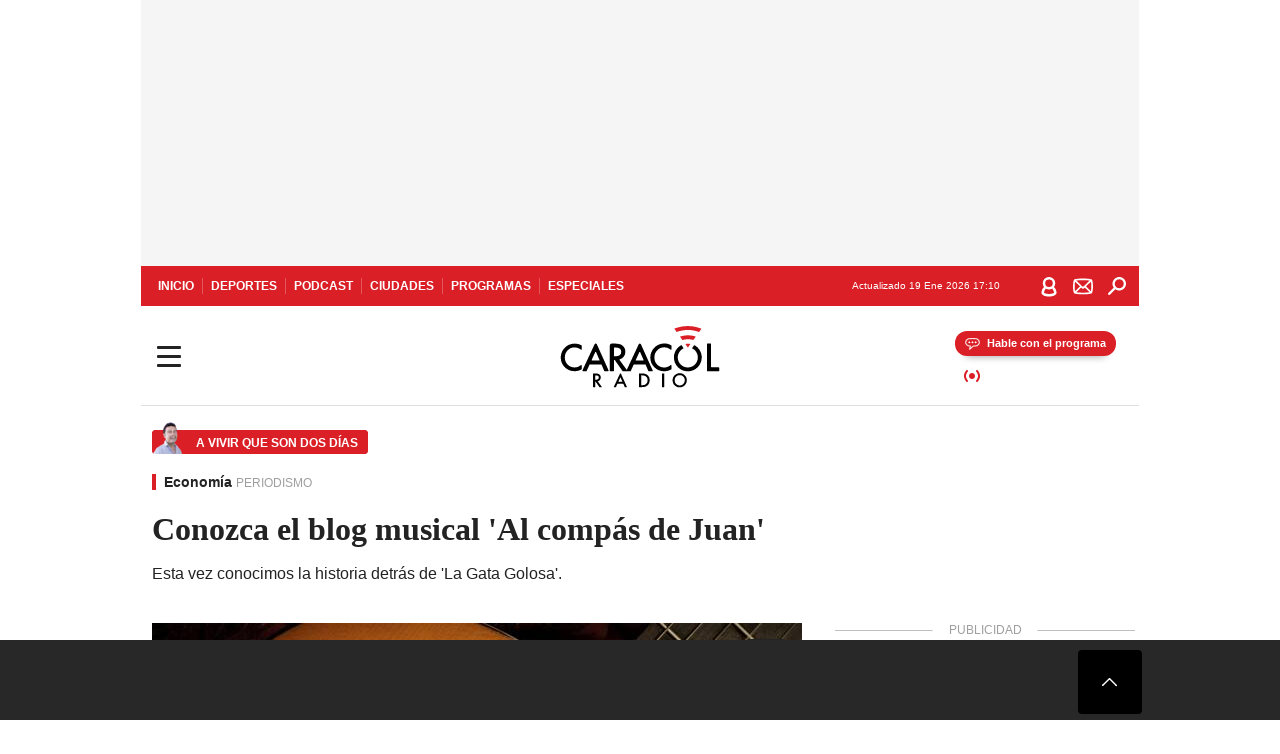

--- FILE ---
content_type: text/html; charset=utf-8
request_url: https://caracol.com.co/programa/2020/09/13/a_vivir_que_son_dos_dias/1599959806_509059.html
body_size: 38283
content:
<!DOCTYPE html><html lang="es"><head><meta charSet="utf-8"/><meta name="viewport" content="width=device-width, initial-scale=1.0, maximum-scale=5.0"/><meta http-equiv="X-UA-Compatible" content="ie=edge"/><meta name="google-site-verification" content="G2X5nOR8G3vXlNRwVmMbVxyTVTim2xrrwRbLIyKmlqc"/><meta name="format-detection" content="address=no;email=no,telephone:no"/><link rel="preload" href="https://caracol.com.co/resizer/v2/ZUHRZBKN6FP7XAXVGCN7LORYXA.jpg?auth=dded66c2b497a09e27010d6af5fc81e0dd134f0c5fac66d753fe58282cc1cfbb&amp;width=650&amp;height=488&amp;quality=70&amp;smart=true" imagesrcset="https://caracol.com.co/resizer/v2/ZUHRZBKN6FP7XAXVGCN7LORYXA.jpg?auth=dded66c2b497a09e27010d6af5fc81e0dd134f0c5fac66d753fe58282cc1cfbb&amp;width=288&amp;height=216&amp;quality=70&amp;smart=true 288w, https://caracol.com.co/resizer/v2/ZUHRZBKN6FP7XAXVGCN7LORYXA.jpg?auth=dded66c2b497a09e27010d6af5fc81e0dd134f0c5fac66d753fe58282cc1cfbb&amp;width=343&amp;height=257&amp;quality=70&amp;smart=true 343w, https://caracol.com.co/resizer/v2/ZUHRZBKN6FP7XAXVGCN7LORYXA.jpg?auth=dded66c2b497a09e27010d6af5fc81e0dd134f0c5fac66d753fe58282cc1cfbb&amp;width=382&amp;height=287&amp;quality=70&amp;smart=true 382w, https://caracol.com.co/resizer/v2/ZUHRZBKN6FP7XAXVGCN7LORYXA.jpg?auth=dded66c2b497a09e27010d6af5fc81e0dd134f0c5fac66d753fe58282cc1cfbb&amp;width=650&amp;height=488&amp;quality=70&amp;smart=true 650w, https://caracol.com.co/resizer/v2/ZUHRZBKN6FP7XAXVGCN7LORYXA.jpg?auth=dded66c2b497a09e27010d6af5fc81e0dd134f0c5fac66d753fe58282cc1cfbb&amp;width=736&amp;height=552&amp;quality=70&amp;smart=true 736w, https://caracol.com.co/resizer/v2/ZUHRZBKN6FP7XAXVGCN7LORYXA.jpg?auth=dded66c2b497a09e27010d6af5fc81e0dd134f0c5fac66d753fe58282cc1cfbb&amp;width=768&amp;height=576&amp;quality=70&amp;smart=true 800w" imagesizes="(min-width:990px) 650px, calc(100vw - 32px)" as="image" fetchpriority="high"/><link rel="preload" as="font" href="/pf/resources/caracol-colombia/fonts/Lora/Lora-Bold.woff2?d=558&amp;mxId=00000000" type="font/woff2" crossorigin="anonymous"/><link rel="preload" as="font" href="/pf/resources/caracol-colombia/fonts/Poppins/Poppins-Regular.woff2?d=558&amp;mxId=00000000" type="font/woff2" crossorigin="anonymous"/><link rel="preload" as="font" href="/pf/resources/caracol-colombia/fonts/Poppins/Poppins-Bold.woff2?d=558&amp;mxId=00000000" type="font/woff2" crossorigin="anonymous"/><title>Al compás de Juan Conozca el blog musical &#x27;Al compás de Juan&#x27; : Conozca el blog musical &#x27;Al compás de Juan&#x27; </title><meta name="lang" content="es"/><meta name="referrer" content="no-referrer-when-downgrade"/><meta name="robots" content="index, follow, noarchive"/><meta name="robots" content="max-video-preview:3"/><meta name="robots" content="max-image-preview:large"/><meta name="robots" content="max-snippet:-1"/><meta name="description" content="Esta vez conocimos la historia detrás de &amp;#039;La Gata Golosa&amp;#039;."/><meta name="organization" content="Caracol Radio"/><meta property="article:modified_time" content="2020-09-12T21:08:55-05:00"/><meta property="article:published_time" content="2020-09-12T21:08:55-05:00"/><link rel="canonical" href="https://caracol.com.co/programa/2020/09/13/a_vivir_que_son_dos_dias/1599959806_509059.html"/><link rel="amphtml" href="https://caracol.com.co/programa/2020/09/13/a_vivir_que_son_dos_dias/1599959806_509059.html?outputType=amp"/><meta property="article:author" content="Caracol Radio"/><meta property="article:publisher" content="https://www.facebook.com/caracolradio/"/><meta property="article:section" content="Actualidad"/><meta property="article:tag" content="Blogs"/><meta property="article:tag" content="Colombia"/><meta property="article:tag" content="Música"/><meta property="article:tag" content="Sudamérica"/><meta property="article:tag" content="Latinoamérica"/><meta property="article:tag" content="Internet"/><meta property="article:tag" content="América"/><meta property="article:tag" content="Telecomunicaciones"/><meta property="article:tag" content="Comunicaciones"/><link rel="alternate" href="https://caracol.com.co/arc/outboundfeeds/rss/category/actualidad?outputType=xml" type="application/rss+xml" title="RSS sobre Actualidad"/><meta property="og:title" content="Conozca el blog musical &#x27;Al compás de Juan&#x27;"/><meta property="og:description" content="Esta vez conocimos la historia detrás de &amp;#039;La Gata Golosa&amp;#039;."/><meta property="og:image" content="https://caracol.com.co/resizer/v2/https%3A%2F%2Fcloudfront-us-east-1.images.arcpublishing.com%2Fprisaradioco%2FZUHRZBKN6FP7XAXVGCN7LORYXA.jpg?auth=7b078b782fe206bc9a70ccee789ebbe343467162e5cd3f9870c1336782b46fe4&amp;height=624&amp;width=1080&amp;quality=70&amp;smart=true"/><meta property="og:image:width" content="1080"/><meta property="og:image:height" content="624"/><meta property="og:updated_time" content="2020-09-12T21:08:55-05:00"/><meta property="og:url" content="https://caracol.com.co/programa/2020/09/13/a_vivir_que_son_dos_dias/1599959806_509059.html"/><meta property="og:type" content="article"/><meta property="og:site_name" content="Caracol Radio"/><meta property="fb:app_id" content="229574677178613"/><meta property="twitter:card" content="summary_large_image"/><meta property="twitter:site" content="@CaracolRadio"/><meta name="twitter:title" content="Conozca el blog musical &#x27;Al compás de Juan&#x27;"/><meta name="twitter:description" content="Esta vez conocimos la historia detrás de &amp;#039;La Gata Golosa&amp;#039;."/><meta name="adUnit" property="adUnit" content="noticias/actualidad/economia"/><script type="application/javascript" id="polyfill-script">if(!Array.prototype.includes||!(window.Object && window.Object.assign)||!window.Promise||!window.Symbol||!window.fetch){document.write('<script type="application/javascript" src="/pf/dist/engine/polyfill.js?d=558&mxId=00000000" defer=""><\/script>')}</script><script id="fusion-engine-react-script" type="application/javascript" src="/pf/dist/engine/react.js?d=558&amp;mxId=00000000" defer=""></script><script id="fusion-engine-combinations-script" type="application/javascript" src="/pf/dist/components/combinations/default.js?d=558&amp;mxId=00000000" defer=""></script><script id="fusion-spa-sw" type="application/javascript">if('serviceWorker' in navigator){window.addEventListener('load',function(){navigator.serviceWorker.register('/sw-spa.js?d=558&mxId=00000000')})}</script><link rel="shortcut icon" type="image/x-icon" href="/pf/resources/caracol-colombia/favicon.ico?d=558&amp;mxId=00000000"/><link rel="icon" type="image/x-icon" href="/pf/resources/caracol-colombia/favicon.ico?d=558&amp;mxId=00000000"/><link rel="apple-touch-icon" href="/pf/resources/caracol-colombia/touch-icon-iphone.png?d=558&amp;mxId=00000000"/><link rel="apple-touch-icon" sizes="152x152" href="/pf/resources/caracol-colombia/touch-icon-ipad.png?d=558&amp;mxId=00000000"/><link rel="apple-touch-icon" sizes="180x180" href="/pf/resources/caracol-colombia/touch-icon-iphone-retina.png?d=558&amp;mxId=00000000"/><link rel="apple-touch-icon" sizes="167x167" href="/pf/resources/caracol-colombia/touch-icon-ipad-retina.png?d=558&amp;mxId=00000000"/><style>@font-face{font-family:Lora;src:url("/pf/resources/caracol-colombia/fonts/Lora/Lora-Bold.eot?d=558&mxId=00000000");src:url("/pf/resources/caracol-colombia/fonts/Lora/Lora-Bold.eot?d=558&mxId=00000000#iefix") format("embedded-opentype"),url("/pf/resources/caracol-colombia/fonts/Lora/Lora-Bold.woff2?d=558&mxId=00000000") format("woff2"),url("/pf/resources/caracol-colombia/fonts/Lora/Lora-Bold.ttf?d=558&mxId=00000000") format("ttf");font-weight:700;font-style:normal;font-display:swap}@font-face{font-family:Lora;src:url("/pf/resources/caracol-colombia/fonts/Lora/Lora-SemiBold.eot?d=558&mxId=00000000");src:url("/pf/resources/caracol-colombia/fonts/Lora/Lora-SemiBold.eot?d=558&mxId=00000000#iefix") format("embedded-opentype"),url("/pf/resources/caracol-colombia/fonts/Lora/Lora-SemiBold.woff2?d=558&mxId=00000000") format("woff2"),url("/pf/resources/caracol-colombia/fonts/Lora/Lora-SemiBold.ttf?d=558&mxId=00000000") format("ttf");font-weight:600;font-style:normal;font-display:swap}@font-face{font-family:Lora;src:url("/pf/resources/caracol-colombia/fonts/Lora/Lora-Medium.eot?d=558&mxId=00000000");src:url("/pf/resources/caracol-colombia/fonts/Lora/Lora-Medium.eot?d=558&mxId=00000000#iefix") format("embedded-opentype"),url("/pf/resources/caracol-colombia/fonts/Lora/Lora-Medium.woff2?d=558&mxId=00000000") format("woff2"),url("/pf/resources/caracol-colombia/fonts/Lora/Lora-Medium.ttf?d=558&mxId=00000000") format("ttf");font-weight:500;font-style:normal;font-display:swap}@font-face{font-family:Lora;src:url("/pf/resources/caracol-colombia/fonts/Lora/Lora-Regular.eot?d=558&mxId=00000000");src:url("/pf/resources/caracol-colombia/fonts/Lora/Lora-Regular.eot?d=558&mxId=00000000#iefix") format("embedded-opentype"),url("/pf/resources/caracol-colombia/fonts/Lora/Lora-Regular.woff2?d=558&mxId=00000000") format("woff2"),url("/pf/resources/caracol-colombia/fonts/Lora/Lora-Regular.ttf?d=558&mxId=00000000") format("ttf");font-weight:400;font-style:normal;font-display:swap}@font-face{font-family:Poppins;src:url("/pf/resources/caracol-colombia/fonts/Poppins/Poppins-Black.eot?d=558&mxId=00000000");src:local("Poppins"),local("Poppins-Black"),url("/pf/resources/caracol-colombia/fonts/Poppins/Poppins-Black.eot?d=558&mxId=00000000#iefix") format("embedded-opentype"),url("/pf/resources/caracol-colombia/fonts/Poppins/Poppins-Black.woff2?d=558&mxId=00000000") format("woff2"),url("/pf/resources/caracol-colombia/fonts/Poppins/Poppins-Black.ttf?d=558&mxId=00000000") format("ttf");font-weight:900;font-style:normal;font-display:swap}@font-face{font-family:Poppins;src:url("/pf/resources/caracol-colombia/fonts/Poppins/Poppins-Black.eot?d=558&mxId=00000000");src:local("Poppins"),local("Poppins-BlackItalic"),url("/pf/resources/caracol-colombia/fonts/Poppins/Poppins-Black.eot?d=558&mxId=00000000#iefix") format("embedded-opentype"),url("/pf/resources/caracol-colombia/fonts/Poppins/Poppins-Black.woff2?d=558&mxId=00000000") format("woff2"),url("/pf/resources/caracol-colombia/fonts/Poppins/Poppins-Black.ttf?d=558&mxId=00000000") format("ttf");font-weight:900;font-style:italic;font-display:swap}@font-face{font-family:Poppins;src:url("/pf/resources/caracol-colombia/fonts/Poppins/Poppins-ExtraBold.eot?d=558&mxId=00000000");src:local("Poppins"),local("Poppins-ExtraBold"),url("/pf/resources/caracol-colombia/fonts/Poppins/Poppins-ExtraBold.eot?d=558&mxId=00000000#iefix") format("embedded-opentype"),url("/pf/resources/caracol-colombia/fonts/Poppins/Poppins-ExtraBold.woff2?d=558&mxId=00000000") format("woff2"),url("/pf/resources/caracol-colombia/fonts/Poppins/Poppins-ExtraBold.ttf?d=558&mxId=00000000") format("ttf");font-weight:800;font-style:normal;font-display:swap}@font-face{font-family:Poppins;src:url("/pf/resources/caracol-colombia/fonts/Poppins/Poppins-ExtraBold.eot?d=558&mxId=00000000");src:local("Poppins"),local("Poppins-ExtraBoldItalic"),url("/pf/resources/caracol-colombia/fonts/Poppins/Poppins-ExtraBold.eot?d=558&mxId=00000000#iefix") format("embedded-opentype"),url("/pf/resources/caracol-colombia/fonts/Poppins/Poppins-ExtraBold.woff2?d=558&mxId=00000000") format("woff2"),url("/pf/resources/caracol-colombia/fonts/Poppins/Poppins-ExtraBold.ttf?d=558&mxId=00000000") format("ttf");font-weight:800;font-style:italic;font-display:swap}@font-face{font-family:Poppins;src:url("/pf/resources/caracol-colombia/fonts/Poppins/Poppins-Bold.eot?d=558&mxId=00000000");src:local("Poppins"),local("Poppins-Bold"),url("/pf/resources/caracol-colombia/fonts/Poppins/Poppins-Bold.eot?d=558&mxId=00000000#iefix") format("embedded-opentype"),url("/pf/resources/caracol-colombia/fonts/Poppins/Poppins-Bold.woff2?d=558&mxId=00000000") format("woff2"),url("/pf/resources/caracol-colombia/fonts/Poppins/Poppins-Bold.ttf?d=558&mxId=00000000") format("ttf");font-weight:700;font-style:normal;font-display:swap}@font-face{font-family:Poppins;src:url("/pf/resources/caracol-colombia/fonts/Poppins/Poppins-Bold.eot?d=558&mxId=00000000");src:local("Poppins"),local("Poppins-BoldItalic"),url("/pf/resources/caracol-colombia/fonts/Poppins/Poppins-Bold.eot?d=558&mxId=00000000#iefix") format("embedded-opentype"),url("/pf/resources/caracol-colombia/fonts/Poppins/Poppins-Bold.woff2?d=558&mxId=00000000") format("woff2"),url("/pf/resources/caracol-colombia/fonts/Poppins/Poppins-Bold.ttf?d=558&mxId=00000000") format("ttf");font-weight:700;font-style:italic;font-display:swap}@font-face{font-family:Poppins;src:url("/pf/resources/caracol-colombia/fonts/Poppins/Poppins-SemiBold.eot?d=558&mxId=00000000");src:local("Poppins"),local("Poppins-SemiBold"),url("/pf/resources/caracol-colombia/fonts/Poppins/Poppins-SemiBold.eot?d=558&mxId=00000000#iefix") format("embedded-opentype"),url("/pf/resources/caracol-colombia/fonts/Poppins/Poppins-SemiBold.woff2?d=558&mxId=00000000") format("woff2"),url("/pf/resources/caracol-colombia/fonts/Poppins/Poppins-SemiBold.ttf?d=558&mxId=00000000") format("ttf");font-weight:600;font-style:normal;font-display:swap}@font-face{font-family:Poppins;src:url("/pf/resources/caracol-colombia/fonts/Poppins/Poppins-SemiBold.eot?d=558&mxId=00000000");src:local("Poppins"),local("Poppins-SemiBoldItalic"),url("/pf/resources/caracol-colombia/fonts/Poppins/Poppins-SemiBold.eot?d=558&mxId=00000000#iefix") format("embedded-opentype"),url("/pf/resources/caracol-colombia/fonts/Poppins/Poppins-SemiBold.woff2?d=558&mxId=00000000") format("woff2"),url("/pf/resources/caracol-colombia/fonts/Poppins/Poppins-SemiBold.ttf?d=558&mxId=00000000") format("ttf");font-weight:600;font-style:italic;font-display:swap}@font-face{font-family:Poppins;src:url("/pf/resources/caracol-colombia/fonts/Poppins/Poppins-Medium.eot?d=558&mxId=00000000");src:local("Poppins"),local("Poppins-Medium"),url("/pf/resources/caracol-colombia/fonts/Poppins/Poppins-Medium.eot?d=558&mxId=00000000#iefix") format("embedded-opentype"),url("/pf/resources/caracol-colombia/fonts/Poppins/Poppins-Medium.woff2?d=558&mxId=00000000") format("woff2"),url("/pf/resources/caracol-colombia/fonts/Poppins/Poppins-Medium.ttf?d=558&mxId=00000000") format("ttf");font-weight:500;font-style:normal;font-display:swap}@font-face{font-family:Poppins;src:url("/pf/resources/caracol-colombia/fonts/Poppins/Poppins-Medium.eot?d=558&mxId=00000000");src:local("Poppins"),local("Poppins-MediumItalic"),url("/pf/resources/caracol-colombia/fonts/Poppins/Poppins-Medium.eot?d=558&mxId=00000000#iefix") format("embedded-opentype"),url("/pf/resources/caracol-colombia/fonts/Poppins/Poppins-Medium.woff2?d=558&mxId=00000000") format("woff2"),url("/pf/resources/caracol-colombia/fonts/Poppins/Poppins-Medium.ttf?d=558&mxId=00000000") format("ttf");font-weight:500;font-style:italic;font-display:swap}@font-face{font-family:Poppins;src:url("/pf/resources/caracol-colombia/fonts/Poppins/Poppins-Regular.eot?d=558&mxId=00000000");src:local("Poppins"),local("Poppins-Regular"),url("/pf/resources/caracol-colombia/fonts/Poppins/Poppins-Regular.eot?d=558&mxId=00000000#iefix") format("embedded-opentype"),url("/pf/resources/caracol-colombia/fonts/Poppins/Poppins-Regular.woff2?d=558&mxId=00000000") format("woff2"),url("/pf/resources/caracol-colombia/fonts/Poppins/Poppins-Regular.ttf?d=558&mxId=00000000") format("ttf");font-weight:400;font-style:normal;font-display:swap}@font-face{font-family:Poppins;src:url("/pf/resources/caracol-colombia/fonts/Poppins/Poppins-Italic.eot?d=558&mxId=00000000");src:local("Poppins"),local("Poppins-Italic"),url("/pf/resources/caracol-colombia/fonts/Poppins/Poppins-Italic.eot?d=558&mxId=00000000#iefix") format("embedded-opentype"),url("/pf/resources/caracol-colombia/fonts/Poppins/Poppins-Italic.woff2?d=558&mxId=00000000") format("woff2"),url("/pf/resources/caracol-colombia/fonts/Poppins/Poppins-Italic.ttf?d=558&mxId=00000000") format("ttf");font-weight:400;font-style:italic;font-display:swap}@font-face{font-family:Poppins;src:url("/pf/resources/caracol-colombia/fonts/Poppins/Poppins-Light.eot?d=558&mxId=00000000");src:local("Poppins"),local("Poppins-Light"),url("/pf/resources/caracol-colombia/fonts/Poppins/Poppins-Light.eot?d=558&mxId=00000000#iefix") format("embedded-opentype"),url("/pf/resources/caracol-colombia/fonts/Poppins/Poppins-Light.woff2?d=558&mxId=00000000") format("woff2"),url("/pf/resources/caracol-colombia/fonts/Poppins/Poppins-Light.ttf?d=558&mxId=00000000") format("ttf");font-weight:300;font-style:normal;font-display:swap}@font-face{font-family:Poppins;src:url("/pf/resources/caracol-colombia/fonts/Poppins/Poppins-LightItalic.eot?d=558&mxId=00000000");src:local("Poppins"),local("Poppins-LightItalic"),url("/pf/resources/caracol-colombia/fonts/Poppins/Poppins-LightItalic.eot?d=558&mxId=00000000#iefix") format("embedded-opentype"),url("/pf/resources/caracol-colombia/fonts/Poppins/Poppins-LightItalic.woff2?d=558&mxId=00000000") format("woff2"),url("/pf/resources/caracol-colombia/fonts/Poppins/Poppins-LightItalic.ttf?d=558&mxId=00000000") format("ttf");font-weight:300;font-style:normal;font-display:swap}@font-face{font-family:Poppins;src:url("/pf/resources/caracol-colombia/fonts/Poppins/Poppins-ExtraLight.eot?d=558&mxId=00000000");src:local("Poppins"),local("Poppins-ExtraLight"),url("/pf/resources/caracol-colombia/fonts/Poppins/Poppins-ExtraLight.eot?d=558&mxId=00000000#iefix") format("embedded-opentype"),url("/pf/resources/caracol-colombia/fonts/Poppins/Poppins-ExtraLight.woff2?d=558&mxId=00000000") format("woff2"),url("/pf/resources/caracol-colombia/fonts/Poppins/Poppins-ExtraLight.ttf?d=558&mxId=00000000") format("ttf");font-weight:200;font-style:normal;font-display:swap}@font-face{font-family:Poppins;src:url("/pf/resources/caracol-colombia/fonts/Poppins/Poppins-Thin.eot?d=558&mxId=00000000");src:local("Poppins"),local("Poppins-Thin"),url("/pf/resources/caracol-colombia/fonts/Poppins/Poppins-Thin.eot?d=558&mxId=00000000#iefix") format("embedded-opentype"),url("/pf/resources/caracol-colombia/fonts/Poppins/Poppins-Thin.woff2?d=558&mxId=00000000") format("woff2"),url("/pf/resources/caracol-colombia/fonts/Poppins/Poppins-Thin.ttf?d=558&mxId=00000000") format("ttf");font-weight:100;font-style:normal;font-display:swap}.c-s>div:empty{padding:0}.lead-art .bt-am{position:absolute;width:40px;height:40px;top:calc((100vw - 32px) * .75 - 60px);right:20px;background:url(/pf/resources/caracol-colombia/img/ico-fs.svg?d=558&mxId=00000000) 50%/20px no-repeat #232323;border-radius:5px;text-indent:-9999px}.cnt-byline>div .au-tw{background:url(/pf/resources/caracol-colombia/img/ico-tw-cl1.svg?d=558&mxId=00000000) 50% no-repeat;text-indent:-9999px;display:inline-block;margin-left:4px;width:20px}.cnt-byline img{border-radius:50%;background-color:#fff;height:30px;width:30px;float:left;margin:0 6px 0 0}.cnt-txt .loc{font-weight:700;display:inline-block;margin-bottom:0}.cnt-txt .loc:after{content:"\2022";padding:0 5px}.cnt-txt .loc+p{display:inline}.cnt-txt .loc+p+*{margin-top:15px}.cnt-txt li{font:16px/24px Poppins,Arial,Helvetica Neue,Helvetica,sans-serif}.cnt-txt>ul{counter-reset:section;margin-bottom:15px}.cnt-txt>ul li{padding:0 0 8px 28px;position:relative}.cnt-txt>ul li:before{content:"";width:7px;height:7px;border-radius:50%;background:#da1f26;display:block;position:absolute;left:7px;top:8px}@font-face{font-family:sourcesans;src:url(//cr00.epimg.net/especiales/arcsites/car/fonts/sourcesanspro-regular.woff2) format("woff2"),url(//cr00.epimg.net/especiales/arcsites/car/fonts/sourcesanspro-regular.woff) format("woff");font-weight:500;font-style:normal;font-display:swap}@font-face{font-family:sourcesans;src:url(//cr00.epimg.net/especiales/arcsites/car/fonts/sourcesanspro-semibold.woff2) format("woff2"),url(//cr00.epimg.net/especiales/arcsites/car/fonts/sourcesanspro-semibold.woff) format("woff");font-weight:600;font-style:normal;font-display:swap}@font-face{font-family:sourcesans;src:url(//cr00.epimg.net/especiales/arcsites/car/fonts/sourcesanspro-bold.woff2) format("woff2"),url(//cr00.epimg.net/especiales/arcsites/car/fonts/sourcesanspro-bold.woff) format("woff");font-weight:700;font-style:normal;font-display:swap}@media (min-width:768px){footer .c-sn{height:80px;margin-left:20px}footer .c-sn li{min-width:126px;max-width:126px;margin:0}footer .c-sn a{font:700 20px/32px Poppins,Arial,Helvetica Neue,Helvetica,sans-serif;-webkit-box-orient:horizontal;-webkit-box-direction:normal;flex-direction:row}footer .c-sn a:before{margin:0 8px 0 0}footer .c-ln{height:48px;padding:0}footer .c-ln li{margin:0}footer .c-ln a{padding:0 15px}.cnt-buscador-emisoras{padding:8px 0}.cnt-buscador-emisoras>div:not(.cnt-cabecera){width:calc(100% - 58px);height:384px;overflow:auto;overflow-x:hidden;margin:16px 0 0}.cnt-buscador-emisoras .buscador-emisora{width:calc(100% - 16px);background:#f5f5f5;height:82px;margin:0 auto;padding-top:0}.cnt-buscador-emisoras .buscador-emisora form{background:#fff}.cnt-buscador-emisoras .buscador-emisora button{width:50px;height:50px;text-indent:-9999px;background:url("/pf/resources/caracol-colombia/img/player-permanente/ico-lupa.svg?d=558&mxId=00000000") 50%/15px no-repeat}.cnt-buscador-emisoras .buscador-emisora input::-webkit-input-placeholder{color:#232323}.cnt-buscador-emisoras .buscador-emisora input::-moz-placeholder{color:#232323}.cnt-buscador-emisoras .buscador-emisora input:-ms-input-placeholder,.cnt-buscador-emisoras .buscador-emisora input::-ms-input-placeholder{color:#232323}.cnt-buscador-emisoras .cnt-resultados{max-width:40%;margin-left:30%;margin-top:24px}.cnt-buscador-emisoras .cnt-resultados .tit,.cnt-buscador-emisoras .cnt-resultados li,.cnt-buscador-emisoras .cnt-resultados>p{height:50px}.cnt-buscador-emisoras .cnt-resultados>p{margin-left:0}.cnt-interaccion{margin-top:25px}}@media (min-width:990px){.c-s>div.mh266-100{min-height:266px}.c-d .cnt-publi{display:block}.cnt-buscador-emisoras{background:#fff;z-index:101}.cnt-buscador-emisoras>button{position:absolute;text-indent:-9999px;width:50px;height:50px;border-radius:8px;background:url("/pf/resources/caracol-colombia/img/player-permanente/ico-fullscreen.svg?d=558&mxId=00000000") 50% no-repeat #f5f5f5;top:16px;right:8px}.cnt-buscador-emisoras>div:not(.cnt-cabecera){height:320px}.cnt-buscador-emisoras .cnt-resultados>p{width:250px;margin-left:calc(100% - 250px)}.c-i{max-width:650px}.c-d{max-width:300px}.bcrumb{margin-top:14px}.cint{padding-top:12px}}@media (min-width:990px) and (max-width:1366px){.lead-art .bt-am{top:20px}}@media (min-width:1025px){.lead-art .bt-am{top:20px;opacity:0}}@media (max-width:989px){body{max-width:100vw}.c-s>div{padding:0}.c-s .c-opc ul,.c-s nav,.c-s>div>div:before{display:none}.c-s .c-opc p{padding:0;line-height:20px}.c-s header>div:first-child{-webkit-box-pack:center;justify-content:center}.c-h-p{height:64px;-webkit-box-shadow:0 2px 4px 0 rgba(0,0,0,.1);box-shadow:0 2px 4px 0 rgba(0,0,0,.1)}.c-h-p .logo{width:103px;height:26px;left:41px;-webkit-transform:none;transform:none}.c-h-p .ondirect{display:none}.c-h-p div{margin:0}.c-h-d{height:74px}.c-sab{background:linear-gradient(90deg,#fff,#fff 269px,#ddd 270px,hsla(0,0%,93%,.99) 271px,hsla(0,0%,93%,.99));max-height:calc(100vh - 166px);min-height:calc(100vh - 166px);overflow-y:scroll}.c-sab .c-i-sab{flex-wrap:nowrap;-webkit-box-flex:1;flex-grow:1;min-height:auto}.c-sab .opc{-webkit-box-ordinal-group:2;order:1;min-height:55px}.c-sab .dto{-webkit-box-ordinal-group:3;order:2;width:267px;margin:0;padding:12px 16px 0;position:relative;border-bottom:1px solid #ddd}.c-sab .dto>div{position:static;-webkit-transform:none;transform:none;text-align:left;padding:8px 0;display:-webkit-box;display:flex;-webkit-box-align:start;align-items:flex-start;-webkit-box-orient:vertical;-webkit-box-direction:normal;flex-direction:column}.c-sab .dto>div a{display:inline-block;margin:0 0 8px;color:#000}.c-sab .dto>p{background:url(https://cadenaser00.epimg.net/pf/resources/caracol-colombia/img/ico-di-cl1.svg) 0 50%/20px no-repeat;text-align:left;font:700 16px/24px Poppins,Arial,Helvetica Neue,Helvetica,sans-serif;color:#000}.c-sab .pdc{-webkit-box-ordinal-group:4;order:3;width:250px;margin:0}.c-sab .pdc>div{display:none}.c-sab .c-mnu{max-width:100%}.c-sab .c-mnu li:not(:last-child){font:300 12px/36px Poppins,Arial,Helvetica Neue,Helvetica,sans-serif}.c-sab .c-mnu>p{background:url(/pf/resources/caracol-colombia/img/ico-sig-cl1.svg?d=558&mxId=00000000) calc(100% - 16px) 50% no-repeat}.c-sab .mnu{-webkit-box-ordinal-group:5;order:4;width:250px}.c-sab .otr{-webkit-box-ordinal-group:6;order:5;width:250px;margin:0;-webkit-box-shadow:none;box-shadow:none}.c-sab .otr,.c-sab .otr div p{display:none}.c-sab .otr>div{-webkit-box-orient:vertical;-webkit-box-direction:normal;flex-direction:column}.c-sab .otr div li{margin:16px 8px 0 0}.c-sab .otr div a{width:36px;height:36px;background-size:16px}.c-sab .otr div a.fb,.c-sab .otr div a.tw{background-size:20px}.c-sab .l-par li:not(:nth-child(2)){display:none}.c-sab .c-par{height:auto;margin-top:16px}.c-sab .c-par+p{display:none}.c-sab .c-par a,.c-sab .c-par p{max-width:calc(100% - 20px)!important}.c-sab .c-mnu .n1,.c-sab .rec>p{display:none}.c-sab .o-ops{border:0;border-bottom:1px solid #ddd;margin:15px 0 0;padding:18px 16px 8px;position:relative}.c-sab .o-ops:before{content:"";position:absolute;top:0;left:16px;width:235px;height:1px;border:1px dashed #dfdfdf}.c-emi{top:20px;height:calc(100% - 20px)}.c-emi .cnt-buscador-emisoras{width:100vw}.c-emi .cnt-buscador-emisoras>button{top:13px}.c-emi .cnt-buscador-emisoras>div:last-child{max-width:100%;width:100%}.c-emi .cnt-buscador-emisoras .cnt-resultados{margin-left:20px}.c-emi .cnt-buscador-emisoras ul{-webkit-box-orient:vertical;-webkit-box-direction:normal;flex-direction:column}.c-emi .cnt-buscador-emisoras li,.c-emi .cnt-buscador-emisoras li.tit{min-width:0;max-width:none}}@media (max-width:600px){.c-h-d{height:74px}.c-sab{margin:0}.c-sab .dto{left:0}.c-sab .c-mnu>a,.c-sab .c-mnu>p{font:600 14px/14px Poppins,Arial,Helvetica Neue,Helvetica,sans-serif;margin-top:7px}.c-sab .mnu-ul li:not(:last-child){margin-bottom:6px}.c-sab .c-mnu ul#\/actualidad li a,.c-sab .c-mnu ul#\/ciudades li a,.c-sab .c-mnu ul#\/deportes li a,.c-sab .c-mnu ul#\/viajes li a,.c-sab .c-mnu ul#\/vida li a{padding:0}.c-sab .otr,.c-sab .pdc div,.cnt-byline>div:before{display:none}.cnt-byline>div p a.aw-wb{display:inline-block;width:80%;overflow:hidden;text-overflow:ellipsis;white-space:nowrap;height:30px}.cnt-byline>div p a.au-tw{width:20px;height:30px}.cnt-byline span.a_ti{margin:0 0 0 45px}.c-i .cnt-byline{display:flexlock;margin:10px 0;position:relative;min-height:36px;padding:0;flex-wrap:wrap;-webkit-box-align:end;align-items:flex-end}.c-i .cnt-byline>div p{width:100%;position:relative;padding:0}.c-i .cnt-byline>div p a.aw-wb{line-height:24px;height:24px}.c-i .cnt-byline>div p a.au-tw{height:24px;position:absolute}.c-i .cnt-byline span.a_ti{line-height:28px;margin:0;position:absolute;top:0}body.noticia .c-i .cnt-byline,body.noticia .c-i .cnt-byline>div{display:inline-block;width:100%}body.noticia .c-i .cnt-byline>div p{width:100%;height:40px}body.noticia .c-i .cnt-byline>div p a.aw-wb{width:50%}body.noticia .c-i .cnt-byline span.a_ti{line-height:20px;margin:0;position:relative;top:0}.ult{display:none}}html{line-height:1.15;-webkit-text-size-adjust:100%}main{display:block}h1{font-size:2em}a{background-color:transparent;text-decoration:none;color:#232323}b{font-weight:bolder}img{border-style:none;max-width:100%;display:block;height:auto}button,input{font-family:inherit;font-size:100%;line-height:1.15;margin:0;overflow:visible}button{text-transform:none;-webkit-appearance:button;border:0}button::-moz-focus-inner{border-style:none;padding:0}[type=search]{-webkit-appearance:textfield;outline-offset:-2px}[type=search]::-webkit-search-decoration{-webkit-appearance:none}::-webkit-file-upload-button{-webkit-appearance:button;font:inherit}html{box-sizing:border-box;-moz-box-sizing:border-box;-webkit-box-sizing:border-box;font-size:100%}*,:after,:before{box-sizing:inherit;-moz-box-sizing:inherit;-webkit-box-sizing:inherit;-webkit-box-sizing:border-box;box-sizing:border-box}body,figure,h1,h3,p,ul{margin:0;padding:0}ul{list-style-type:none;overflow:visible;counter-reset:olcont}ul li{margin:0;padding:0;counter-increment:olcont}input{background-color:transparent;background-image:none;border:0;font-size:16px;padding:0}body,button,input{font-synthesis:none;-moz-font-feature-settings:"kern";-webkit-font-smoothing:antialiased;-moz-osx-font-smoothing:grayscale}@-webkit-keyframes ellipsis-dot{25%{content:""}50%{content:"."}75%{content:".."}to{content:"..."}}@keyframes ellipsis-dot{25%{content:""}50%{content:"."}75%{content:".."}to{content:"..."}}@-webkit-keyframes spin{to{-webkit-transform:rotate(0);transform:rotate(1turn)}}@keyframes spin{to{-webkit-transform:rotate(0);transform:rotate(1turn)}}p{font:16px/24px Poppins,Arial,Helvetica Neue,Helvetica,sans-serif}:active,:focus{outline:0}button:-moz-focusring{outline:0}#fusion-app{width:100%;margin:0 auto;padding:0}.c-s>div{background:#f5f5f5;padding:8px 0;-webkit-box-pack:center;justify-content:center}.c-s>div,.c-s>div>div{position:relative;display:-webkit-box;display:flex}.c-s>div>div:before{content:"";width:24px;height:100%;background:#bfbfbf;left:-24px;top:0;display:none;position:absolute}.c-s>div>div:after{content:"PUBLICIDAD";position:absolute;left:-18px;top:85px;-webkit-transform-origin:left top;transform-origin:left top;-webkit-transform:rotate(270deg);transform:rotate(270deg);font-size:12px;letter-spacing:1px;color:#9f9f9f;display:none}.cnt-publi div#caracol_gpt-MPU1{height:600px;width:auto}.cnt-publi{position:relative;padding:23px 0 16px;text-align:center;display:-webkit-box;display:flex;-webkit-box-pack:center;justify-content:center}.cnt-publi:before{content:"";background:#bfbfbf;width:100%;height:1px;position:absolute;top:7px;left:0;display:block}.cnt-publi:after{content:"PUBLICIDAD";font:12px/15px Poppins,Arial,Helvetica Neue,Helvetica,sans-serif;color:#9f9f9f;position:absolute;top:0;left:50%;-webkit-transform:translateX(-50%);transform:translateX(-50%);background:#fff;padding:0 16px}.c-s>div.mh266-100{min-height:100px}.cnt-data-art>aside{width:100%;max-width:650px}footer{padding-bottom:82px;background:#fafafa;border-top:1px solid #eeeff2;margin-bottom:110px}footer>ul{display:-webkit-box;display:flex;-webkit-box-pack:center;justify-content:center;-webkit-box-align:center;align-items:center}footer .c-sn{height:102px}footer .c-sn li{max-width:16.5%;min-width:16.5%;margin:0}footer .c-sn a{font:700 14px/16px Poppins,Arial,Helvetica Neue,Helvetica,sans-serif;-webkit-box-orient:vertical;-webkit-box-direction:normal;flex-direction:column;-webkit-box-align:center;align-items:center;color:#9f9f9f;display:-webkit-box;display:flex}footer .c-sn a:before{content:" ";background:url(https://cr00.epimg.net/especiales/img-arc/caracol-colombia/ico-tw-cl1.svg) 50%/16px no-repeat #fff;width:32px;height:32px;border-radius:8px;display:block;margin:0 0 4px;border:4px solid #da1f26;padding:14px}footer .c-sn a.fb:before{background-image:url(https://cr00.epimg.net/especiales/img-arc/caracol-colombia/ico-fb-cl1.svg)}footer .c-sn a.in:before{background-image:url(https://cr00.epimg.net/especiales/img-arc/caracol-colombia/ico-ig-cl1.svg)}footer .c-sn a.tt:before{background-image:url(https://cr00.epimg.net/especiales/img-arc/caracol-colombia/ico-tt-cl1.svg)}footer .c-sn a.yt:before{background-image:url(https://cr00.epimg.net/especiales/img-arc/caracol-colombia/ico-yt-cl1.svg)}footer .c-ln{flex-wrap:wrap;height:auto!important;padding:2px 0!important}footer .c-ln li{border-right:1px solid #9f9f9f;margin:4px 0}footer .c-ln li:last-child{border:0}footer .c-ln a{font:12px/16px Poppins,Arial,Helvetica Neue,Helvetica,sans-serif;color:#232323;padding:0 12px;display:block}footer ul.socio{padding:10px 0;background:#efefef;margin-bottom:12px}footer ul.socio li{min-width:130px;max-width:130px;margin:0 14px;text-align:center}footer ul.socio li img{height:40px;margin:0 auto;opacity:.65}footer ul.socio li span{padding:20px 0;color:#9f9f9f;font-size:12px}.c-pl-a .c-op,.c-pl-a .c-sh{-webkit-box-pack:end;justify-content:flex-end;padding-right:52px}.c-pl-a .c-sh li button.bt-em,.c-pl-a .c-sh p{display:none}.c-pl-a .bt-pp{min-width:56px;max-width:56px;min-height:56px;max-height:56px;background:url(/pf/resources/caracol-colombia/img/ico-pl.svg?d=558&mxId=00000000) 50%/12px no-repeat #232323;border:8px solid #9f9f9f;text-indent:-9999px;display:block;border-radius:50px;z-index:10}.c-pl-a .bt-op{min-width:24px;max-width:24px;width:24px;height:24px;text-indent:-9999px;position:absolute;right:0;top:0;background:url("/pf/resources/caracol-colombia/img/player-permanente/ico-opc-blanco.svg?d=558&mxId=00000000") 50%/16px no-repeat #232323;border-radius:4px;padding:0}.c-pl-a.car .tit,.c-pl-a.rep .tit{display:none}.c-pl-a.car .tim,.c-pl-a.rep .tim{position:absolute;right:0;bottom:0;color:#fff;line-height:13px}.c-pl-a.car .bt-pp{background:url("/pf/resources/caracol-colombia/img/ico-ldn.svg?d=558&mxId=00000000") 50% no-repeat #424242;-webkit-animation:1s linear infinite spin;animation:1s linear infinite spin;overflow:hidden;border-color:#424242}.c-pl-a.rep .bt-pp{background:url(/pf/resources/caracol-colombia/img/ico-pa-cl1.svg?d=558&mxId=00000000) 50%/12px no-repeat #da1f26;border-color:#fff}.c-pl-a.rep .tim{bottom:16px;right:16px;line-height:24px}.c-pl-a.pl-i{position:relative}.c-pl-a.pl-i .bt-pp{position:absolute;left:8px;bottom:8px}.c-pl-a.pl-i .bt-op{right:8px;top:8px}.c-pl-a.pl-i .tim,.c-pl-a.pl-i .tit{font:12px/24px Poppins,Arial,Helvetica Neue,Helvetica,sans-serif;color:#fff;background:#232323;padding:0 8px;position:absolute;display:block}.c-pl-a.pl-i .tit{border-left:4px solid #fff;left:8px;max-width:calc(100% - 48px);white-space:nowrap;text-overflow:ellipsis;overflow:hidden;top:8px;border-radius:0 4px 4px 0}.c-pl-a.pl-i .tim{right:8px;border-radius:4px;bottom:auto}.c-pl-a.pl-i .c-on{position:absolute;left:72px;bottom:8px;width:calc(100% - 190px);height:48px;background:url(/pf/resources/caracol-colombia/img/vumetro/blanco-48.png?d=558&mxId=00000000) repeat-x}.c-pl-a.pl-i.rep .c-on span{position:absolute;left:0;top:0;height:100%;width:0;background:url(/pf/resources/caracol-colombia/img/vumetro/amarillo-48.png?d=558&mxId=00000000) no-repeat;display:block}.c-pl-a{overflow:hidden}.c-op,.c-sh{position:absolute;width:100%;height:0;background:#282828;overflow:hidden;left:0;top:0;display:-webkit-box;display:flex;-webkit-box-pack:center;justify-content:center;-webkit-box-align:center;align-items:center}.c-op>button,.c-sh>button{position:absolute;top:20px;right:20px;width:22px;height:22px;background:url("/pf/resources/caracol-colombia/img/ico-x.svg?d=558&mxId=00000000") 50% no-repeat;text-indent:-9999px}.c-op ul,.c-sh ul{display:-webkit-box;display:flex}.c-op li,.c-sh li{margin-left:5px}.c-op li button,.c-sh li button{width:40px;height:40px;text-indent:-9999px;display:block}.c-op li button{background:url("/pf/resources/caracol-colombia/img/ico-sh.svg?d=558&mxId=00000000") 50% no-repeat #232323;border-radius:8px}.c-sh>div:nth-of-type(2){display:none}.c-sh p{font:700 18px/42px Poppins,Arial,Helvetica Neue,Helvetica,sans-serif;color:#fff;text-align:center}.c-sh p:last-child{font:14px/18px Poppins,Arial,Helvetica Neue,Helvetica,sans-serif;padding:0 16px}.c-sh li button{border-radius:50px;background:url(/pf/resources/caracol-colombia/img/ico-fb.svg?d=558&mxId=00000000) 50% no-repeat #314299}.c-sh li button.bt-tw{background:url(/pf/resources/caracol-colombia/img/ico-tw.svg?d=558&mxId=00000000) 50% no-repeat #101418}.c-sh li button.bt-li{background:url(/pf/resources/caracol-colombia/img/ico-li.svg?d=558&mxId=00000000) 50% no-repeat #0086d7}.c-sh li button.bt-wh{background:url(/pf/resources/caracol-colombia/img/ico-wh.svg?d=558&mxId=00000000) 50%/16px no-repeat #0a9b34}.c-sh li button.bt-em{background:url(/pf/resources/caracol-colombia/img/ico-em.svg?d=558&mxId=00000000) 50%/16px no-repeat #424242}.cnt-buscador-emisoras>button{display:none}.cnt-buscador-emisoras .buscador-emisora{padding:16px 0;background:#fff;-webkit-box-ordinal-group:3;order:2}.cnt-buscador-emisoras .buscador-emisora form{background:#f5f5f5;border-radius:8px;display:-webkit-box;display:flex}.cnt-buscador-emisoras .buscador-emisora button{width:64px;height:64px;text-indent:-9999px;background:url("/pf/resources/caracol-colombia/img/player-permanente/ico-lupa.svg?d=558&mxId=00000000") 50% no-repeat}.cnt-buscador-emisoras .buscador-emisora input{font:18px/48px Poppins,Arial,Helvetica Neue,Helvetica,sans-serif;color:#232323;width:calc(100% - 64px)}.cnt-buscador-emisoras .buscador-emisora input::-webkit-input-placeholder{color:#8c8d97}.cnt-buscador-emisoras .buscador-emisora input::-moz-placeholder{color:#8c8d97}.cnt-buscador-emisoras .buscador-emisora input:-ms-input-placeholder,.cnt-buscador-emisoras .buscador-emisora input::-ms-input-placeholder{color:#8c8d97}.cnt-buscador-emisoras .cnt-resultados{-webkit-box-ordinal-group:2;order:1}.cnt-buscador-emisoras .cnt-resultados>p{height:50px;font:18px/24px Poppins,Arial,Helvetica Neue,Helvetica,sans-serif;color:#da1f26;padding-left:40px;background:url("/pf/resources/caracol-colombia/img/player-permanente/ico-directociudad.svg?d=558&mxId=00000000") 0 50% no-repeat;-webkit-box-align:center;align-items:center;display:-webkit-box;display:flex}.cnt-buscador-emisoras .cnt-resultados ul{margin:18px 0;display:grid;grid-template-columns:1fr 1fr;gap:16px}.cnt-buscador-emisoras .cnt-resultados li{height:34px;-webkit-box-align:center;align-items:center;display:-webkit-box;display:flex}.cnt-buscador-emisoras .cnt-resultados li a{font:18px/24px Poppins,Arial,Helvetica Neue,Helvetica,sans-serif;display:block;color:#282828;padding-left:40px;background:url("/pf/resources/caracol-colombia/img/player-permanente/ico-emisora-off.svg?d=558&mxId=00000000") 0 50% no-repeat}.cnt-buscador-emisoras .cnt-resultados .tit{height:35px;display:grid;-webkit-box-align:center;align-items:center}.cnt-buscador-emisoras .cnt-resultados .tit span{font:25px/39px Poppins,Arial,Helvetica Neue,Helvetica,sans-serif;color:#8c8d97}.cnt-buscador-emisoras .cnt-resultados .tit span:first-child{display:none}.cnt-buscador-emisoras .cnt-resultados .tit span:nth-child(2){font:700 18px/25px Poppins,Arial,Helvetica Neue,Helvetica,sans-serif;color:#282828}.inf .cnt-buscador-emisoras>div:not(.cnt-cabecera){display:-webkit-box;display:flex;-webkit-box-orient:vertical;-webkit-box-direction:normal;flex-direction:column}.c-s header{width:100%}.c-s header>div:first-child{background:#da1f26}.c-s header>div:nth-child(-n+2){display:-webkit-box;display:flex}.c-s header>div:not(:last-child){-webkit-box-pack:justify;justify-content:space-between;padding:0 calc(50vw - 510px)}.c-s header>div.menu,.c-s nav ul{display:-webkit-box;display:flex}.c-s nav ul{padding:0 8px}.c-s nav a{display:block;font:700 12px/40px Poppins,Arial,Helvetica Neue,Helvetica,sans-serif;color:#fff;padding:0 8px 0 9px;position:relative;text-transform:uppercase}.c-s nav a:before{content:"";display:block;width:1px;height:16px;position:absolute;left:0;top:12px;background:hsla(0,0%,100%,.25)}.c-s nav li:first-child a:before{display:none}.c-s .c-opc{display:-webkit-box;display:flex}.c-s .c-opc p{color:#fff;font:10px/40px Poppins,Arial,Helvetica Neue,Helvetica,sans-serif;padding-right:4px}.c-s .c-opc ul{display:-webkit-box;display:flex;margin:0 5px 0 28px}.c-s .c-opc a,.c-s .c-opc button{border:0;height:40px;width:34px;background:#da1f26;color:#da1f26;display:block}.c-s .c-opc button span{display:block;text-indent:-9999px;height:40px;background:url(/pf/resources/caracol-colombia/img/ico-usu-wh.svg?d=558&mxId=00000000) 50%/20px no-repeat}.c-s .c-opc button{position:relative}.c-s .c-opc a{text-indent:-9999px;background:url(/pf/resources/caracol-colombia/img/ico-news-cl9.svg?d=558&mxId=00000000) 50%/20px no-repeat}.c-s .c-opc a.srch{background-image:url(/pf/resources/caracol-colombia/img/ico-se-wh.svg?d=558&mxId=00000000);background-size:18px}.c-s{margin-bottom:16px}.c-s>div.mh266-100,.c-s>header{max-width:998px;margin:0 auto}.c-s>header{width:100%;top:0;z-index:11}.c-s>header>div .c-h-p,.c-s>header>div:not(:last-child){padding:0}.c-s .c-opc a.nws,.c-s .opc a.nws{text-indent:-9999px;background:url(/pf/resources/caracol-colombia/img/ico-news-wh.svg?d=558&mxId=00000000) 50%/20px no-repeat}.c-h-p{height:100px;-webkit-box-align:center;align-items:center;border-bottom:1px solid #dfdfdf;width:100%;background:#fff;position:absolute;top:0;left:0;-webkit-box-pack:justify;justify-content:space-between;padding:0 calc(50vw - 510px);display:-webkit-box;display:flex}.c-h-p .logo{width:160px;height:72px;background:url(/pf/resources/caracol-colombia/img/logocar.svg?d=558&mxId=00000000) 50%/contain no-repeat;text-indent:-9999px;display:block;position:absolute;left:50%;-webkit-transform:translateX(-50%);transform:translateX(-50%)}.c-h-p>button{padding:20px 16px;width:56px;height:64px;text-indent:-9999px;background:0 0;margin-top:-2px}.c-h-p>button span{color:#fff}.c-h-p>button span,.c-h-p>button span:after,.c-h-p>button span:before{border-radius:1px;height:3px;width:24px;background:#232323;position:absolute;display:block}.c-h-p>button span:after,.c-h-p>button span:before{content:"";top:-9px}.c-h-p>button span:after{top:auto;bottom:-9px}.c-h-p div{display:-webkit-box;display:flex;margin-right:15px}.c-h-p div#radio-station-select{max-width:270px}.c-h-p div a{background:url(/pf/resources/caracol-colombia/img/ico-hable_programa.svg?d=558&mxId=00000000) 7% 54%/9% no-repeat #da1f26;border-radius:15px;font:600 10.5px/25px Poppins,Arial,Helvetica Neue,Helvetica,sans-serif;color:#fff;padding:0 10px 0 32px;margin-right:8px;display:block;-webkit-box-shadow:0 9px 8px -11px #000;box-shadow:0 9px 8px -11px #000;max-width:192px}.c-h-p div .ondirect{margin:-4px 0 0 8px}.c-h-p div .ondirect svg.microfono{background:url(/pf/resources/caracol-colombia/img/ico-audio-programa.svg?d=558&mxId=00000000) 11% 30%/65% no-repeat;height:25px;width:25px;bottom:-14px;position:relative}.c-h-p div .ondirect span.programa-w{font:500 11px/12px Poppins,Arial,Helvetica Neue,Helvetica,sans-serif;vertical-align:bottom}.c-h-w{position:relative;width:100%}.c-h-d{height:100px}.c-sab{max-height:calc(100vh - 220px);overflow:auto;background:linear-gradient(90deg,#fff,#fff 249px,#ddd 250px,hsla(0,0%,93%,.99) 251px,hsla(0,0%,93%,.99));display:none;position:relative;margin:0 calc(50vw - 510px);padding:0!important;height:100%}.c-sab .c-i-sab{display:-webkit-box;display:flex;-webkit-box-orient:vertical;-webkit-box-direction:normal;flex-flow:column wrap;-webkit-box-align:start;align-items:flex-start;min-height:870px}.c-sab .c-i-sab>button{display:none}.c-sab .opc{display:-webkit-box;display:flex;-webkit-box-align:center;align-items:center;border-bottom:1px solid #ddd;width:250px;padding-left:8px}.c-sab .opc a,.c-sab .opc button{border:0;height:40px;width:34px;color:#fff;display:block;background:#fff;padding:0}.c-sab .opc a{text-indent:-9999px;background:url(/pf/resources/caracol-colombia/img/ico-news-cl9.svg?d=558&mxId=00000000) 50%/20px no-repeat}.c-sab .opc a.srch{background-image:url(/pf/resources/caracol-colombia/img/ico-se-cl9.svg?d=558&mxId=00000000);background-size:18px}.c-sab .opc span{display:block;text-indent:-9999px;height:40px;background:url(/pf/resources/caracol-colombia/img/ico-usu-cl9.svg?d=558&mxId=00000000) 50%/20px no-repeat}.c-sab .opc button{position:relative}.c-sab .dto{width:710px;padding-top:27px;position:absolute;left:280px;right:0}.c-sab .dto>div{position:absolute;top:57px;left:50%;-webkit-transform:translateX(-50%);transform:translateX(-50%);text-align:center}.c-sab .dto>div a{font:12px/18px Poppins,Arial,Helvetica Neue,Helvetica,sans-serif;color:#000;border-bottom:2px solid #da1f26;margin:0 10px}.c-sab .dto>p{font:700 21px/28px Poppins,Arial,Helvetica Neue,Helvetica,sans-serif;text-align:center;text-transform:uppercase;color:#000}.c-sab .l-par{display:-webkit-box;display:flex;-webkit-box-pack:justify;justify-content:space-between}.c-sab .l-par li{min-width:calc((100% - 339px)/ 2)}.c-sab .l-par li:last-child div div{margin:0 0 24px 15px}.c-sab .l-par li:last-child .c-par+p{border-width:1px;border-style:solid;-o-border-image:linear-gradient(270deg,#f5f5f5 0,#ddd) 100% 0 stretch;border-image:-webkit-gradient(linear,right top,left top,from(#f5f5f5),to(#ddd)) 100% 0 stretch;border-image:linear-gradient(270deg,#f5f5f5 0,#ddd) 100% 0 stretch}.c-sab .l-par li:first-child .c-par+p{border-width:1px;border-style:solid;-o-border-image:linear-gradient(270deg,#ddd 0,#f5f5f5) 100% 0 stretch;border-image:-webkit-gradient(linear,right top,left top,from(#ddd),to(#f5f5f5)) 100% 0 stretch;border-image:linear-gradient(270deg,#ddd 0,#f5f5f5) 100% 0 stretch}.c-sab .c-par{height:135px;display:-webkit-box;display:flex;-webkit-box-align:end;align-items:flex-end}.c-sab .c-par>div{border-radius:8px;background:#3d3d3d;position:relative;margin-bottom:24px;min-width:calc(100% - 15px);padding:8px 0 8px 12px;height:48px}.c-sab .c-par+p{font:700 16px/34px Poppins,Arial,Helvetica Neue,Helvetica,sans-serif;color:#dbdce5;text-align:center}.c-sab .c-par p{font:10px/14px Poppins,Arial,Helvetica Neue,Helvetica,sans-serif;color:#9f9f9f;max-width:calc(100% - 56px)}.c-sab .c-par a,.c-sab .c-par p{white-space:nowrap;overflow:hidden;text-overflow:ellipsis}.c-sab .c-par a{font:700 12px/18px Poppins,Arial,Helvetica Neue,Helvetica,sans-serif;color:#fff;text-transform:uppercase;display:block;max-width:calc(100% - 12px)}.c-sab .c-mnu{padding:13px 0 0;position:relative;max-width:100%}.c-sab .c-mnu>a,.c-sab .c-mnu>p{padding:6px 0 6px 29px;position:relative;font:600 16px/16px Poppins,Arial,Helvetica Neue,Helvetica,sans-serif;color:#232323;display:block;text-transform:uppercase;margin-top:11px}.c-sab .c-mnu>a:before,.c-sab .c-mnu>p:before{content:"";display:block;position:absolute;left:16px;top:calc(50% - 7.5px);width:4px;height:15px;background:#da1f26}.c-sab .c-mnu li:not(:last-child){border-bottom:1px solid #f5f5f5}.c-sab .c-mnu .n1{margin:0 24px 8px 28px;display:block}.c-sab .c-mnu .n1 a{font:300 14px/25px Poppins,Arial,Helvetica Neue,Helvetica,sans-serif;color:#000;display:block}.c-sab .o-ops{border-top:1px solid #ddd;padding:28px 24px 8px 16px;margin-top:28px;display:none}.c-sab .mnu-ul{border-top:1px solid #ddd;padding:18px 24px 8px 16px;margin-top:10px}.c-sab .mnu-ul li{margin-bottom:8px;font:14px/20px Poppins,Arial,Helvetica Neue,Helvetica,sans-serif}.c-sab .mnu-ul li:not(:last-child){border-bottom:0;margin-bottom:17px}.c-sab .mnu-ul li>a{color:#232323;display:block;padding-left:24px;position:relative}.c-sab .mnu-ul li>a:before{content:" ";width:16px;height:16px;position:absolute;left:0;top:2px}.c-sab .mnu-ul li>a.ali{background:url(/pf/resources/caracol-colombia/img/ico-aliados.svg?d=558&mxId=00000000) 0 no-repeat}.c-sab .mnu-ul li>a.esp{background:url(/pf/resources/caracol-colombia/img/ico-especiales.svg?d=558&mxId=00000000) 0 no-repeat}.c-sab .mnu-ul li>a.direc{background:url(/pf/resources/caracol-colombia/img/ico-directorio.svg?d=558&mxId=00000000) 0 no-repeat}.c-sab .pdc{margin:42px auto 0}.c-sab .pdc>div{width:710px;border-radius:8px;background-color:#fff;-webkit-box-shadow:0 0 4px 0 rgba(0,0,0,.1);box-shadow:0 0 4px 0 rgba(0,0,0,.1);padding:24px;position:absolute;left:280px;right:0;top:254px}.c-sab .pdc>div .prog-rec{display:-webkit-box;display:flex;flex-wrap:wrap;margin:24px 0 0;-webkit-box-pack:justify;justify-content:space-between}.c-sab .pdc>div .prog-rec div{position:relative;padding:5px 5px 0;background:-webkit-gradient(linear,left top,left bottom,from(#717171),color-stop(80%,#9f9f9f),to(#717171));background:linear-gradient(180deg,#717171,#9f9f9f 80%,#717171)}.c-sab .pdc>div .prog-rec li{background:#f5f5f5}.c-sab .pdc>div .prog-rec li>a{font:700 12px/16px Poppins,Arial,Helvetica Neue,Helvetica,sans-serif;padding:8px 8px 0;color:#000;display:block}.c-sab .pdc>div .prog-rec p{font:10px/14px Poppins,Arial,Helvetica Neue,Helvetica,sans-serif;padding:0 8px 8px;color:#424242}.c-sab .pdc li{max-width:calc(25% - 30px);min-width:calc(25% - 30px)}.c-sab .rec>p{font:600 16px/16px Poppins,Arial,Helvetica Neue,Helvetica,sans-serif;position:relative}.c-sab .rec>p span{background:#fff;position:relative;z-index:10;padding-right:8px}.c-sab .rec>p:after{content:" ";width:100%;height:2px;display:block;background:#da1f26;position:absolute;left:0;bottom:4px}.c-sab .otr{width:710px;border-radius:8px;background-color:#fff;-webkit-box-pack:justify;justify-content:space-between;padding:5px 20px;-webkit-box-ordinal-group:6;order:5;display:initial;position:absolute;left:280px;right:0;top:550px}.c-sab .otr div,.c-sab .otr ul{display:-webkit-box;display:flex}.c-sab .otr div p{font:600 12px/32px Poppins,Arial,Helvetica Neue,Helvetica,sans-serif;margin:0 4px;height:100%;padding:.9% 1.5% .9% 0}.c-sab .otr div li{margin:8px 8px 8px 0}.c-sab .otr div li:first-child{margin-left:0}.c-sab .otr div a{display:block;text-indent:-9999px;width:32px;height:32px;border:1px solid #282828;border-radius:50%;background:url(/pf/resources/caracol-colombia/img/ico-fd-cl12.svg?d=558&mxId=00000000) 50%/14px no-repeat}.c-sab .otr div a.yt{background-image:url(/pf/resources/caracol-colombia/img/ico-yt-cl12.svg?d=558&mxId=00000000)}.c-sab .otr div a.tw{background-image:url(/pf/resources/caracol-colombia/img/ico-tw-cl12.svg?d=558&mxId=00000000);background-size:16px}.c-sab .otr div a.fb{background-image:url(/pf/resources/caracol-colombia/img/ico-fb2-cl12.svg?d=558&mxId=00000000);background-size:16px}.c-sab .otr div a.ig{background-image:url(/pf/resources/caracol-colombia/img/ico-ig-cl12.svg?d=558&mxId=00000000)}.c-sab .mnu{min-width:250px;height:calc(100% - 56px)}.c-sab .c-mnu>p{background:url(/pf/resources/caracol-colombia/img/ico-sig-cl1.svg?d=558&mxId=00000000) calc(100% - 16px) 50% no-repeat}.c-sab .c-mnu ul#\/actualidad li a,.c-sab .c-mnu ul#\/ciudades li a,.c-sab .c-mnu ul#\/deportes li a,.c-sab .c-mnu ul#\/viajes li a,.c-sab .c-mnu ul#\/vida li a{padding:4px 0}.c-emi{-webkit-box-pack:center;justify-content:center;position:absolute;width:100%;top:40px;background:#fff;height:calc(100% - 40px);max-width:100%;left:0;overflow:auto;display:none}.c-emi .cnt-buscador-emisoras{background:#fff;width:520px}.c-emi .cnt-buscador-emisoras .buscador-emisora{background:#fff}.c-emi .cnt-buscador-emisoras>button{height:30px;width:30px;border:1px solid hsla(0,0%,87%,.11);background:url(/pf/resources/caracol-colombia/img/ico-x-cl1.svg?d=558&mxId=00000000) 50% no-repeat #fff;-webkit-box-shadow:0 1px 1px 0 rgba(0,0,0,.05);box-shadow:0 1px 1px 0 rgba(0,0,0,.05);text-indent:-9999px;border-radius:50px;margin-right:8px;top:35px;right:0;display:block;position:absolute}.c-emi .cnt-buscador-emisoras .cnt-cabecera p{margin-left:6px;font:300 24px/44px Poppins,Arial,Helvetica Neue,Helvetica,sans-serif}.c-emi .cnt-buscador-emisoras>div:last-child{width:95%;max-width:646px;height:calc(100% - 94px)}.c-emi .cnt-buscador-emisoras form{background:#f5f5f5}.c-emi .cnt-buscador-emisoras .cnt-resultados{max-width:600px;margin:0}.c-emi .cnt-buscador-emisoras ul{display:-webkit-box;display:flex;-webkit-box-orient:horizontal;-webkit-box-direction:normal;flex-flow:row wrap;-webkit-box-pack:end;justify-content:flex-end}.c-emi .cnt-buscador-emisoras li,.c-emi .cnt-buscador-emisoras li.tit{min-width:250px;max-width:250px}main>article{width:100%;max-width:990px;margin:0 auto;padding:0 16px}.cnt-data-art{padding-top:15px;display:-webkit-box;display:flex;flex-wrap:wrap;-webkit-box-pack:justify;justify-content:space-between;position:relative}.c-d,.c-i{width:100%;max-width:100%}.c-d>div{margin-top:20px}.bcrumb{font:700 14px/20px Poppins,Arial,Helvetica Neue,Helvetica,sans-serif;color:#232323;padding-left:8px;margin-top:4px;display:inline-block}.bcrumb:before{content:"";width:4px;height:16px;background:#da1f26;display:inline-block;position:relative;top:3px;left:-8px}.bcrumb a{color:#232323}.pro{color:#232323;position:relative;display:-webkit-inline-box;display:inline-flex;-webkit-box-align:end;align-items:flex-end}.pro img{max-height:32px}.pro img,.pro span{position:relative;z-index:10}.pro span{display:block;font:600 12px/20px Poppins,Arial,Helvetica Neue,Helvetica,sans-serif;text-transform:uppercase;padding:0 10px 1px 12px;color:#fff}.pro:after{content:" ";position:absolute;display:block;left:0;bottom:0;height:24px;background:#da1f26;border-radius:4px;width:100%}.cint{text-transform:uppercase;font:12px/19px Poppins,Arial,Helvetica Neue,Helvetica,sans-serif;padding:4px 0 0 4px;display:inline-block;color:#9f9f9f}main header h1{font:900 24px/26px Lora,Georgia,Times,Times New Roman,serif;padding-top:15px}main header h3{font:500 16px/24px Poppins,Arial,Helvetica Neue,Helvetica,sans-serif;padding-top:10px}.lead-art{position:relative}.lead-art figure{display:block}.cnt-data-art .lead-art{margin-top:20px}.lead-art figure img{width:100%}.cnt-interaccion{display:-webkit-box;display:flex;-webkit-box-pack:justify;justify-content:space-between;margin-top:15px}.cnt-interaccion ul{display:-webkit-box;display:flex}.cnt-interaccion li{margin-left:5px}.cnt-interaccion li button{width:30px;height:30px;border-radius:50px;text-indent:-9999px;background:url(/pf/resources/caracol-colombia/img/ico-fb.svg?d=558&mxId=00000000) 50% no-repeat #314299}.cnt-interaccion li button.bt-tw{background:url(/pf/resources/caracol-colombia/img/ico-tw.svg?d=558&mxId=00000000) 50% no-repeat #101418}.cnt-interaccion li button.bt-li{background:url(/pf/resources/caracol-colombia/img/ico-li.svg?d=558&mxId=00000000) 50% no-repeat #0086d7}.cnt-interaccion li button.bt-wh{background:url(/pf/resources/caracol-colombia/img/ico-wh.svg?d=558&mxId=00000000) 50%/16px no-repeat #0a9b34}.cnt-byline{margin-top:10px;-webkit-box-align:end;align-items:flex-end;flex-wrap:wrap}.cnt-byline,.cnt-byline>div{display:-webkit-box;display:flex}.cnt-byline>div{-webkit-box-align:center;align-items:center}.cnt-byline>div:before{content:" ";width:15px;height:2px;background:#232323;display:inline-block}.cnt-byline>div p{font:700 14px/20px Poppins,Arial,Helvetica Neue,Helvetica,sans-serif;color:#232323;padding:0 8px;height:30px}.cnt-byline>div p a{color:#232323;line-height:28px}.cnt-byline span.a_ti{margin:0 0 6px}.cnt-byline .a_ti{font:12px/20px Poppins,Arial,Helvetica Neue,Helvetica,sans-serif;color:#9f9f9f;margin-left:16px}.c-i .cnt-byline{-webkit-box-align:start;align-items:start}.c-i .cnt-byline span.a_ti{line-height:30px}.cnt-txt{margin-top:20px}.cnt-txt>p{margin-bottom:15px}.cnt-txt>p a{border-bottom:2px solid #da1f26;color:#da1f26}.tags{-webkit-box-pack:justify;justify-content:space-between;-webkit-box-orient:horizontal;-webkit-box-direction:reverse;flex-direction:row-reverse;margin-top:25px;margin-bottom:15px}.tags,.tags ul{display:-webkit-box;display:flex}.tags ul{flex-wrap:wrap;height:40px;overflow:hidden}.tags button,.tags li{font:12px/16px Poppins,Arial,Helvetica Neue,Helvetica,sans-serif;color:#232323;border-radius:50px;height:40px;padding:0 15px 0 36px}.tags button{text-transform:uppercase;font-weight:500;background:url(/pf/resources/caracol-colombia/img/ico-mas.png?d=558&mxId=00000000) 12px 50%/16px no-repeat #f5f5f5}.tags li{margin:0 5px 15px 0;background:url(/pf/resources/caracol-colombia/img/ico-tag.svg?d=558&mxId=00000000) 14px 50% no-repeat #f5f5f5}.tags li:nth-child(n+2){display:none}.tags a{color:#232323;display:block;font:12px/40px Poppins,Arial,Helvetica Neue,Helvetica,sans-serif}.ult{padding-top:10px}.ult>p{position:relative;font:700 16px/24px Poppins,Arial,Helvetica Neue,Helvetica,sans-serif;color:#232323}.ult>p:after{content:" ";width:100%;height:1px;display:block;background:#da1f26;position:absolute;left:0;bottom:4px}.ult>p span{padding:0 8px 0 25px;background:url(/pf/resources/caracol-colombia/img/ico-lml-cl1.svg?d=558&mxId=00000000) 0 3px no-repeat #fff;display:inline-block;position:relative;z-index:10}.ult li{padding:15px 0;border-bottom:1px solid #f6f6f6}.ult li a{font:800 14px/21px Lora,Georgia,Times,Times New Roman,serif;color:#232323}.sig-art{height:51px;text-align:center;background:-webkit-gradient(linear,left bottom,left top,from(#f5f5f5),to(hsla(0,0%,96%,0)));background:linear-gradient(0deg,#f5f5f5,hsla(0,0%,96%,0));width:100%;max-width:1020px;margin:40px auto 0;padding-bottom:24px}.sig-art p{font:14px/20px Poppins,Arial,Helvetica Neue,Helvetica,sans-serif;padding:10px 0 21px;color:#232323}.sig-art p:after{content:"...";overflow:hidden;display:inline-block;vertical-align:bottom;-webkit-animation:1s .3s infinite ellipsis-dot;animation:1s .3s infinite ellipsis-dot;width:20px;text-align:left;padding-left:5px}.c-cad{width:100%;max-width:976px;margin:0 auto 16px}html{-webkit-font-smoothing:antialiased;min-width:320px}body{color:#232323;font:16px/18px sourcesans,sans-serif;overflow-x:hidden}#fusion-app main{background-color:#fff;margin:0 calc(50vw - 510px)}.c-gr{border-top:0}@media (min-width:321px){.tags li:nth-child(n+2){display:initial}.tags li:nth-child(n+3){display:none}}@media (min-width:375px){.cnt-interaccion li{margin-left:8px}.cnt-interaccion li button{width:40px;height:40px}}@media (min-width:600px) and (max-width:1023px){.c-sab{margin:auto}.c-sab .dto{left:0}}@media (min-width:768px){footer .c-sn{height:80px;margin-left:20px}footer .c-sn li{min-width:126px;max-width:126px;margin:0}footer .c-sn a{font:700 20px/32px Poppins,Arial,Helvetica Neue,Helvetica,sans-serif;-webkit-box-orient:horizontal;-webkit-box-direction:normal;flex-direction:row}footer .c-sn a:before{margin:0 8px 0 0}footer .c-ln{height:48px;padding:0}footer .c-ln li{margin:0}footer .c-ln a{padding:0 15px}.cnt-buscador-emisoras{padding:8px 0}.cnt-buscador-emisoras>div:not(.cnt-cabecera){width:calc(100% - 58px);height:384px;overflow:auto;overflow-x:hidden;margin:16px 0 0}.cnt-buscador-emisoras .buscador-emisora{width:calc(100% - 16px);background:#f5f5f5;height:82px;margin:0 auto;padding-top:0}.cnt-buscador-emisoras .buscador-emisora form{background:#fff}.cnt-buscador-emisoras .buscador-emisora button{width:50px;height:50px;text-indent:-9999px;background:url("/pf/resources/caracol-colombia/img/player-permanente/ico-lupa.svg?d=558&mxId=00000000") 50%/15px no-repeat}.cnt-buscador-emisoras .buscador-emisora input::-webkit-input-placeholder{color:#232323}.cnt-buscador-emisoras .buscador-emisora input::-moz-placeholder{color:#232323}.cnt-buscador-emisoras .buscador-emisora input:-ms-input-placeholder,.cnt-buscador-emisoras .buscador-emisora input::-ms-input-placeholder{color:#232323}.cnt-buscador-emisoras .cnt-resultados{max-width:40%;margin-left:30%;margin-top:24px}.cnt-buscador-emisoras .cnt-resultados .tit,.cnt-buscador-emisoras .cnt-resultados li,.cnt-buscador-emisoras .cnt-resultados>p{height:50px}.cnt-buscador-emisoras .cnt-resultados>p{margin-left:0}main header h1{font:900 32px/42px Lora,Georgia,Times,Times New Roman,serif;padding-top:15px}main header h3{line-height:28px;padding-top:10px}.cnt-interaccion{margin-top:25px}.tags li:nth-child(n+3){display:initial}.tags.e-3 button{visibility:hidden}}@media (min-width:990px){.c-s>div.mh266-100{min-height:266px}.c-d .cnt-publi{display:block}.c-pl-a .bt-op{min-width:40px;max-width:40px;width:40px;height:40px}.c-pl-a.car .tim,.c-pl-a.rep .tim{bottom:16px;right:16px;line-height:24px}.c-pl-a .c-sh>div{display:-webkit-box;display:flex;position:absolute;left:50%;-webkit-transform:translateX(-50%);transform:translateX(-50%)}.c-pl-a .c-sh>div p{display:initial}.c-pl-a .c-sh>div:nth-of-type(2){display:none}.c-pl-a .c-sh li button.bt-em{display:initial}.c-pl-a .c-op>button,.c-pl-a .c-sh>button{top:50%;-webkit-transform:translateY(-50%);transform:translateY(-50%)}.c-pl-a.pl-i .bt-pp{min-width:80px;min-height:80px;max-width:80px;max-height:80px;bottom:16px;left:16px;border-width:12px}.c-pl-a.pl-i .bt-op{right:16px;top:16px}.c-pl-a.pl-i .tit{font-size:14px;top:24px;left:24px;max-width:calc(100% - 88px)}.c-pl-a.pl-i .tim{font-size:14px;bottom:16px;right:16px}.c-pl-a.pl-i .c-on{bottom:16px;left:112px;background-image:url(/pf/resources/caracol-colombia/img/vumetro/blanco-80.png?d=558&mxId=00000000);height:80px}.c-pl-a.pl-i.rep .c-on span{background-image:url(/pf/resources/caracol-colombia/img/vumetro/amarillo-80.png?d=558&mxId=00000000)}.cnt-buscador-emisoras{background:#fff;z-index:101}.cnt-buscador-emisoras>button{position:absolute;text-indent:-9999px;width:50px;height:50px;border-radius:8px;background:url("/pf/resources/caracol-colombia/img/player-permanente/ico-fullscreen.svg?d=558&mxId=00000000") 50% no-repeat #f5f5f5;top:16px;right:8px}.cnt-buscador-emisoras>div:not(.cnt-cabecera){height:320px}.cnt-buscador-emisoras .cnt-resultados>p{width:250px;margin-left:calc(100% - 250px)}main>article{padding:0 0 0 7px}.c-i{max-width:650px}.c-d{max-width:300px}.bcrumb{margin-top:14px}.cint{padding-top:12px}}@media (max-width:989px){body{max-width:100vw}.c-s>div{padding:0}.c-s .c-opc ul,.c-s nav,.c-s>div>div:before{display:none}.c-s .c-opc p{padding:0;line-height:20px}.c-s header>div:first-child{-webkit-box-pack:center;justify-content:center}.c-h-p{height:64px;-webkit-box-shadow:0 2px 4px 0 rgba(0,0,0,.1);box-shadow:0 2px 4px 0 rgba(0,0,0,.1)}.c-h-p .logo{width:103px;height:26px;left:41px;-webkit-transform:none;transform:none}.c-h-p .ondirect{display:none}.c-h-p div{margin:0}.c-h-d{height:74px}.c-sab{background:linear-gradient(90deg,#fff,#fff 269px,#ddd 270px,hsla(0,0%,93%,.99) 271px,hsla(0,0%,93%,.99));max-height:calc(100vh - 166px);min-height:calc(100vh - 166px);overflow-y:scroll}.c-sab .c-i-sab{flex-wrap:nowrap;-webkit-box-flex:1;flex-grow:1;min-height:auto}.c-sab .opc{-webkit-box-ordinal-group:2;order:1;min-height:55px}.c-sab .dto{-webkit-box-ordinal-group:3;order:2;width:267px;margin:0;padding:12px 16px 0;position:relative;border-bottom:1px solid #ddd}.c-sab .dto>div{position:static;-webkit-transform:none;transform:none;text-align:left;padding:8px 0;display:-webkit-box;display:flex;-webkit-box-align:start;align-items:flex-start;-webkit-box-orient:vertical;-webkit-box-direction:normal;flex-direction:column}.c-sab .dto>div a{display:inline-block;margin:0 0 8px;color:#000}.c-sab .dto>p{background:url(https://cadenaser00.epimg.net/pf/resources/caracol-colombia/img/ico-di-cl1.svg) 0 50%/20px no-repeat;text-align:left;font:700 16px/24px Poppins,Arial,Helvetica Neue,Helvetica,sans-serif;color:#000}.c-sab .pdc{-webkit-box-ordinal-group:4;order:3;width:250px;margin:0}.c-sab .pdc>div{display:none}.c-sab .c-mnu{max-width:100%}.c-sab .c-mnu li:not(:last-child){font:300 12px/36px Poppins,Arial,Helvetica Neue,Helvetica,sans-serif}.c-sab .c-mnu>p{background:url(/pf/resources/caracol-colombia/img/ico-sig-cl1.svg?d=558&mxId=00000000) calc(100% - 16px) 50% no-repeat}.c-sab .mnu{-webkit-box-ordinal-group:5;order:4;width:250px}.c-sab .otr{-webkit-box-ordinal-group:6;order:5;width:250px;margin:0;-webkit-box-shadow:none;box-shadow:none}.c-sab .otr,.c-sab .otr div p{display:none}.c-sab .otr>div{-webkit-box-orient:vertical;-webkit-box-direction:normal;flex-direction:column}.c-sab .otr div li{margin:16px 8px 0 0}.c-sab .otr div a{width:36px;height:36px;background-size:16px}.c-sab .otr div a.fb,.c-sab .otr div a.tw{background-size:20px}.c-sab .l-par li:not(:nth-child(2)){display:none}.c-sab .c-par{height:auto;margin-top:16px}.c-sab .c-par+p{display:none}.c-sab .c-par a,.c-sab .c-par p{max-width:calc(100% - 20px)!important}.c-sab .c-mnu .n1,.c-sab .rec>p{display:none}.c-sab .o-ops{border:0;border-bottom:1px solid #ddd;margin:15px 0 0;padding:18px 16px 8px;position:relative}.c-sab .o-ops:before{content:"";position:absolute;top:0;left:16px;width:235px;height:1px;border:1px dashed #dfdfdf}.c-emi{top:20px;height:calc(100% - 20px)}.c-emi .cnt-buscador-emisoras{width:100vw}.c-emi .cnt-buscador-emisoras>button{top:13px}.c-emi .cnt-buscador-emisoras>div:last-child{max-width:100%;width:100%}.c-emi .cnt-buscador-emisoras .cnt-resultados{margin-left:20px}.c-emi .cnt-buscador-emisoras ul{-webkit-box-orient:vertical;-webkit-box-direction:normal;flex-direction:column}.c-emi .cnt-buscador-emisoras li,.c-emi .cnt-buscador-emisoras li.tit{min-width:0;max-width:none}.c-cad{width:auto;padding:0 16px}#fusion-app main{background-color:#fff;margin:0}}@media (max-width:400px){footer ul.socio{padding:5px 0}footer ul.socio li{min-width:70px;max-width:70px;margin:0 12px;text-align:center}footer ul.socio li img{height:20px}footer ul.socio li span{padding:10px 0;font-size:10px}}@media (max-width:700px){footer ul.socio{padding:10px 0}footer ul.socio li{min-width:80px;max-width:80px;margin:0 5px;text-align:center}footer ul.socio li img{height:25px}footer ul.socio li span{padding:10px 0;font-size:12px}}@media (max-width:767px){.c-cad{width:auto;padding:0 16px!important}#fusion-app .c-cad{padding-top:0}#fusion-app main section:not(.c-al){-webkit-box-ordinal-group:4;order:3}}@media (max-width:413px){.c-h-p div a{background:url(/pf/resources/caracol-colombia/img/ico-hable_programa.svg?d=558&mxId=00000000) 5% 50%/7% no-repeat #da1f26;padding:0 9px 0 22px;right:10px;font:600 11px/28px Poppins,Arial,Helvetica Neue,Helvetica,sans-serif}}@media (max-width:1024px){.c-h-p{height:74px}.c-h-p .logo{width:160px;height:41px}.c-h-p>button{width:48px;height:56px}.c-h-p>button span{border-radius:1px;height:3px;width:24px}.c-h-p>button span:after,.c-h-p>button span:before{height:3px;width:24px;top:-8px}.c-h-p>button span:after{top:auto;bottom:-8px}.c-h-p div{font:600 12px/28px Poppins,Arial,Helvetica Neue,Helvetica,sans-serif}.c-sab{max-height:calc(100vh - 179px)}}@media (max-width:600px){.c-h-d{height:74px}.c-sab{margin:0}.c-sab .dto{left:0}.c-sab .c-mnu>a,.c-sab .c-mnu>p{font:600 14px/14px Poppins,Arial,Helvetica Neue,Helvetica,sans-serif;margin-top:7px}.c-sab .mnu-ul li:not(:last-child){margin-bottom:6px}.c-sab .c-mnu ul#\/actualidad li a,.c-sab .c-mnu ul#\/ciudades li a,.c-sab .c-mnu ul#\/deportes li a,.c-sab .c-mnu ul#\/viajes li a,.c-sab .c-mnu ul#\/vida li a{padding:0}.c-sab .otr,.c-sab .pdc div,.cnt-byline>div:before{display:none}.cnt-byline>div p a.aw-wb{display:inline-block;width:80%;overflow:hidden;text-overflow:ellipsis;white-space:nowrap;height:30px}.cnt-byline span.a_ti{margin:0 0 0 45px}.c-i .cnt-byline{display:flexlock;margin:10px 0;position:relative;min-height:36px;padding:0;flex-wrap:wrap;-webkit-box-align:end;align-items:flex-end}.c-i .cnt-byline>div p{width:100%;position:relative;padding:0}.c-i .cnt-byline>div p a.aw-wb{line-height:24px;height:24px}.c-i .cnt-byline span.a_ti{line-height:28px;margin:0;position:absolute;top:0}body.noticia .c-i .cnt-byline,body.noticia .c-i .cnt-byline>div{display:inline-block;width:100%}body.noticia .c-i .cnt-byline>div p{width:100%;height:40px}body.noticia .c-i .cnt-byline>div p a.aw-wb{width:50%}body.noticia .c-i .cnt-byline span.a_ti{line-height:20px;margin:0;position:relative;top:0}.ult{display:none}}@media (max-width:316px){.c-h-p div a{background:url(/pf/resources/caracol-colombia/img/ico-hable_programa.svg?d=558&mxId=00000000) 40% 60%/60% no-repeat #da1f26;padding:0;height:36px;width:36px;right:10px;border-radius:20px;font-size:0}}@media not all and (min-resolution:0.001dpcm){@supports (-webkit-appearance:none){.c-sab{max-height:calc(100vh - 266px)}}}</style><script>(function() {
    // load outputType.css
    var cssMain = document.createElement('link');
    cssMain.href = '/pf/resources/dist/css/caracol-colombia/critical_news_nc.css?d=558&mxId=00000000';
    cssMain.rel = 'stylesheet';
    cssMain.onload = function(){this.onload=null;this.media="all";};
    cssMain.media = 'print';
    document.getElementsByTagName('head')[0].appendChild(cssMain);
    // load template
})();</script><noscript><link rel="stylesheet" href="/pf/resources/dist/css/caracol-colombia/critical_news_nc.css?d=558&amp;mxId=00000000"/>  </noscript><link rel="stylesheet" href="/pf/resources/dist/css/caracol-colombia/directo.css?d=558&amp;mxId=00000000"/><style type="text/css">.c-s > div.mh266-100 {
    min-height: 100px;
  }
  @media (min-width: 990px) {
    .c-s > div.mh266-100 {
      min-height: 266px;
    }
  } </style><link rel="preconnect" href="//sdk.privacy-center.org"/><script src="https://player.prisamedia.com/core/js/coreplayer_launcher.js" defer="" id="psd"></script><script type="text/javascript" src="https://cmp.prisa.com/dist/cmp.js" defer=""></script><script src="https://ak-ads-ns.prisasd.com/slot/latam/slot.js" defer=""></script><script data-integration="inlineScripts" defer="">
  window.addEventListener('AfterSpaRender', e => {
    /* 
    if (document.querySelector('.custom-include-script') && typeof customIncludeScript !== 'undefined') {      
      customIncludeScript.run();
    }

    if (document.querySelector('.custom-include-script') && typeof customIncludeScriptsArray !== 'undefined') {
      customIncludeScriptsArray.forEach(script => script.run());
    }    
    */

    if (typeof initOneTap === 'function') {
        initOneTap();
    }
  });
  ;
  window.addEventListener('BeforeSpaRender', e => {
    window.spaReferrerUrl = e.target.location.href;
    window.spaReferrerHostname = new URL(window.spaReferrerUrl).hostname;
    window.isSpaNavigation = true;
    window.disableRefresh = (Fusion.metas.refresh && Fusion.metas.refresh.value) ? Fusion.metas.refresh.value === 'disabled' : false;
    // document.querySelector('.custom-include-script')?.remove();
    // document.querySelector('.custom-include-lib')?.remove();

    if (typeof removeOneTapElement === 'function') {
      removeOneTapElement('onetap-script');
      removeOneTapElement('g_id_onload');
    }

  });
  ;
    window.addEventListener('DOMContentLoaded', (event) => {
      queryly.init("9f4ab82e8eaf42e9", document.querySelectorAll("#fusion-app"));
      if (typeof queryly !== 'undefined') {
        const originalTrackSearch = queryly.util.trackSearch;
        queryly.util.trackSearch = (q, suggest, found) => {
          DTM.trackEvent('internalSearch', { onsiteSearchTerm: suggest || q, onsiteSearchResults: String(queryly.search.total) });
          originalTrackSearch(q, suggest, found);
        }
      }
    });
  ;
  window.addEventListener('DOMContentLoaded', (event) => {
    /* if (document.querySelector('.custom-include-script') && typeof customIncludeScript !== 'undefined') {
      customIncludeScript.run();
    }

    if (document.querySelector('.custom-include-script') && typeof customIncludeScriptsArray !== 'undefined') {
      customIncludeScriptsArray.forEach(script => script.run());
    }    
    */ 
   
    window.disableRefresh = false;
    window.hasYouTubeIframe = false
    window.hasVideo = false
    const refresh = setTimeout(() => {
      if (!['play', 'pause', 'LIVE_BUFFERING', 'LIVE_CONNECTING','first_play'].includes(PERSISTENT_PLAYER.getStatus()) && PERSISTENT_PLAYER.getAdModuleStatus() !== 'AdPlay' && !window.disableRefresh && !window.hasVideo && !window.hasYouTubeIframe) {      
        location.reload();
      }
    }, 240000);
  });

  /*
  window.addEventListener('load', e => {
    if (document.querySelector('.custom-include-script') && typeof customIncludeScript !== 'undefined') {
      customIncludeScript.run();
    }

    if (document.querySelector('.custom-include-script') && typeof customIncludeScriptsArray !== 'undefined') {
      customIncludeScriptsArray.forEach(script => script.run());
    }
  });
  */
  ;
  function registeredUser(){
    const capa = document.querySelector('.c-opc');
    const primerBoton = capa.querySelector('button');
    return primerBoton.querySelector('img') !== null;
  }

  function initOneTap() {
    if (!document.querySelector('.c-opc')){
      return false;
    }

    const env = 'prisaradioco';
    const isLogged = registeredUser();
    
    if (window.innerWidth < 980 || isLogged || env !== 'prisaradioco') {
      return false;
    }

    var script = document.createElement('script');
    var refererUri = (window.spaLocation) ? window.spaLocation : window.location.href; 
    var loginUri = 'https://connect.prisadigital.com/connect/google/caracol/?redirect_uri=' + encodeURIComponent('https://usuarios.caracol.com.co/rrss?onetap=1&referer=' + refererUri )+ '&encode=1';
    
    script.id = 'onetap-script';
    script.src = 'https://accounts.google.com/gsi/client';
    script.setAttribute('async', '');
    script.setAttribute('defer', '');

    var div = document.createElement('div');
    div.id = 'g_id_onload';
    div.setAttribute('data-client_id', '484514662025-ojcvr92e3v9osa053u4jo3o0889r43ng.apps.googleusercontent.com');
    div.setAttribute('data-context', 'signin');
    div.setAttribute('data-login_uri', loginUri);
    div.setAttribute('data-auto_select', 'false');
    div.setAttribute('data-close_on_tap_outside', 'false');
    div.setAttribute('data-itp_support', 'true');
    
    var body = document.getElementsByTagName('body')[0];
    var firstChild = body.firstChild;
    body.insertBefore(script, firstChild);
    body.insertBefore(div, firstChild);
  }

  function removeOneTapElement(id) {
    if ( document.getElementById(id) !== null) {
      document.getElementById(id).parentNode.removeChild(document.getElementById(id));
    }
  }

  window.addEventListener('DOMContentLoaded', (event) => {
    setTimeout(() => {
      initOneTap();
    }, 1000);
  });
  </script><script defer="" src="https://cdn.unblockia.com/h.js"></script><script defer="" src="https://www.youtube.com/iframe_api"></script><script>
            window._taboola = window._taboola || [];
            _taboola.push({article:'auto'});
            (function(e, f, u, i){
              if (!document.getElementById(i)){
                e.async = 1;
                e.src = u;
                e.id = i;
                f.parentNode.insertBefore(e, f);
              }
            })(document.createElement('script'), document.getElementsByTagName('script')[0], '//cdn.taboola.com/libtrc/grupoprisa-caracolco/loader.js', 'tb_loader_script');
            if (window.performance && typeof window.performance.mark == 'function') {
              window.performance.mark('tbl_ic');
            }
          </script><script>(function(d,s,id,h,t){ 
            var js,r,djs = d.getElementsByTagName(s)[0]; 
            if (d.getElementById(id)) {return;} 
            js = d.createElement('script');js.id =id;js.async=1; 
            js.h=h;js.t=t; 
            r=encodeURI(btoa(d.referrer)); 
            js.src="//"+h+"/pixel/js/"+t+"/"+r; 
            djs.parentNode.insertBefore(js, djs); 
           }(document, 'script', 'dogtrack-pixel','prlt.spxl.socy.es', 'PRLT_095_058_701'));</script><script> let customIncludeScript; const customIncludeScriptsArray = [];</script><script id="pmuserjs" src="https://static.prisa.com/dist/subs/pmuser/v2/stable/pmuser.min.js"></script>
<script>(window.BOOMR_mq=window.BOOMR_mq||[]).push(["addVar",{"rua.upush":"false","rua.cpush":"false","rua.upre":"false","rua.cpre":"false","rua.uprl":"false","rua.cprl":"false","rua.cprf":"false","rua.trans":"SJ-1ed8959c-02b2-418c-8566-2bc017cb0c9f","rua.cook":"false","rua.ims":"false","rua.ufprl":"false","rua.cfprl":"false","rua.isuxp":"false","rua.texp":"norulematch","rua.ceh":"false","rua.ueh":"false","rua.ieh.st":"0"}]);</script>
                              <script>!function(e){var n="https://s.go-mpulse.net/boomerang/";if("False"=="True")e.BOOMR_config=e.BOOMR_config||{},e.BOOMR_config.PageParams=e.BOOMR_config.PageParams||{},e.BOOMR_config.PageParams.pci=!0,n="https://s2.go-mpulse.net/boomerang/";if(window.BOOMR_API_key="ZSTDP-ZS7HZ-G8ZVP-9BJXB-G4VGP",function(){function e(){if(!o){var e=document.createElement("script");e.id="boomr-scr-as",e.src=window.BOOMR.url,e.async=!0,i.parentNode.appendChild(e),o=!0}}function t(e){o=!0;var n,t,a,r,d=document,O=window;if(window.BOOMR.snippetMethod=e?"if":"i",t=function(e,n){var t=d.createElement("script");t.id=n||"boomr-if-as",t.src=window.BOOMR.url,BOOMR_lstart=(new Date).getTime(),e=e||d.body,e.appendChild(t)},!window.addEventListener&&window.attachEvent&&navigator.userAgent.match(/MSIE [67]\./))return window.BOOMR.snippetMethod="s",void t(i.parentNode,"boomr-async");a=document.createElement("IFRAME"),a.src="about:blank",a.title="",a.role="presentation",a.loading="eager",r=(a.frameElement||a).style,r.width=0,r.height=0,r.border=0,r.display="none",i.parentNode.appendChild(a);try{O=a.contentWindow,d=O.document.open()}catch(_){n=document.domain,a.src="javascript:var d=document.open();d.domain='"+n+"';void(0);",O=a.contentWindow,d=O.document.open()}if(n)d._boomrl=function(){this.domain=n,t()},d.write("<bo"+"dy onload='document._boomrl();'>");else if(O._boomrl=function(){t()},O.addEventListener)O.addEventListener("load",O._boomrl,!1);else if(O.attachEvent)O.attachEvent("onload",O._boomrl);d.close()}function a(e){window.BOOMR_onload=e&&e.timeStamp||(new Date).getTime()}if(!window.BOOMR||!window.BOOMR.version&&!window.BOOMR.snippetExecuted){window.BOOMR=window.BOOMR||{},window.BOOMR.snippetStart=(new Date).getTime(),window.BOOMR.snippetExecuted=!0,window.BOOMR.snippetVersion=12,window.BOOMR.url=n+"ZSTDP-ZS7HZ-G8ZVP-9BJXB-G4VGP";var i=document.currentScript||document.getElementsByTagName("script")[0],o=!1,r=document.createElement("link");if(r.relList&&"function"==typeof r.relList.supports&&r.relList.supports("preload")&&"as"in r)window.BOOMR.snippetMethod="p",r.href=window.BOOMR.url,r.rel="preload",r.as="script",r.addEventListener("load",e),r.addEventListener("error",function(){t(!0)}),setTimeout(function(){if(!o)t(!0)},3e3),BOOMR_lstart=(new Date).getTime(),i.parentNode.appendChild(r);else t(!1);if(window.addEventListener)window.addEventListener("load",a,!1);else if(window.attachEvent)window.attachEvent("onload",a)}}(),"".length>0)if(e&&"performance"in e&&e.performance&&"function"==typeof e.performance.setResourceTimingBufferSize)e.performance.setResourceTimingBufferSize();!function(){if(BOOMR=e.BOOMR||{},BOOMR.plugins=BOOMR.plugins||{},!BOOMR.plugins.AK){var n="false"=="true"?1:0,t="",a="aokkhcaxzcojo2lomvza-f-39cd6af25-clientnsv4-s.akamaihd.net",i="false"=="true"?2:1,o={"ak.v":"39","ak.cp":"1313171","ak.ai":parseInt("788328",10),"ak.ol":"0","ak.cr":11,"ak.ipv":4,"ak.proto":"h2","ak.rid":"379f5927","ak.r":44268,"ak.a2":n,"ak.m":"dscr","ak.n":"ff","ak.bpcip":"3.148.163.0","ak.cport":44564,"ak.gh":"23.192.164.151","ak.quicv":"","ak.tlsv":"tls1.3","ak.0rtt":"","ak.0rtt.ed":"","ak.csrc":"-","ak.acc":"","ak.t":"1768842610","ak.ak":"hOBiQwZUYzCg5VSAfCLimQ==aqTtQBgNOTwlUVCIE4KkNQEMMwT0EB5nicbOpOfypyYpilUiqLrkAKzgeKw6RGKW8XBqDc6EBGs++Gq7KhFOI+8H5IFC0FKpglbtVEXL/X+0v686qz6XHKHEIWiQtI4L/blp6CW45TZiJpbcbEOh4yKhwCa00R3pyIi3ZyzhuiQETIbL3hRjnWzoXg1qp35+lX70hrDHdktc9C4qsYuEJ8fR7Jt5j+JiSVOFJwBhzBHU1zY4JT0cE15qCoeiqrf5ZdOxX2vN5rOlGeRPd/itlrsTjbswaoAOKlr7dxqPkMiRzhoo5SAn44kNq9IIKusoLJle3s3fWg1EGJHbqqSTa/qPNXRtUqwWNDTHT3tKs1v1cBQscwSD1oemrDu4OrTwlardAanMmTDM1x02/HOpzzHYUrlreDi01lXfeH6IID8=","ak.pv":"30","ak.dpoabenc":"","ak.tf":i};if(""!==t)o["ak.ruds"]=t;var r={i:!1,av:function(n){var t="http.initiator";if(n&&(!n[t]||"spa_hard"===n[t]))o["ak.feo"]=void 0!==e.aFeoApplied?1:0,BOOMR.addVar(o)},rv:function(){var e=["ak.bpcip","ak.cport","ak.cr","ak.csrc","ak.gh","ak.ipv","ak.m","ak.n","ak.ol","ak.proto","ak.quicv","ak.tlsv","ak.0rtt","ak.0rtt.ed","ak.r","ak.acc","ak.t","ak.tf"];BOOMR.removeVar(e)}};BOOMR.plugins.AK={akVars:o,akDNSPreFetchDomain:a,init:function(){if(!r.i){var e=BOOMR.subscribe;e("before_beacon",r.av,null,null),e("onbeacon",r.rv,null,null),r.i=!0}return this},is_complete:function(){return!0}}}}()}(window);</script></head><body class="story noticia"><script>window.DTM={eventQueue:[],trackEvent:function(eventName,data){window.DTM.eventQueue.push({eventName,data})}};</script><div id="fusion-app"><div id="caracol_gpt-NSTD3"></div><div id="caracol_gpt-INTER"></div><div id="caracol_gpt-SKIN"></div><div id="caracol_gpt-SKY1"></div><div id="caracol_gpt-SKY2"></div><script type="application/ld+json">{"@context":"https://schema.org","@type":"NewsMediaOrganization","name":"Caracol Radio","url":"https://caracol.com.co/","logo":"https://caracol.com.co/pf/resources/caracol-colombia/img/logow.svg?d=558&mxId=00000000","sameAs":["https://www.facebook.com/caracolradio/","https://www.youtube.com/c/CaracolRadioOficial/","https://twitter.com/CaracolRadio/","https://instagram.com/caracolradio/"]}</script><script type="application/ld+json">{"@context":"https://schema.org","@type":"NewsArticle","mainEntityofPage":"https://caracol.com.co/programa/2020/09/13/a_vivir_que_son_dos_dias/1599959806_509059.html","url":"https://caracol.com.co/programa/2020/09/13/a_vivir_que_son_dos_dias/1599959806_509059.html","headline":"Conozca el blog musical 'Al compás de Juan'","description":"Esta vez conocimos la historia detrás de 'La Gata Golosa'.","datePublished":"2020-09-12T21:08:55.000Z","publisher":{"@type":"NewsMediaOrganization","name":"Caracol Radio","url":"https://caracol.com.co","logo":{"@type":"ImageObject","url":"https://caracol.com.co/pf/resources/caracol-colombia/img/logow.svg?d=558&mxId=00000000","width":300,"height":77}},"dateModified":"2022-11-01T11:14:39.910Z","articleBody":"<strong><a href=\"https://alcompasdejuan.com/\">'Al compás de Juan'</a> </strong>es un blog musical del <strong>periódico Vanguardia de Bucaramanga, Santander.</strong> En este espacio, Juan realiza <strong>reseñas y cuenta historias desconocidas sobre autores y canciones de diferentes géneros.</strong>Esta vez, habló sobre el tema <strong>'La Gata Golosa',</strong> una pieza que por muchos años ha representado <strong>la ciudad de Bogotá</strong>.De acuerdo con el autor, <strong>Fulgencio García</strong> fue el creador del pasillo <strong>'La Gata Golosa'</strong>, originalmente de Soacha.<strong> Desde una escritura muy particular y única, Juan relata los orígenes de 'La Gata Golosa'.</strong> \"Una de las chicherías más famosas fue una con un nombre tan elegante que nadie podía pronunciar bien, <strong><em>la Gaité Gauloise</em></strong> que en español significa “la Alegría Gala” pero, como en ese tiempo no existía Google y los habitantes de la capital no tenían pensado aprender francés, decidieron colombianizar el nombre para que pudiera ser más fácil decirlo al momento de citar a sus amistades para las charlas profundas que allí se hacían mientras se tomaba chicha que hacía que la vida fuese un poco más feliz, supongo yo\", asegura. <strong> Juan</strong> cada semana presenta curiosidades sobre <strong>las historias detrás de la música.</strong> Es <strong>músico de profesión y flautista</strong> que ha sido parte de diferentes grupos musicales. Desde ese espacio <strong>quiere dar a conocer los temas más impactantes de la música.</strong>","keywords":["Blogs","Colombia","Música","Sudamérica","Latinoamérica","Internet","América","Telecomunicaciones","Comunicaciones"],"image":{"@type":"ImageObject","caption":"Getty","url":"https://caracol.com.co/resizer/v2/https%3A%2F%2Fcloudfront-us-east-1.images.arcpublishing.com%2Fprisaradioco%2FZUHRZBKN6FP7XAXVGCN7LORYXA.jpg?auth=7b078b782fe206bc9a70ccee789ebbe343467162e5cd3f9870c1336782b46fe4&height=624&width=1080&quality=70&smart=true","width":1080,"height":624},"author":[{"@type":"Person","name":"Caracol Radio","url":"https://caracol.com.co/autor/radio_caracol/a/"}],"audio":{"@type":"AudioObject","contentUrl":"https://caracol.com.co/audio/1599938310526/","description":"Conozca el blog musical 'Al compás de Juan'","duration":"6s","encodingFormat":"audio/mp3","name":"Conozca el blog musical 'Al compás de Juan'"}}</script><div class="c-s"><div class="mh266-100"><div id="caracol_gpt-LDB1"></div></div><header><div class="menu"><nav><ul><li><a href="/" title="Ir a Inicio" target="">Inicio</a></li><li><a href="/deportes/" title="Ir a Deportes" target="">Deportes</a></li><li><a href="/podcasts/" title="Ir a Podcast" target="">Podcast</a></li><li><a href="/ciudades/" title="Ir a Ciudades" target="">Ciudades</a></li><li><a href="/programas/" title="Ir a Programas" target="">Programas</a></li><li><a href="/especiales/" title="Ir a Especiales" target="">Especiales</a></li></ul></nav><ul class="c-opc"><li><p>Actualizado<!-- --> <!-- -->19 Ene 2026 17:10</p></li><li><ul><li><button><span>Usuario</span></button></li><li><a class="nws" href="https://usuarios.caracol.com.co/newsletters/?event_log=okdesc&amp;v=pf" title="" target="_blank" rel="noreferrer">Newsletter</a></li><li><label for="queryly_toggle"><a class="srch queryly_search_button" title="">Buscar</a></label></li></ul></li></ul></div><div class="c-h-w"><div class="c-h-d"></div><div class="c-h-p"><button><span>Mostrar Menú</span></button><a href="/" title="Caracol Radio" class="logo">Caracol Radio</a><div id="radio-station-select"><ul><li><a href="#" title="Hable con el programa">Hable con el programa</a></li><li class="ondirect"><svg class="microfono"></svg><span class="programa-w"></span></li></ul></div></div></div><div class="c-sab" id="c-sab" style="display:none"><div class="c-i-sab"><ul class="opc"><li><button><span>Usuario</span></button></li><li><a class="nws" href="https://usuarios.caracol.com.co/newsletters/?event_log=okdesc&amp;v=pf" title="" target="_blank" rel="noreferrer">Newsletter</a></li><li><label for="queryly_toggle"><a class="srch queryly_search_button" title="">Buscar</a></label></li></ul><button>Volver</button><div class="mnu" id="mnu"><div class="c-mnu"><a href="/actualidad/" title="Actualidad">Actualidad</a><ul class="n1" id="/actualidad"><li><a href="/actualidad/politica/" title="Política">Política</a></li><li><a href="/actualidad/justicia/" title="Justicia">Justicia</a></li><li><a href="/actualidad/economia/" title="Economía">Economía</a></li><li><a href="/actualidad/internacional/" title="Internacional">Internacional</a></li></ul><a href="/deportes/" title="Deportes">Deportes</a><ul class="n1" id="/deportes"><li><a href="/deportes/futbol/" title="Fútbol">Fútbol</a></li><li><a href="/deportes/ciclismo/" title="Ciclismo">Ciclismo</a></li><li><a href="/deportes/el-laboratorio-del-futbol/" title="El laboratorio del fútbol">El laboratorio del fútbol</a></li><li><a href="/deportes/otros-deportes/" title="Otros deportes">Otros deportes</a></li></ul><a href="/ciudades/" title="Ciudades">Ciudades</a><ul class="n1" id="/ciudades"><li><a href="/ciudades/bogota/" title="Bogotá">Bogotá</a></li><li><a href="/ciudades/cartagena/" title="Cartagena">Cartagena</a></li><li><a href="/ciudades/medellin/" title="Medellín">Medellín</a></li><li><a href="/ciudades/cali/" title="Cali">Cali</a></li><li><a href="/ciudades/bucaramanga/" title="Bucaramanga">Bucaramanga</a></li><li><a href="/ciudades/barranquilla/" title="Barranquilla">Barranquilla</a></li><li><a href="/ciudades/" title="Más ciudades">Más ciudades</a></li></ul><a href="/programas/" title="Programas" target="">Programas</a><a href="/podcasts/" title="Podcast" target="">Podcast</a><a href="/tendencias/" title="Tendencias" target="">Tendencias</a><a href="/tiempo-libre/" title="Tiempo libre" target="">Tiempo libre</a><a href="/motor/" title="Motor" target="">Motor</a><a href="/vida/" title="Vida">Vida</a><ul class="n1" id="/vida"><li><a href="/vida/salud-y-bienestar/" title="Salud y bienestar">Salud y bienestar</a></li><li><a href="/vida/educacion/" title="Educación">Educación</a></li><li><a href="/vida/economia-personal/" title="Economía personal">Economía personal</a></li><li><a href="/vida/ciencia-y-medio-ambiente/" title="Ciencia y medio ambiente">Ciencia y medio ambiente</a></li></ul><a href="/tecnologia/" title="Tecnología" target="">Tecnología</a><a href="/viajes/" title="Viajes">Viajes</a><ul class="n1" id="/viajes"><li><a href="/viajes/destinos/" title="Destinos">Destinos</a></li><li><a href="/viajes/gastronomia/" title="Gastronomía">Gastronomía</a></li><li><a href="/viajes/experiencias/" title="Experiencias">Experiencias</a></li><li><a href="/viajes/alojamientos/" title="Alojamientos">Alojamientos</a></li></ul><ul class="o-ops" id="/o-ops"></ul><ul class="mnu-ul"><li><a href="/aliados/" class="ali" title="Aliados">Aliados</a></li><li><a href="/especiales/" class="esp" title="Especiales">Especiales</a></li><li><a href="/directorio/" class="direc" title="Directorio">Directorio</a></li></ul></div></div><div class="dto"><p>Ahora en directo</p><ul class="l-par"><li><div class="c-par"><div><a href="#" title="Hoy por Hoy" class="show-link">Programación Local</a><p class="show-presenter">Radio</p></div></div><p class="show-time">00:00 - 23:59</p></li><li><div class="c-par"><div><span class="c-pl-a"><button class="bt-pp">Play</button></span><a href="#" title="Hoy por Hoy" class="show-link">Programación Local</a><p class="show-presenter">Radio</p><span class="dir">Directo</span></div></div><p class="show-time">00:00 - 23:59</p><a href="#" title="Otros directos" class="pp-toggle">Otros directos</a></li><li><div class="c-par"><div><a href="#" title="Hoy por Hoy" class="show-link">Programación Local</a><p class="show-presenter">Radio</p></div></div><p class="show-time">00:00 - 23:59</p></li></ul><div><a href="/programacion/" title="Ver programación">ver programación</a><a href="/programas/" title="Ver programas">ver programas</a></div></div><div class="pdc" id="/pdc"><div><div class="rec"><p><span>Programas Recomendados</span></p><ul class="prog-rec"><li><div><a href="/programas/6am-w/" title="6AM W"><img src="https://caracol.com.co/resizer/v2/https%3A%2F%2Frecursosweb.prisaradio.com%2Ffotos%2Foriginal%2F010006426320.png?auth=11f83dd1a2ce8b5a1acbc629df3dedb25d3f5ebc271e952ce39a2c1861c9c1c2&amp;width=126&amp;height=126&amp;quality=70&amp;smart=true" alt="6AM W" loading="lazy" importance="auto"/></a></div><a href="/programas/6am-w/" title="6AM W">6AM W</a><p>Julio Sánchez Cristo</p></li><li><div><a href="/programas/la-luciernaga/" title="La Luciérnaga"><img src="https://caracol.com.co/resizer/v2/https%3A%2F%2Frecursosweb.prisaradio.com%2Ffotos%2Foriginal%2F010002723479.png?auth=6adf3329beb0943a12ef586cf3cd514d0c15d5e2f82897a63181e970a627b75b&amp;width=126&amp;height=126&amp;quality=70&amp;smart=true" alt="La Luciérnaga" loading="lazy" importance="auto"/></a></div><a href="/programas/la-luciernaga/" title="La Luciérnaga">La Luciérnaga</a><p>Gabriel Delascasas </p></li><li><div><a href="/programas/el-pulso-del-futbol/" title="El Pulso del Fútbol"><img src="https://caracol.com.co/resizer/v2/https%3A%2F%2Frecursosweb.prisaradio.com%2Ffotos%2Foriginal%2F010006370208.png?auth=8605c8a87a627102acfb6e06143866ac9c10e3241cba0d3cde5d42da4c8e8391&amp;width=126&amp;height=126&amp;quality=70&amp;smart=true" alt="El Pulso del Fútbol" loading="lazy" importance="auto"/></a></div><a href="/programas/el-pulso-del-futbol/" title="El Pulso del Fútbol">El Pulso del Fútbol</a><p>César A. Londoño y Steven Arce</p></li><li><div><a href="/programas/hora-20/" title="Hora 20"><img src="https://caracol.com.co/resizer/v2/https%3A%2F%2Frecursosweb.prisaradio.com%2Ffotos%2Foriginal%2F010006149020.png?auth=696f9c9a91dde9b32b1aa3b072b5c717f24a36bd62d1d5b090139edc985b2e80&amp;width=126&amp;height=126&amp;quality=70&amp;smart=true" alt="Hora 20" loading="lazy" importance="auto"/></a></div><a href="/programas/hora-20/" title="Hora 20">Hora 20</a><p>Diana Calderón </p></li></ul></div></div></div><div class="otr"><div><p>Síguenos en</p><ul><li><a class="yt" href="https://www.youtube.com/user/CaracolRadioOficial" title="Youtube" target="_blank" rel="noreferrer">$<!-- -->Youtube</a></li><li><a class="tw" href="https://twitter.com/CaracolRadio" title="Twitter" target="_blank" rel="noreferrer">$<!-- -->Twitter</a></li><li><a class="fb" href="https://www.facebook.com/caracolradio" title="Facebook" target="_blank" rel="noreferrer">$<!-- -->Facebook</a></li><li><a class="ig" href="https://instagram.com/caracolradio/" title="Instagram" target="_blank" rel="noreferrer">$<!-- -->Instagram</a></li></ul></div></div></div></div><div class="c-emi"></div></header></div><main><section data-mrf-recirculation="portada_co_free-chain" class="c-cad free"></section><div></div><article><header><div><p class="pro"><a href="/programas/a-vivir-que-son-dos-dias/" class="pro" title="A Vivir Que Son Dos Días"><img src="https://caracol.com.co/resizer/v2/https%3A%2F%2Frecursosweb.prisaradio.com%2Ffotos%2Foriginal%2F010002646488.png?auth=9a52ce2be1493972c94b9a691a3447ab09e2a95a7f39b4b6f0aa22bd19c3582f&amp;height=32&amp;width=32&amp;quality=70&amp;smart=true" alt="A Vivir Que Son Dos Días" loading="lazy" importance="auto" width="32" height="32"/><span>A Vivir Que Son Dos Días</span></a></p></div><p class="bcrumb"><a href="/actualidad/economia/" title="Economía">Economía</a></p><div class="cint">Periodismo</div><h1>Conozca el blog musical &#x27;Al compás de Juan&#x27;</h1><h3>Esta vez conocimos la historia detrás de &#x27;La Gata Golosa&#x27;.</h3></header><div class="cnt-data-art"><div class="c-i"><div class="lead-art"><span><div id="player-1599938310526" class="c-pl-a pl-i "><figure><img src="https://caracol.com.co/resizer/v2/ZUHRZBKN6FP7XAXVGCN7LORYXA.jpg?auth=dded66c2b497a09e27010d6af5fc81e0dd134f0c5fac66d753fe58282cc1cfbb&amp;width=650&amp;height=488&amp;quality=70&amp;smart=true" alt="Conozca el blog musical &amp;#039;Al compás de Juan&amp;#039;" loading="eager" importance="high" width="650" height="488" srcSet="https://caracol.com.co/resizer/v2/ZUHRZBKN6FP7XAXVGCN7LORYXA.jpg?auth=dded66c2b497a09e27010d6af5fc81e0dd134f0c5fac66d753fe58282cc1cfbb&amp;width=288&amp;height=216&amp;quality=70&amp;smart=true 288w, https://caracol.com.co/resizer/v2/ZUHRZBKN6FP7XAXVGCN7LORYXA.jpg?auth=dded66c2b497a09e27010d6af5fc81e0dd134f0c5fac66d753fe58282cc1cfbb&amp;width=343&amp;height=257&amp;quality=70&amp;smart=true 343w, https://caracol.com.co/resizer/v2/ZUHRZBKN6FP7XAXVGCN7LORYXA.jpg?auth=dded66c2b497a09e27010d6af5fc81e0dd134f0c5fac66d753fe58282cc1cfbb&amp;width=382&amp;height=287&amp;quality=70&amp;smart=true 382w, https://caracol.com.co/resizer/v2/ZUHRZBKN6FP7XAXVGCN7LORYXA.jpg?auth=dded66c2b497a09e27010d6af5fc81e0dd134f0c5fac66d753fe58282cc1cfbb&amp;width=650&amp;height=488&amp;quality=70&amp;smart=true 650w, https://caracol.com.co/resizer/v2/ZUHRZBKN6FP7XAXVGCN7LORYXA.jpg?auth=dded66c2b497a09e27010d6af5fc81e0dd134f0c5fac66d753fe58282cc1cfbb&amp;width=736&amp;height=552&amp;quality=70&amp;smart=true 736w, https://caracol.com.co/resizer/v2/ZUHRZBKN6FP7XAXVGCN7LORYXA.jpg?auth=dded66c2b497a09e27010d6af5fc81e0dd134f0c5fac66d753fe58282cc1cfbb&amp;width=768&amp;height=576&amp;quality=70&amp;smart=true 800w" sizes="(min-width:990px) 650px, calc(100vw - 32px)"/></figure><button class="bt-pp" data-audioid="1599938310526" data-type="aod-news" data-m2account="caracol" data-productid="">Play/Pause</button><button class="bt-op">Mostrar Opciones</button><p class="tit"><span>Conozca el blog musical &#x27;Al compás de Juan&#x27;</span></p><p class="tim">08:06</p><div class="c-on"><span class="pl-pr"></span></div><div class="c-op"><button>Cerrar</button><div><ul><li><a href="https://prisa-co.mc.tritondigital.com/A_VIVIR_QUE_SON_DOS_DIAS_CARACOL_RADIO_414_P/media/rcaracol/audio/multimedia/20209/12/1599938310526_1599938358_audio_128.mp3?dist=caracol-web-noticia&amp;dl=1" download="" class="bt-dw">Descargar</a></li><li><button class="bt-sh">Compartir</button></li></ul></div></div><div class="c-sh"><button>Cerrar</button><div><p>Compartir</p><ul><li><button class="bt-fa" data-ssnn="facebook" data-url="https://caracol.com.co/programa/2020/09/13/a_vivir_que_son_dos_dias/1599959806_509059.html" data-title="Conozca el blog musical &#x27;Al compás de Juan&#x27;">Facebook</button></li><li><button class="bt-tw" data-ssnn="twitter" data-url="https://caracol.com.co/programa/2020/09/13/a_vivir_que_son_dos_dias/1599959806_509059.html" data-title="Conozca el blog musical &#x27;Al compás de Juan&#x27;">Twitter</button></li><li><button class="bt-li" data-ssnn="linkedin" data-url="https://caracol.com.co/programa/2020/09/13/a_vivir_que_son_dos_dias/1599959806_509059.html" data-title="Conozca el blog musical &#x27;Al compás de Juan&#x27;">Linkedin</button></li><li><button class="bt-wh" data-ssnn="whatsapp" data-url="https://caracol.com.co/programa/2020/09/13/a_vivir_que_son_dos_dias/1599959806_509059.html" data-title="Conozca el blog musical &#x27;Al compás de Juan&#x27;">Whatsapp</button></li><li><button class="bt-em">Embeber</button></li></ul></div><div><p>El código iframe se ha copiado en el portapapeles</p></div></div></div></span></div><aside class="cnt-interaccion"><div></div><ul><li><button title="facebook" class="bt-fa">facebook</button></li><li><button title="twitter" class="bt-tw">twitter</button></li><li><button title="linkedIn" class="bt-li">linkedIn</button></li><li><button title="whatsapp" class="bt-wh">whatsapp</button></li></ul></aside><div class="cnt-byline"><div><p><a href="/autor/radio_caracol/a/" class="aw-wb">Caracol Radio</a></p></div><time date-time="2020-09-13T02:08:55.000-5:00"><span class="a_ti">12/09/2020 - 21:08 h COT</span></time></div><div class="cnt-txt"><p class="loc">Bogotá</p><p><strong><a href="https://alcompasdejuan.com/">'Al compás de Juan'</a> </strong>es un blog musical del <strong>periódico Vanguardia de Bucaramanga, Santander.</strong> En este espacio, Juan realiza <strong>reseñas y cuenta historias desconocidas sobre autores y canciones de diferentes géneros.</strong></p><p>Esta vez, habló sobre el tema <strong>'La Gata Golosa',</strong> una pieza que por muchos años ha representado <strong>la ciudad de Bogotá</strong>.</p><p>De acuerdo con el autor, <strong>Fulgencio García</strong> fue el creador del pasillo <strong>'La Gata Golosa'</strong>, originalmente de Soacha.<strong> Desde una escritura muy particular y única, Juan relata los orígenes de 'La Gata Golosa'.</strong> "Una de las chicherías más famosas fue una con un nombre tan elegante que nadie podía pronunciar bien, <strong><em>la Gaité Gauloise</em></strong> que en español significa “la Alegría Gala” pero, como en ese tiempo no existía Google y los habitantes de la capital no tenían pensado aprender francés, decidieron colombianizar el nombre para que pudiera ser más fácil decirlo al momento de citar a sus amistades para las charlas profundas que allí se hacían mientras se tomaba chicha que hacía que la vida fuese un poco más feliz, supongo yo", asegura. </p><p><strong> Juan</strong> cada semana presenta curiosidades sobre <strong>las historias detrás de la música.</strong> Es <strong>músico de profesión y flautista</strong> que ha sido parte de diferentes grupos musicales. Desde ese espacio <strong>quiere dar a conocer los temas más impactantes de la música.</strong></p></div><div class="tags"><button>Más</button><ul><li><a href="/tag/blogs/a/" title="Blogs">Blogs</a></li><li><a href="/tag/colombia/a/" title="Colombia">Colombia</a></li><li><a href="/tag/musica/a/" title="Música">Música</a></li><li><a href="/tag/sudamerica/a/" title="Sudamérica">Sudamérica</a></li><li><a href="/tag/latinoamerica/a/" title="Latinoamérica">Latinoamérica</a></li><li><a href="/tag/internet/a/" title="Internet">Internet</a></li><li><a href="/tag/america/a/" title="América">América</a></li><li><a href="/tag/telecomunicaciones/a/" title="Telecomunicaciones">Telecomunicaciones</a></li><li><a href="/tag/comunicaciones/a/" title="Comunicaciones">Comunicaciones</a></li></ul></div><div data-fusion-collection="features" data-fusion-type="articleStructuredData/default"></div><aside id="taboola-below-article-thumbnails"></aside><div style="display:none" id="f0fulVOydMMv50R" data-fusion-collection="features" data-fusion-type="stories-navigation/default" data-fusion-name="CORE | Navegación entre noticias" data-fusion-message="Could not render component [features:stories-navigation/default]"></div></div><div class="c-d"><div class="cnt-publi"><div id="caracol_gpt-MPU1"></div></div><aside class="ult"><p><span>Últimas Noticias</span></p><ul><li><a href="/2026/01/19/francia-descarto-por-el-momento-unirse-al-consejo-de-paz-de-trump/">Francia descartó por el momento unirse al “Consejo de Paz” de Trump</a></li><li><a href="/2026/01/19/necesitamos-que-voz-de-comunidad-latina-e-hispana-sea-escuchada-claudia-romo-edelman-sobre-davos/">“Necesitamos que voz de comunidad latina e hispana sea escuchada”: Claudia Romo Edelman sobre Davos</a></li><li><a href="/2026/01/19/horoscopo-del-profesor-salomon-hoy-19-de-enero-leo-y-virgo-deben-tener-cuidado-con-las-envidias/">Horóscopo del profesor Salomón HOY 19 de enero: Leo y Virgo deben tener cuidado con las envidias</a></li><li><a href="/2026/01/19/capturado-alias-el-alejo-presunto-extorsionista-que-intimidaba-a-comerciantes-en-cartagena/">Capturado alias “El Alejo”, presunto extorsionista que intimidaba a comerciantes en Cartagena</a></li><li><a href="/2026/01/19/exclusivo-el-testimonio-clave-del-domiciliario-que-entrego-las-frambuesas-envenenadas-con-talio/">Exclusivo: el testimonio clave del domiciliario que entregó las frambuesas envenenadas con talio</a></li><li><a href="/2026/01/19/grave-accidente-de-transito-en-el-sur-de-bogota-deja-un-persona-muerta-autoridades-se-pronunciaron/">Grave accidente de tránsito en el sur de Bogotá deja un persona muerta: vehículo tendría fallas </a></li></ul></aside><div class="cnt-publi"><div id="caracol_gpt-MPU2"></div></div></div></div></article><div class="sig-art"><p>El siguiente artículo se está cargando</p></div></main><footer><ul class="c-sn"><li><a class="tw" href="https://twitter.com/CaracolRadio/" title="Ir a Twitter" target="_blank" rel="noopener noreferrer nofollow">3,7M</a></li><li><a class="fb" href="https://www.facebook.com/caracolradio/" title="Ir a Facebook" target="_blank" rel="noopener noreferrer nofollow">2,1M</a></li><li><a class="in" href="https://instagram.com/caracolradio/" title="Ir a Instagram" target="_blank" rel="noopener noreferrer nofollow">973K</a></li><li><a class="tt" href="https://www.tiktok.com/@caracolradio" title="Ir a TikTok" target="_blank" rel="noopener noreferrer nofollow">980.5K</a></li><li><a class="yt" href="https://www.youtube.com/c/CaracolRadioOficial/" title="Ir a YouTube" target="_blank" rel="noopener noreferrer nofollow">1.14M</a></li><li><a class="kw" href="https://s.kw.ai/u/vbpC1mfh" title="Ir a Kwai" target="_blank" rel="noopener noreferrer nofollow">136.7K</a></li></ul><div class="c-gr"><div id="pie"><div id="pie-comun9"><span></span></div></div></div><ul class="socio"><li><span>Asociado a:</span></li><li><a href="https://www.iabcolombia.com/" target="_blank" title="Interactive Advertising Bureau | iab Colombia" rel="noreferrer"><img src="https://cr00.epimg.net/especiales/img-arc/caracol-colombia/logo-iabcol.svg" alt="Interactive Advertising Bureau | iab Colombia" class="lazy-hidden" width="130" height="40" loading="lazy"/></a></li><li><a href="https://www.asomedios.com/" target="_blank" title="Asomedios" rel="noreferrer"><img src="https://cr00.epimg.net/especiales/img-arc/caracol-colombia/logo-asomedios.svg" alt="Asomedios" class="lazy-hidden" width="43" height="40" loading="lazy"/></a></li></ul><ul class="c-ln"><li><a href="/escribanos/" title="ir a contactos de Caracol Radio">Contacto</a></li><li><a href="/escribanos/contactos/ventas/" title="ir a contactos de W Radio">Contacto Ventas</a></li><li><a href="https://usuarios.caracol.com.co/newsletters/?event_log=okdesc&amp;v=pf" title="Newsletter" target="_blank" rel="noreferrer">Newsletter</a></li></ul><ul class="c-ln"><li><a href="https://www.psepagos.co/PSEHostingUI/ShowTicketOffice.aspx?ID=5156" title="Código Ético" target="_blank" rel="noreferrer">Pago electrónico clientes</a></li><li><a href="https://cr00.epimg.net/especiales/clientes/formato_creacion.pdf" title="Clientes" target="_blank" rel="noreferrer">Alta de Clientes</a></li><li><a href="/registro-proveedores/" title="Registro de proveedores" target="_blank" rel="noreferrer">Registro de proveedores</a></li></ul><ul class="c-ln"><li><a href="/aviso-legal/" title="Aviso legal">Aviso legal</a></li><li><a href="/politica-privacidad/" title="Política de Privacidad" target="_blank" rel="noreferrer">Política de Protección de Datos</a></li><li><a title="Política de cookies" href="/politica-cookies/" rel="nofollow">Política de cookies</a></li><li><a id="cookieShowButton" title="Configuración de cookies" href="#" rel="noopener noreferrer">Configuración de cookies</a></li><li><a href="/transparencia/" title="Transparencia" target="_blank" rel="noreferrer">Transparencia</a></li><li><a href="/codigo-etico/" title="Código Ético" target="_blank" rel="noreferrer">Código Ético</a></li></ul><div class="txt-fot"><p><b>© CARACOL S.A. Todos los derechos reservados.</b><br/>CARACOL S.A. realiza una reserva expresa de las reproducciones y usos de las obras y otras prestaciones accesibles desde este sitio web a medios de lectura mecánica u otros medios que resulten adecuados.</p></div></footer><div id="fusion-static-enter:persistent-player" style="display:none" data-fusion-component="persistent-player" data-persistent-entry="true"></div><section class="cnt-player-permanente" style="bottom:0"><div class="pl-colapsado reproduciendo" id="serper_parent"><button class="bt-desplegar-alternativos pp-toggle">Otros directos</button><button class="bt-boletin"></button><div class="cnt-banner" id="player-ads" style="display:none"><div class="player-live-banner-sync" id="publi_banner_sync"></div></div><div id="player-permanenteCS"></div><button class="bt-desplegar pp-toggle">Desplegar</button></div><div class="cnt-player-desplegado"><div class="cnt-controles"><button class="bt-cerrar pp-toggle">Cerrar</button><button class="bt-share pp-toggle-share">Compartir</button><button class="bt-mas pp-toggle-more">Más opciones</button></div><div><div class="sup"><div class="imagen"><div class="cnt-banner" id="publi-sup"></div><img src="/pf/resources/caracol-colombia/img/logow.svg?d=558" width="250" height="250" alt="Caracol Radio"/></div><div class="cnt-txt-audio"><div class="estado directo"><span>Directo</span></div><div class="cnt-info"><p class="info-emisora"><b></b></p><p class="info-programa"><b></b></p><p class="info-presentador"></p><p class="txt-publicidad">Tu contenido empezará después de la publicidad</p></div><div class="ds-progreso"><span></span><p class="start"></p><p class="end"></p></div><div class="botones"><button class="menos">rebobinar 15 segundos</button><button class="play">Play</button><button class="mas">adelantar 15 segundos</button><div class="cnt-volumen"><button class="bt-volumen">Mute</button><div><span></span><button>Volumen</button></div></div></div><div class="opc-video"><button class="bt-rt-directo btn-player-directo">Volver al directo</button></div><div class="opc-hable"><a title="Hable con el programa" class="bt-program" href="/">Hable con el programa</a></div><div class="cnt-time"></div></div></div><div class="inf"><div class="accordion"><p class="item-accordion programacion activo" data-name="live">Programación</p><div class="listado-ver cnt-programacion"><ul><li><a href="/programacion/" target="_blank" title="Ver programación completa" rel="noreferrer" class="view-schedule">Ver programación completa</a></li></ul></div><p class="item-accordion emisora" data-name="stations">Ciudades</p><div class="cnt-buscador-emisoras"><button class="bt-ampliar">Ampliar</button><div class="cnt-cabecera"><p>Elige una ciudad</p></div><div><div class="buscador-emisora"><form><button class="submit">Buscar</button><input placeholder="Buscar emisora o provincia" type="search"/></form></div><div class="cnt-resultados"><p></p></div></div></div></div><div class="capa-compartir"><p>Compartir</p><button class="bt-cerrar pp-close-share">Cerrar</button><div><p><span class="copyurl"></span><button class="copytoclip">Copiar</button></p><div class="cnt-cut-audio"><button>Empezar audio compartido desde<b></b></button></div><ul class="share-buttons"><li><button class="btn-share-audio facebook" data-ssnn="facebook">Compartir en Facebook</button></li><li><button class="btn-share-audio twitter" data-ssnn="twitter">Compartir en Twitter</button></li><li><button class="btn-share-audio whatsapp" data-ssnn="whatsapp">Compartir en WhatsApp</button></li><li><button class="btn-share-audio linkedin" data-ssnn="linkedin">Compartir en LinkedIn</button></li></ul></div></div><div class="mas-acciones"><div><p>Más acciones</p><button class="bt-cerrar pp-toggle-more">Cerrar</button><ul><li><a class="prog t_b" href="#" title="Ir al programa" target="_blank">Ir al programa</a></li><li><a href="#" class="dwld" download="">Descargar audio</a></li><li><button class="susc pp-subscription-open">Suscríbete</button></li></ul></div></div><div class="suscribete"><div><p>Suscríbete</p><button class="bt-cerrar pp-toggle-more">Cerrar</button><ul><li></li></ul></div></div><p>Tu contenido empezará después de la publicidad</p></div></div></div></section><div id="fusion-static-exit:persistent-player" style="display:none" data-fusion-component="persistent-player" data-persistent-exit="true"></div></div><script id="fusion-metadata" type="application/javascript">window.Fusion=window.Fusion||{};Fusion.arcSite="caracol-colombia";Fusion.contextPath="/pf";Fusion.mxId="00000000";Fusion.deployment="558";Fusion.globalContent={"_id":"BFLQQUQ7CRKHXMDNZU4DPNAF7Q","type":"story","version":"0.10.7","content_elements":[{"_id":"Q64C6J2TYFGN7J7ACYWKAYN4GU","type":"text","additional_properties":{"tag":"p"},"alignment":"center","content":"<strong><a href=\"https://alcompasdejuan.com/\">'Al compás de Juan'</a> </strong>es un blog musical del <strong>periódico Vanguardia de Bucaramanga, Santander.</strong> En este espacio, Juan realiza <strong>reseñas y cuenta historias desconocidas sobre autores y canciones de diferentes géneros.</strong>"},{"_id":"TQV4BSP5J5GKJJXKELX5YZKREI","type":"text","additional_properties":{"tag":"p"},"alignment":"center","content":"Esta vez, habló sobre el tema <strong>'La Gata Golosa',</strong> una pieza que por muchos años ha representado <strong>la ciudad de Bogotá</strong>."},{"_id":"WKYGX2CE7RFDZGDGTNHX4GCMTM","type":"text","additional_properties":{"tag":"p"},"alignment":"center","content":"De acuerdo con el autor, <strong>Fulgencio García</strong> fue el creador del pasillo <strong>'La Gata Golosa'</strong>, originalmente de Soacha.<strong> Desde una escritura muy particular y única, Juan relata los orígenes de 'La Gata Golosa'.</strong> \"Una de las chicherías más famosas fue una con un nombre tan elegante que nadie podía pronunciar bien, <strong><em>la Gaité Gauloise</em></strong> que en español significa “la Alegría Gala” pero, como en ese tiempo no existía Google y los habitantes de la capital no tenían pensado aprender francés, decidieron colombianizar el nombre para que pudiera ser más fácil decirlo al momento de citar a sus amistades para las charlas profundas que allí se hacían mientras se tomaba chicha que hacía que la vida fuese un poco más feliz, supongo yo\", asegura. "},{"_id":"2CI2DMOMOVCKTKWTVQ5SCMIASA","type":"text","additional_properties":{"tag":"p"},"alignment":"center","content":"<strong> Juan</strong> cada semana presenta curiosidades sobre <strong>las historias detrás de la música.</strong> Es <strong>músico de profesión y flautista</strong> que ha sido parte de diferentes grupos musicales. Desde ese espacio <strong>quiere dar a conocer los temas más impactantes de la música.</strong>"}],"created_date":"2022-11-01T16:14:38.527Z","revision":{"revision_id":"WFQ7U2E7A5DETFW4QNLJ6HPHKE","parent_id":"DCCV5FPJWRFIBDJRPHBCBR3EEE","editions":["default"],"branch":"default","published":true},"last_updated_date":"2022-11-01T16:14:39.910Z","headlines":{"basic":"Conozca el blog musical 'Al compás de Juan'","meta_title":"Al compás de Juan Conozca el blog musical 'Al compás de Juan'","mobile":"","native":"","print":"","tablet":"","web":""},"owner":{"sponsored":false,"id":"prisaradioco"},"syndication":{"search":true},"subheadlines":{"basic":"Esta vez conocimos la historia detrás de 'La Gata Golosa'."},"description":{"basic":"Esta vez conocimos la historia detrás de  La Gata Golosa ."},"language":"es","label":{"kicker":{"display":true,"text":"Periodismo"},"kicker_url":{"text":"https://caracol.com.co/tag/periodismo/a/"},"omitir_publicidad":{"display":true,"text":"No","url":""},"ver_en_webview":{"display":true,"text":"No","url":""},"visible_en_amp":{"display":true,"text":"No","url":""}},"source":[],"taxonomy":{"primary_section":{"_id":"/actualidad/economia","_website":"caracol-colombia","type":"section","version":"0.6.0","name":"Economía","description":null,"path":"/actualidad/economia","parent_id":"/actualidad","parent":{"default":"/actualidad"},"additional_properties":{"original":{"_id":"/actualidad/economia","site":{"site_tagline":null,"site_url":null,"pagebuilder_path_for_native_apps":null,"site_description":null,"site_keywords":null,"site_title":"Economía","site_about":null},"site_topper":{"site_logo_image":null},"social":{"twitter":null,"rss":null,"instagram":null,"facebook":null},"navigation":{"nav_title":null,"menupath":null},"configuration":{"images":{},"type":"S","status":"Activo","subtype":"SS"},"Programa":{"id_quienes_somos":null},"_admin":{"alias_ids":["/actualidad/economia"]},"_website":"caracol-colombia","name":"Economía","order":{"default-left-top-menu":2003},"parent":{"default":"/actualidad","default-left-top-menu":"/actualidad"},"ancestors":{"default":["/actualidad"],"default-left-top-menu":["/","/actualidad"]},"inactive":false,"node_type":"section"}}},"primary_site":{"_id":"/actualidad/economia","type":"site","version":"0.5.8","name":"Economía","description":null,"path":"/actualidad/economia","parent_id":"/actualidad","additional_properties":{"original":{"_id":"/actualidad/economia","site":{"site_tagline":null,"site_url":null,"pagebuilder_path_for_native_apps":null,"site_description":null,"site_keywords":null,"site_title":"Economía","site_about":null},"site_topper":{"site_logo_image":null},"social":{"twitter":null,"rss":null,"instagram":null,"facebook":null},"navigation":{"nav_title":null,"menupath":null},"configuration":{"images":{},"type":"S","status":"Activo","subtype":"SS"},"Programa":{"id_quienes_somos":null},"_admin":{"alias_ids":["/actualidad/economia"]},"name":"Economía","order":{"default-left-top-menu":2003},"parent":{"default":"/actualidad","default-left-top-menu":"/actualidad"},"ancestors":{"default":["/actualidad"],"default-left-top-menu":["/","/actualidad"]},"inactive":false,"node_type":"section"}}},"sections":[{"_id":"/actualidad/economia","_website":"caracol-colombia","type":"section","version":"0.6.0","name":"Economía","description":null,"path":"/actualidad/economia","parent_id":"/actualidad","parent":{"default":"/actualidad"},"additional_properties":{"original":{"_id":"/actualidad/economia","site":{"site_tagline":null,"site_url":null,"pagebuilder_path_for_native_apps":null,"site_description":null,"site_keywords":null,"site_title":"Economía","site_about":null},"site_topper":{"site_logo_image":null},"social":{"twitter":null,"rss":null,"instagram":null,"facebook":null},"navigation":{"nav_title":null,"menupath":null},"configuration":{"images":{},"type":"S","status":"Activo","subtype":"SS"},"Programa":{"id_quienes_somos":null},"_admin":{"alias_ids":["/actualidad/economia"]},"_website":"caracol-colombia","name":"Economía","order":{"default-left-top-menu":2003},"parent":{"default":"/actualidad","default-left-top-menu":"/actualidad"},"ancestors":{"default":["/actualidad"],"default-left-top-menu":["/","/actualidad"]},"inactive":false,"node_type":"section"}},"_website_section_id":"caracol-colombia./actualidad/economia"},{"_id":"/actualidad","_website":"caracol-colombia","type":"section","version":"0.6.0","name":"Actualidad","description":null,"path":"/actualidad","parent_id":"/","parent":{"default":"/"},"additional_properties":{"original":{"_id":"/actualidad","site":{"site_tagline":null,"site_url":null,"site_description":null,"site_title":"Actualidad","site_keywords":null,"pagebuilder_path_for_native_apps":null,"site_about":null},"site_topper":{"site_logo_image":null},"social":{"twitter":null,"rss":null,"instagram":null,"facebook":null,"youtube":null},"navigation":{"nav_title":null,"menupath":null},"configuration":{"subtype":null,"images":{},"presenter":null,"image_presenter":null,"enlace_ultimos_programas":null,"enlace_podcast":null,"enlace_itunes":null,"horario_programa":null,"email_programa":null,"type":"S","status":"Activo","mostrar_noticias":"S"},"Programa":{"id_quienes_somos":null,"titulo_programa":"Caracol Radio","sobre_el_programa":"Caracol Radio","id_programa_mediateca":null,"slug_programa_mediateca":null},"_admin":{"alias_ids":["/actualidad"]},"Emisora":{"frecuencia":null},"campo_arreglo":{},"_website":"caracol-colombia","name":"Actualidad","order":{"default-left-top-menu":1005,"default":1012},"parent":{"default":"/","default-left-top-menu":"/","default-left-bottom-menu":null,"Contacto":null,"main-menu-superior":null},"ancestors":{"default":[],"default-left-top-menu":["/"],"default-left-bottom-menu":[],"Contacto":[],"main-menu-superior":[]},"inactive":false,"node_type":"section"}},"_website_section_id":"caracol-colombia./actualidad"},{"_id":"/programas/a-vivir-que-son-dos-dias","_website":"caracol-colombia","type":"section","version":"0.6.0","name":"A Vivir Que Son Dos Días","description":"La vida y los personajes tienen una óptica diferente los fines de semana: escuche radio en un tono ameno y coloquial.","path":"/programas/a-vivir-que-son-dos-dias","parent_id":"/programas","parent":{"default":"/programas"},"additional_properties":{"original":{"_id":"/programas/a-vivir-que-son-dos-dias","site":{"site_description":"La vida y los personajes tienen una óptica diferente los fines de semana: escuche radio en un tono ameno y coloquial.","site_title":"A Vivir Que Son Dos Días"},"Programa":{"titulo_programa":"A Vivir Que Son Dos Días","sobre_el_programa":"La vida y los personajes tienen una óptica diferente los fines de semana: escuche radio en un tono ameno y coloquial.","id_programa_mediateca":"P1193","slug_programa_mediateca":"a-vivir-que-son-dos-dias"},"social":{"facebook":"https://www.facebook.com/AvivirCaracol","twitter":"https://twitter.com/avivircaracol"},"navigation":{"nav_title":"A Vivir Que Son Dos Días"},"_admin":{"alias_ids":["/programa/1193","/programa/a-vivir-que-son-dos-dias"]},"configuration":{"presenter":"Andrés López ","image_presenter":"https://recursosweb.prisaradio.com/fotos/original/010002646487.png","horario_programa":"Sábados de 8:00 am a 12:00 pm, Domingos de 8:00 am a 11:00 am","email_programa":"andres.lopez@caracol.com.co","subtype":"PE","type":"P","images":{"REC_1_1_256":"https://recursosweb.prisaradio.com/fotos/original/010002646488.png","REC_500_500":"https://recursosweb.prisaradio.com/fotos/original/010002646487.png"},"enlace_podcast":"http://fapi-top.prisasd.com/podcast/caracol/a_vivir_que_son_dos_dias/itunestfp/podcast.xml"},"_website":"caracol-colombia","name":"A Vivir Que Son Dos Días","parent":{"default":"/programas","Programas-Entretenimiento":"/","Programas-Destacados":null,"Contacto":"/"},"inactive":false,"node_type":"section","order":{"Programas-Entretenimiento":1001,"Contacto":1015}}},"_website_section_id":"caracol-colombia./programas/a-vivir-que-son-dos-dias"},{"_id":"/ciudades/bogota","_website":"caracol-colombia","type":"section","version":"0.6.0","name":"Bogotá","description":"","path":"/ciudades/bogota","parent_id":"/ciudades","parent":{"default":"/ciudades"},"additional_properties":{"original":{"_id":"/ciudades/bogota","_admin":{"alias_ids":["bogota","/emisora/0","/emisora/bogota"]},"configuration":{"status":"Activo","type":"E","frequency":"100.9 FM - 810 AM","images":{},"mostrar_noticias":"S"},"Emisora":{"frecuencia":"100.9 FM - 810 AM"},"navigation":{"nav_title":"Bogotá"},"site":{"site_description":"","site_title":"Bogotá"},"contact":{"phone":"3487600","address":"Calle 67 # 7-37 Piso:7","email":"jorge.espinosa@caracol.com.co","whatsapp":null},"_website":"caracol-colombia","name":"Bogotá","order":{"ciudades":1005},"parent":{"default":"/ciudades","ciudades":"/"},"ancestors":{"ciudades":["/"]},"inactive":false,"node_type":"section"}},"_website_section_id":"caracol-colombia./ciudades/bogota"}],"seo_keywords":["conocer","blog","musical","juan","vez","historia","la gata golosa"],"sites":[{"_id":"/actualidad/economia","type":"site","version":"0.5.8","name":"Economía","description":null,"path":"/actualidad/economia","parent_id":"/actualidad","additional_properties":{"original":{"_id":"/actualidad/economia","site":{"site_tagline":null,"site_url":null,"pagebuilder_path_for_native_apps":null,"site_description":null,"site_keywords":null,"site_title":"Economía","site_about":null},"site_topper":{"site_logo_image":null},"social":{"twitter":null,"rss":null,"instagram":null,"facebook":null},"navigation":{"nav_title":null,"menupath":null},"configuration":{"images":{},"type":"S","status":"Activo","subtype":"SS"},"Programa":{"id_quienes_somos":null},"_admin":{"alias_ids":["/actualidad/economia"]},"name":"Economía","order":{"default-left-top-menu":2003},"parent":{"default":"/actualidad","default-left-top-menu":"/actualidad"},"ancestors":{"default":["/actualidad"],"default-left-top-menu":["/","/actualidad"]},"inactive":false,"node_type":"section"}}},{"_id":"/actualidad","type":"site","version":"0.5.8","name":"Actualidad","description":null,"path":"/actualidad","parent_id":"/","additional_properties":{"original":{"_id":"/actualidad","site":{"site_tagline":null,"site_url":null,"site_description":null,"site_title":"Actualidad","site_keywords":null,"pagebuilder_path_for_native_apps":null,"site_about":null},"site_topper":{"site_logo_image":null},"social":{"twitter":null,"rss":null,"instagram":null,"facebook":null,"youtube":null},"navigation":{"nav_title":null,"menupath":null},"configuration":{"subtype":null,"images":{},"presenter":null,"image_presenter":null,"enlace_ultimos_programas":null,"enlace_podcast":null,"enlace_itunes":null,"horario_programa":null,"email_programa":null,"type":"S","status":"Activo","mostrar_noticias":"S"},"Programa":{"id_quienes_somos":null,"titulo_programa":"Caracol Radio","sobre_el_programa":"Caracol Radio","id_programa_mediateca":null,"slug_programa_mediateca":null},"_admin":{"alias_ids":["/actualidad"]},"Emisora":{"frecuencia":null},"campo_arreglo":{},"name":"Actualidad","order":{"default-left-top-menu":1005,"default":1012},"parent":{"default":"/","default-left-top-menu":"/","default-left-bottom-menu":null,"Contacto":null,"main-menu-superior":null},"ancestors":{"default":[],"default-left-top-menu":["/"],"default-left-bottom-menu":[],"Contacto":[],"main-menu-superior":[]},"inactive":false,"node_type":"section"}}},{"_id":"/programas/a-vivir-que-son-dos-dias","type":"site","version":"0.5.8","name":"A Vivir Que Son Dos Días","description":"La vida y los personajes tienen una óptica diferente los fines de semana: escuche radio en un tono ameno y coloquial.","path":"/programas/a-vivir-que-son-dos-dias","parent_id":"/programas","additional_properties":{"original":{"_id":"/programas/a-vivir-que-son-dos-dias","site":{"site_description":"La vida y los personajes tienen una óptica diferente los fines de semana: escuche radio en un tono ameno y coloquial.","site_title":"A Vivir Que Son Dos Días"},"Programa":{"titulo_programa":"A Vivir Que Son Dos Días","sobre_el_programa":"La vida y los personajes tienen una óptica diferente los fines de semana: escuche radio en un tono ameno y coloquial.","id_programa_mediateca":"P1193","slug_programa_mediateca":"a-vivir-que-son-dos-dias"},"social":{"facebook":"https://www.facebook.com/AvivirCaracol","twitter":"https://twitter.com/avivircaracol"},"navigation":{"nav_title":"A Vivir Que Son Dos Días"},"_admin":{"alias_ids":["/programa/1193","/programa/a-vivir-que-son-dos-dias"]},"configuration":{"presenter":"Andrés López ","image_presenter":"https://recursosweb.prisaradio.com/fotos/original/010002646487.png","horario_programa":"Sábados de 8:00 am a 12:00 pm, Domingos de 8:00 am a 11:00 am","email_programa":"andres.lopez@caracol.com.co","subtype":"PE","type":"P","images":{"REC_1_1_256":"https://recursosweb.prisaradio.com/fotos/original/010002646488.png","REC_500_500":"https://recursosweb.prisaradio.com/fotos/original/010002646487.png"},"enlace_podcast":"http://fapi-top.prisasd.com/podcast/caracol/a_vivir_que_son_dos_dias/itunestfp/podcast.xml"},"name":"A Vivir Que Son Dos Días","parent":{"default":"/programas","Programas-Entretenimiento":"/","Programas-Destacados":null,"Contacto":"/"},"inactive":false,"node_type":"section","order":{"Programas-Entretenimiento":1001,"Contacto":1015}}}},{"_id":"/ciudades/bogota","type":"site","version":"0.5.8","name":"Bogotá","description":null,"path":"/ciudades/bogota","parent_id":"/ciudades","additional_properties":{"original":{"_id":"/ciudades/bogota","_admin":{"alias_ids":["bogota","/emisora/0","/emisora/bogota"]},"configuration":{"status":"Activo","type":"E","frequency":"100.9 FM - 810 AM","images":{},"mostrar_noticias":"S"},"Emisora":{"frecuencia":"100.9 FM - 810 AM"},"navigation":{"nav_title":"Bogotá"},"site":{"site_description":null,"site_title":"Bogotá"},"contact":{"phone":"3487600","address":"Calle 67 # 7-37 Piso:7","email":"jorge.espinosa@caracol.com.co","whatsapp":null},"name":"Bogotá","order":{"ciudades":1005},"parent":{"default":"/ciudades","ciudades":"/"},"ancestors":{"ciudades":["/"]},"inactive":false}}}],"tags":[{"_id":"blogs-a","additional_properties":{"external_id":"81710","normalized_name":"blogs_a","uri":"https://caracol.com.co/tag/blogs/a/"},"slug":"blogs-a","text":"Blogs"},{"_id":"colombia-a","additional_properties":{"external_id":"23598","normalized_name":"colombia_a","uri":"https://caracol.com.co/tag/colombia/a/"},"slug":"colombia-a","text":"Colombia"},{"_id":"musica-a","additional_properties":{"external_id":"60441","normalized_name":"musica_a","uri":"https://caracol.com.co/tag/musica/a/"},"slug":"musica-a","text":"Música"},{"_id":"sudamerica-a","additional_properties":{"external_id":"83879","normalized_name":"sudamerica_a","uri":"https://caracol.com.co/tag/sudamerica/a/"},"slug":"sudamerica-a","text":"Sudamérica"},{"_id":"latinoamerica-a","additional_properties":{"external_id":"82947","normalized_name":"latinoamerica_a","uri":"https://caracol.com.co/tag/latinoamerica/a/"},"slug":"latinoamerica-a","text":"Latinoamérica"},{"_id":"internet-a","additional_properties":{"external_id":"40110","normalized_name":"internet_a","uri":"https://caracol.com.co/tag/internet/a/"},"slug":"internet-a","text":"Internet"},{"_id":"america-a","additional_properties":{"external_id":"81609","normalized_name":"america_a","uri":"https://caracol.com.co/tag/america/a/"},"slug":"america-a","text":"América"},{"_id":"telecomunicaciones-a","additional_properties":{"external_id":"75097","normalized_name":"telecomunicaciones_a","uri":"https://caracol.com.co/tag/telecomunicaciones/a/"},"slug":"telecomunicaciones-a","text":"Telecomunicaciones"},{"_id":"comunicaciones-a","additional_properties":{"external_id":"23903","normalized_name":"comunicaciones_a","uri":"https://caracol.com.co/tag/comunicaciones/a/"},"slug":"comunicaciones-a","text":"Comunicaciones"}]},"promo_items":{"basic":{"_id":"ZUHRZBKN6FP7XAXVGCN7LORYXA","additional_properties":{"fullSizeResizeUrl":"/resizer/wYrde_vkO8sXbkE6vtv8XJdmOrI=/arc-photo-prisaradioco/arc2-prod/public/ZUHRZBKN6FP7XAXVGCN7LORYXA.jpg","galleries":[],"iptc_source":"Getty","mime_type":"image/jpeg","originalName":"1599959806_509059_1599959985_noticia_normal.jpg","originalUrl":"https://cloudfront-us-east-1.images.arcpublishing.com/prisaradioco/ZUHRZBKN6FP7XAXVGCN7LORYXA.jpg","proxyUrl":"/resizer/wYrde_vkO8sXbkE6vtv8XJdmOrI=/arc-photo-prisaradioco/arc2-prod/public/ZUHRZBKN6FP7XAXVGCN7LORYXA.jpg","published":true,"resizeUrl":"/resizer/wYrde_vkO8sXbkE6vtv8XJdmOrI=/arc-photo-prisaradioco/arc2-prod/public/ZUHRZBKN6FP7XAXVGCN7LORYXA.jpg","restricted":false,"thumbnailResizeUrl":"/resizer/GGXqaaLgus2BRFU6LPYwOt3SgrU=/300x0/arc-photo-prisaradioco/arc2-prod/public/ZUHRZBKN6FP7XAXVGCN7LORYXA.jpg","version":0},"address":{},"caption":"","created_date":"2022-11-01T16:12:07Z","credits":{"affiliation":[{"name":"Getty","type":"author"}],"by":[{"name":"Getty","type":"author"}]},"height":624,"last_updated_date":"2022-11-01T16:12:07Z","licensable":false,"owner":{"id":"prisaradioco"},"slug":"guitarra","source":{"name":"Getty","source_id":"https://cr00.epimg.net/radio/imagenes/2020/09/13/a_vivir_que_son_dos_dias/1599959806_509059_1599959985_noticia_normal.jpg","source_type":"other","additional_properties":{"editor":"photo center"},"system":"PEP"},"subtitle":"Guitarra","resized_params":{"3:2":{"84":"https://caracol.com.co/resizer/v2/ZUHRZBKN6FP7XAXVGCN7LORYXA.jpg?auth=dded66c2b497a09e27010d6af5fc81e0dd134f0c5fac66d753fe58282cc1cfbb&width=84&height=56&quality=70&smart=true","88":"https://caracol.com.co/resizer/v2/ZUHRZBKN6FP7XAXVGCN7LORYXA.jpg?auth=dded66c2b497a09e27010d6af5fc81e0dd134f0c5fac66d753fe58282cc1cfbb&width=88&height=59&quality=70&smart=true","105":"https://caracol.com.co/resizer/v2/ZUHRZBKN6FP7XAXVGCN7LORYXA.jpg?auth=dded66c2b497a09e27010d6af5fc81e0dd134f0c5fac66d753fe58282cc1cfbb&width=105&height=70&quality=70&smart=true","158":"https://caracol.com.co/resizer/v2/ZUHRZBKN6FP7XAXVGCN7LORYXA.jpg?auth=dded66c2b497a09e27010d6af5fc81e0dd134f0c5fac66d753fe58282cc1cfbb&width=158&height=105&quality=70&smart=true","274":"https://caracol.com.co/resizer/v2/ZUHRZBKN6FP7XAXVGCN7LORYXA.jpg?auth=dded66c2b497a09e27010d6af5fc81e0dd134f0c5fac66d753fe58282cc1cfbb&width=274&height=183&quality=70&smart=true","288":"https://caracol.com.co/resizer/v2/ZUHRZBKN6FP7XAXVGCN7LORYXA.jpg?auth=dded66c2b497a09e27010d6af5fc81e0dd134f0c5fac66d753fe58282cc1cfbb&width=288&height=192&quality=70&smart=true","343":"https://caracol.com.co/resizer/v2/ZUHRZBKN6FP7XAXVGCN7LORYXA.jpg?auth=dded66c2b497a09e27010d6af5fc81e0dd134f0c5fac66d753fe58282cc1cfbb&width=343&height=229&quality=70&smart=true","360":"https://caracol.com.co/resizer/v2/ZUHRZBKN6FP7XAXVGCN7LORYXA.jpg?auth=dded66c2b497a09e27010d6af5fc81e0dd134f0c5fac66d753fe58282cc1cfbb&width=360&height=240&quality=70&smart=true","377":"https://caracol.com.co/resizer/v2/ZUHRZBKN6FP7XAXVGCN7LORYXA.jpg?auth=dded66c2b497a09e27010d6af5fc81e0dd134f0c5fac66d753fe58282cc1cfbb&width=377&height=251&quality=70&smart=true","382":"https://caracol.com.co/resizer/v2/ZUHRZBKN6FP7XAXVGCN7LORYXA.jpg?auth=dded66c2b497a09e27010d6af5fc81e0dd134f0c5fac66d753fe58282cc1cfbb&width=382&height=255&quality=70&smart=true","400":"https://caracol.com.co/resizer/v2/ZUHRZBKN6FP7XAXVGCN7LORYXA.jpg?auth=dded66c2b497a09e27010d6af5fc81e0dd134f0c5fac66d753fe58282cc1cfbb&width=400&height=267&quality=70&smart=true","600":"https://caracol.com.co/resizer/v2/ZUHRZBKN6FP7XAXVGCN7LORYXA.jpg?auth=dded66c2b497a09e27010d6af5fc81e0dd134f0c5fac66d753fe58282cc1cfbb&width=600&height=400&quality=70&smart=true","650":"https://caracol.com.co/resizer/v2/ZUHRZBKN6FP7XAXVGCN7LORYXA.jpg?auth=dded66c2b497a09e27010d6af5fc81e0dd134f0c5fac66d753fe58282cc1cfbb&width=650&height=433&quality=70&smart=true","736":"https://caracol.com.co/resizer/v2/ZUHRZBKN6FP7XAXVGCN7LORYXA.jpg?auth=dded66c2b497a09e27010d6af5fc81e0dd134f0c5fac66d753fe58282cc1cfbb&width=736&height=491&quality=70&smart=true","768":"https://caracol.com.co/resizer/v2/ZUHRZBKN6FP7XAXVGCN7LORYXA.jpg?auth=dded66c2b497a09e27010d6af5fc81e0dd134f0c5fac66d753fe58282cc1cfbb&width=768&height=512&quality=70&smart=true","800":"https://caracol.com.co/resizer/v2/ZUHRZBKN6FP7XAXVGCN7LORYXA.jpg?auth=dded66c2b497a09e27010d6af5fc81e0dd134f0c5fac66d753fe58282cc1cfbb&width=800&height=533&quality=70&smart=true","1024":"https://caracol.com.co/resizer/v2/ZUHRZBKN6FP7XAXVGCN7LORYXA.jpg?auth=dded66c2b497a09e27010d6af5fc81e0dd134f0c5fac66d753fe58282cc1cfbb&width=1024&height=683&quality=70&smart=true","1440":"https://caracol.com.co/resizer/v2/ZUHRZBKN6FP7XAXVGCN7LORYXA.jpg?auth=dded66c2b497a09e27010d6af5fc81e0dd134f0c5fac66d753fe58282cc1cfbb&width=1440&height=960&quality=70&smart=true","1600":"https://caracol.com.co/resizer/v2/ZUHRZBKN6FP7XAXVGCN7LORYXA.jpg?auth=dded66c2b497a09e27010d6af5fc81e0dd134f0c5fac66d753fe58282cc1cfbb&width=1600&height=1067&quality=70&smart=true"},"4:3":{"84":"https://caracol.com.co/resizer/v2/ZUHRZBKN6FP7XAXVGCN7LORYXA.jpg?auth=dded66c2b497a09e27010d6af5fc81e0dd134f0c5fac66d753fe58282cc1cfbb&width=84&height=63&quality=70&smart=true","88":"https://caracol.com.co/resizer/v2/ZUHRZBKN6FP7XAXVGCN7LORYXA.jpg?auth=dded66c2b497a09e27010d6af5fc81e0dd134f0c5fac66d753fe58282cc1cfbb&width=88&height=66&quality=70&smart=true","105":"https://caracol.com.co/resizer/v2/ZUHRZBKN6FP7XAXVGCN7LORYXA.jpg?auth=dded66c2b497a09e27010d6af5fc81e0dd134f0c5fac66d753fe58282cc1cfbb&width=105&height=79&quality=70&smart=true","158":"https://caracol.com.co/resizer/v2/ZUHRZBKN6FP7XAXVGCN7LORYXA.jpg?auth=dded66c2b497a09e27010d6af5fc81e0dd134f0c5fac66d753fe58282cc1cfbb&width=158&height=119&quality=70&smart=true","274":"https://caracol.com.co/resizer/v2/ZUHRZBKN6FP7XAXVGCN7LORYXA.jpg?auth=dded66c2b497a09e27010d6af5fc81e0dd134f0c5fac66d753fe58282cc1cfbb&width=274&height=206&quality=70&smart=true","288":"https://caracol.com.co/resizer/v2/ZUHRZBKN6FP7XAXVGCN7LORYXA.jpg?auth=dded66c2b497a09e27010d6af5fc81e0dd134f0c5fac66d753fe58282cc1cfbb&width=288&height=216&quality=70&smart=true","343":"https://caracol.com.co/resizer/v2/ZUHRZBKN6FP7XAXVGCN7LORYXA.jpg?auth=dded66c2b497a09e27010d6af5fc81e0dd134f0c5fac66d753fe58282cc1cfbb&width=343&height=257&quality=70&smart=true","360":"https://caracol.com.co/resizer/v2/ZUHRZBKN6FP7XAXVGCN7LORYXA.jpg?auth=dded66c2b497a09e27010d6af5fc81e0dd134f0c5fac66d753fe58282cc1cfbb&width=360&height=270&quality=70&smart=true","377":"https://caracol.com.co/resizer/v2/ZUHRZBKN6FP7XAXVGCN7LORYXA.jpg?auth=dded66c2b497a09e27010d6af5fc81e0dd134f0c5fac66d753fe58282cc1cfbb&width=377&height=283&quality=70&smart=true","382":"https://caracol.com.co/resizer/v2/ZUHRZBKN6FP7XAXVGCN7LORYXA.jpg?auth=dded66c2b497a09e27010d6af5fc81e0dd134f0c5fac66d753fe58282cc1cfbb&width=382&height=287&quality=70&smart=true","400":"https://caracol.com.co/resizer/v2/ZUHRZBKN6FP7XAXVGCN7LORYXA.jpg?auth=dded66c2b497a09e27010d6af5fc81e0dd134f0c5fac66d753fe58282cc1cfbb&width=400&height=300&quality=70&smart=true","600":"https://caracol.com.co/resizer/v2/ZUHRZBKN6FP7XAXVGCN7LORYXA.jpg?auth=dded66c2b497a09e27010d6af5fc81e0dd134f0c5fac66d753fe58282cc1cfbb&width=600&height=450&quality=70&smart=true","650":"https://caracol.com.co/resizer/v2/ZUHRZBKN6FP7XAXVGCN7LORYXA.jpg?auth=dded66c2b497a09e27010d6af5fc81e0dd134f0c5fac66d753fe58282cc1cfbb&width=650&height=488&quality=70&smart=true","736":"https://caracol.com.co/resizer/v2/ZUHRZBKN6FP7XAXVGCN7LORYXA.jpg?auth=dded66c2b497a09e27010d6af5fc81e0dd134f0c5fac66d753fe58282cc1cfbb&width=736&height=552&quality=70&smart=true","768":"https://caracol.com.co/resizer/v2/ZUHRZBKN6FP7XAXVGCN7LORYXA.jpg?auth=dded66c2b497a09e27010d6af5fc81e0dd134f0c5fac66d753fe58282cc1cfbb&width=768&height=576&quality=70&smart=true","800":"https://caracol.com.co/resizer/v2/ZUHRZBKN6FP7XAXVGCN7LORYXA.jpg?auth=dded66c2b497a09e27010d6af5fc81e0dd134f0c5fac66d753fe58282cc1cfbb&width=800&height=600&quality=70&smart=true","1024":"https://caracol.com.co/resizer/v2/ZUHRZBKN6FP7XAXVGCN7LORYXA.jpg?auth=dded66c2b497a09e27010d6af5fc81e0dd134f0c5fac66d753fe58282cc1cfbb&width=1024&height=768&quality=70&smart=true","1440":"https://caracol.com.co/resizer/v2/ZUHRZBKN6FP7XAXVGCN7LORYXA.jpg?auth=dded66c2b497a09e27010d6af5fc81e0dd134f0c5fac66d753fe58282cc1cfbb&width=1440&height=1080&quality=70&smart=true","1600":"https://caracol.com.co/resizer/v2/ZUHRZBKN6FP7XAXVGCN7LORYXA.jpg?auth=dded66c2b497a09e27010d6af5fc81e0dd134f0c5fac66d753fe58282cc1cfbb&width=1600&height=1200&quality=70&smart=true"},"1:0":{"84":"https://caracol.com.co/resizer/v2/ZUHRZBKN6FP7XAXVGCN7LORYXA.jpg?auth=dded66c2b497a09e27010d6af5fc81e0dd134f0c5fac66d753fe58282cc1cfbb&width=84&quality=70&smart=true","88":"https://caracol.com.co/resizer/v2/ZUHRZBKN6FP7XAXVGCN7LORYXA.jpg?auth=dded66c2b497a09e27010d6af5fc81e0dd134f0c5fac66d753fe58282cc1cfbb&width=88&quality=70&smart=true","105":"https://caracol.com.co/resizer/v2/ZUHRZBKN6FP7XAXVGCN7LORYXA.jpg?auth=dded66c2b497a09e27010d6af5fc81e0dd134f0c5fac66d753fe58282cc1cfbb&width=105&quality=70&smart=true","158":"https://caracol.com.co/resizer/v2/ZUHRZBKN6FP7XAXVGCN7LORYXA.jpg?auth=dded66c2b497a09e27010d6af5fc81e0dd134f0c5fac66d753fe58282cc1cfbb&width=158&quality=70&smart=true","274":"https://caracol.com.co/resizer/v2/ZUHRZBKN6FP7XAXVGCN7LORYXA.jpg?auth=dded66c2b497a09e27010d6af5fc81e0dd134f0c5fac66d753fe58282cc1cfbb&width=274&quality=70&smart=true","288":"https://caracol.com.co/resizer/v2/ZUHRZBKN6FP7XAXVGCN7LORYXA.jpg?auth=dded66c2b497a09e27010d6af5fc81e0dd134f0c5fac66d753fe58282cc1cfbb&width=288&quality=70&smart=true","343":"https://caracol.com.co/resizer/v2/ZUHRZBKN6FP7XAXVGCN7LORYXA.jpg?auth=dded66c2b497a09e27010d6af5fc81e0dd134f0c5fac66d753fe58282cc1cfbb&width=343&quality=70&smart=true","360":"https://caracol.com.co/resizer/v2/ZUHRZBKN6FP7XAXVGCN7LORYXA.jpg?auth=dded66c2b497a09e27010d6af5fc81e0dd134f0c5fac66d753fe58282cc1cfbb&width=360&quality=70&smart=true","377":"https://caracol.com.co/resizer/v2/ZUHRZBKN6FP7XAXVGCN7LORYXA.jpg?auth=dded66c2b497a09e27010d6af5fc81e0dd134f0c5fac66d753fe58282cc1cfbb&width=377&quality=70&smart=true","382":"https://caracol.com.co/resizer/v2/ZUHRZBKN6FP7XAXVGCN7LORYXA.jpg?auth=dded66c2b497a09e27010d6af5fc81e0dd134f0c5fac66d753fe58282cc1cfbb&width=382&quality=70&smart=true","400":"https://caracol.com.co/resizer/v2/ZUHRZBKN6FP7XAXVGCN7LORYXA.jpg?auth=dded66c2b497a09e27010d6af5fc81e0dd134f0c5fac66d753fe58282cc1cfbb&width=400&quality=70&smart=true","600":"https://caracol.com.co/resizer/v2/ZUHRZBKN6FP7XAXVGCN7LORYXA.jpg?auth=dded66c2b497a09e27010d6af5fc81e0dd134f0c5fac66d753fe58282cc1cfbb&width=600&quality=70&smart=true","650":"https://caracol.com.co/resizer/v2/ZUHRZBKN6FP7XAXVGCN7LORYXA.jpg?auth=dded66c2b497a09e27010d6af5fc81e0dd134f0c5fac66d753fe58282cc1cfbb&width=650&quality=70&smart=true","736":"https://caracol.com.co/resizer/v2/ZUHRZBKN6FP7XAXVGCN7LORYXA.jpg?auth=dded66c2b497a09e27010d6af5fc81e0dd134f0c5fac66d753fe58282cc1cfbb&width=736&quality=70&smart=true","768":"https://caracol.com.co/resizer/v2/ZUHRZBKN6FP7XAXVGCN7LORYXA.jpg?auth=dded66c2b497a09e27010d6af5fc81e0dd134f0c5fac66d753fe58282cc1cfbb&width=768&quality=70&smart=true","800":"https://caracol.com.co/resizer/v2/ZUHRZBKN6FP7XAXVGCN7LORYXA.jpg?auth=dded66c2b497a09e27010d6af5fc81e0dd134f0c5fac66d753fe58282cc1cfbb&width=800&quality=70&smart=true","1024":"https://caracol.com.co/resizer/v2/ZUHRZBKN6FP7XAXVGCN7LORYXA.jpg?auth=dded66c2b497a09e27010d6af5fc81e0dd134f0c5fac66d753fe58282cc1cfbb&width=1024&quality=70&smart=true","1440":"https://caracol.com.co/resizer/v2/ZUHRZBKN6FP7XAXVGCN7LORYXA.jpg?auth=dded66c2b497a09e27010d6af5fc81e0dd134f0c5fac66d753fe58282cc1cfbb&width=1440&quality=70&smart=true","1600":"https://caracol.com.co/resizer/v2/ZUHRZBKN6FP7XAXVGCN7LORYXA.jpg?auth=dded66c2b497a09e27010d6af5fc81e0dd134f0c5fac66d753fe58282cc1cfbb&width=1600&quality=70&smart=true"},"16:9":{"84":"https://caracol.com.co/resizer/v2/ZUHRZBKN6FP7XAXVGCN7LORYXA.jpg?auth=dded66c2b497a09e27010d6af5fc81e0dd134f0c5fac66d753fe58282cc1cfbb&width=84&height=47&quality=70&smart=true","88":"https://caracol.com.co/resizer/v2/ZUHRZBKN6FP7XAXVGCN7LORYXA.jpg?auth=dded66c2b497a09e27010d6af5fc81e0dd134f0c5fac66d753fe58282cc1cfbb&width=88&height=50&quality=70&smart=true","105":"https://caracol.com.co/resizer/v2/ZUHRZBKN6FP7XAXVGCN7LORYXA.jpg?auth=dded66c2b497a09e27010d6af5fc81e0dd134f0c5fac66d753fe58282cc1cfbb&width=105&height=59&quality=70&smart=true","158":"https://caracol.com.co/resizer/v2/ZUHRZBKN6FP7XAXVGCN7LORYXA.jpg?auth=dded66c2b497a09e27010d6af5fc81e0dd134f0c5fac66d753fe58282cc1cfbb&width=158&height=89&quality=70&smart=true","274":"https://caracol.com.co/resizer/v2/ZUHRZBKN6FP7XAXVGCN7LORYXA.jpg?auth=dded66c2b497a09e27010d6af5fc81e0dd134f0c5fac66d753fe58282cc1cfbb&width=274&height=154&quality=70&smart=true","288":"https://caracol.com.co/resizer/v2/ZUHRZBKN6FP7XAXVGCN7LORYXA.jpg?auth=dded66c2b497a09e27010d6af5fc81e0dd134f0c5fac66d753fe58282cc1cfbb&width=288&height=162&quality=70&smart=true","343":"https://caracol.com.co/resizer/v2/ZUHRZBKN6FP7XAXVGCN7LORYXA.jpg?auth=dded66c2b497a09e27010d6af5fc81e0dd134f0c5fac66d753fe58282cc1cfbb&width=343&height=193&quality=70&smart=true","360":"https://caracol.com.co/resizer/v2/ZUHRZBKN6FP7XAXVGCN7LORYXA.jpg?auth=dded66c2b497a09e27010d6af5fc81e0dd134f0c5fac66d753fe58282cc1cfbb&width=360&height=203&quality=70&smart=true","377":"https://caracol.com.co/resizer/v2/ZUHRZBKN6FP7XAXVGCN7LORYXA.jpg?auth=dded66c2b497a09e27010d6af5fc81e0dd134f0c5fac66d753fe58282cc1cfbb&width=377&height=212&quality=70&smart=true","382":"https://caracol.com.co/resizer/v2/ZUHRZBKN6FP7XAXVGCN7LORYXA.jpg?auth=dded66c2b497a09e27010d6af5fc81e0dd134f0c5fac66d753fe58282cc1cfbb&width=382&height=215&quality=70&smart=true","400":"https://caracol.com.co/resizer/v2/ZUHRZBKN6FP7XAXVGCN7LORYXA.jpg?auth=dded66c2b497a09e27010d6af5fc81e0dd134f0c5fac66d753fe58282cc1cfbb&width=400&height=225&quality=70&smart=true","600":"https://caracol.com.co/resizer/v2/ZUHRZBKN6FP7XAXVGCN7LORYXA.jpg?auth=dded66c2b497a09e27010d6af5fc81e0dd134f0c5fac66d753fe58282cc1cfbb&width=600&height=338&quality=70&smart=true","650":"https://caracol.com.co/resizer/v2/ZUHRZBKN6FP7XAXVGCN7LORYXA.jpg?auth=dded66c2b497a09e27010d6af5fc81e0dd134f0c5fac66d753fe58282cc1cfbb&width=650&height=366&quality=70&smart=true","736":"https://caracol.com.co/resizer/v2/ZUHRZBKN6FP7XAXVGCN7LORYXA.jpg?auth=dded66c2b497a09e27010d6af5fc81e0dd134f0c5fac66d753fe58282cc1cfbb&width=736&height=414&quality=70&smart=true","768":"https://caracol.com.co/resizer/v2/ZUHRZBKN6FP7XAXVGCN7LORYXA.jpg?auth=dded66c2b497a09e27010d6af5fc81e0dd134f0c5fac66d753fe58282cc1cfbb&width=768&height=432&quality=70&smart=true","800":"https://caracol.com.co/resizer/v2/ZUHRZBKN6FP7XAXVGCN7LORYXA.jpg?auth=dded66c2b497a09e27010d6af5fc81e0dd134f0c5fac66d753fe58282cc1cfbb&width=800&height=450&quality=70&smart=true","1024":"https://caracol.com.co/resizer/v2/ZUHRZBKN6FP7XAXVGCN7LORYXA.jpg?auth=dded66c2b497a09e27010d6af5fc81e0dd134f0c5fac66d753fe58282cc1cfbb&width=1024&height=576&quality=70&smart=true","1440":"https://caracol.com.co/resizer/v2/ZUHRZBKN6FP7XAXVGCN7LORYXA.jpg?auth=dded66c2b497a09e27010d6af5fc81e0dd134f0c5fac66d753fe58282cc1cfbb&width=1440&height=810&quality=70&smart=true","1600":"https://caracol.com.co/resizer/v2/ZUHRZBKN6FP7XAXVGCN7LORYXA.jpg?auth=dded66c2b497a09e27010d6af5fc81e0dd134f0c5fac66d753fe58282cc1cfbb&width=1600&height=900&quality=70&smart=true"},"1:1":{"84":"https://caracol.com.co/resizer/v2/ZUHRZBKN6FP7XAXVGCN7LORYXA.jpg?auth=dded66c2b497a09e27010d6af5fc81e0dd134f0c5fac66d753fe58282cc1cfbb&width=84&height=84&quality=70&smart=true","88":"https://caracol.com.co/resizer/v2/ZUHRZBKN6FP7XAXVGCN7LORYXA.jpg?auth=dded66c2b497a09e27010d6af5fc81e0dd134f0c5fac66d753fe58282cc1cfbb&width=88&height=88&quality=70&smart=true","105":"https://caracol.com.co/resizer/v2/ZUHRZBKN6FP7XAXVGCN7LORYXA.jpg?auth=dded66c2b497a09e27010d6af5fc81e0dd134f0c5fac66d753fe58282cc1cfbb&width=105&height=105&quality=70&smart=true","158":"https://caracol.com.co/resizer/v2/ZUHRZBKN6FP7XAXVGCN7LORYXA.jpg?auth=dded66c2b497a09e27010d6af5fc81e0dd134f0c5fac66d753fe58282cc1cfbb&width=158&height=158&quality=70&smart=true","274":"https://caracol.com.co/resizer/v2/ZUHRZBKN6FP7XAXVGCN7LORYXA.jpg?auth=dded66c2b497a09e27010d6af5fc81e0dd134f0c5fac66d753fe58282cc1cfbb&width=274&height=274&quality=70&smart=true","288":"https://caracol.com.co/resizer/v2/ZUHRZBKN6FP7XAXVGCN7LORYXA.jpg?auth=dded66c2b497a09e27010d6af5fc81e0dd134f0c5fac66d753fe58282cc1cfbb&width=288&height=288&quality=70&smart=true","343":"https://caracol.com.co/resizer/v2/ZUHRZBKN6FP7XAXVGCN7LORYXA.jpg?auth=dded66c2b497a09e27010d6af5fc81e0dd134f0c5fac66d753fe58282cc1cfbb&width=343&height=343&quality=70&smart=true","360":"https://caracol.com.co/resizer/v2/ZUHRZBKN6FP7XAXVGCN7LORYXA.jpg?auth=dded66c2b497a09e27010d6af5fc81e0dd134f0c5fac66d753fe58282cc1cfbb&width=360&height=360&quality=70&smart=true","377":"https://caracol.com.co/resizer/v2/ZUHRZBKN6FP7XAXVGCN7LORYXA.jpg?auth=dded66c2b497a09e27010d6af5fc81e0dd134f0c5fac66d753fe58282cc1cfbb&width=377&height=377&quality=70&smart=true","382":"https://caracol.com.co/resizer/v2/ZUHRZBKN6FP7XAXVGCN7LORYXA.jpg?auth=dded66c2b497a09e27010d6af5fc81e0dd134f0c5fac66d753fe58282cc1cfbb&width=382&height=382&quality=70&smart=true","400":"https://caracol.com.co/resizer/v2/ZUHRZBKN6FP7XAXVGCN7LORYXA.jpg?auth=dded66c2b497a09e27010d6af5fc81e0dd134f0c5fac66d753fe58282cc1cfbb&width=400&height=400&quality=70&smart=true","600":"https://caracol.com.co/resizer/v2/ZUHRZBKN6FP7XAXVGCN7LORYXA.jpg?auth=dded66c2b497a09e27010d6af5fc81e0dd134f0c5fac66d753fe58282cc1cfbb&width=600&height=600&quality=70&smart=true","650":"https://caracol.com.co/resizer/v2/ZUHRZBKN6FP7XAXVGCN7LORYXA.jpg?auth=dded66c2b497a09e27010d6af5fc81e0dd134f0c5fac66d753fe58282cc1cfbb&width=650&height=650&quality=70&smart=true","736":"https://caracol.com.co/resizer/v2/ZUHRZBKN6FP7XAXVGCN7LORYXA.jpg?auth=dded66c2b497a09e27010d6af5fc81e0dd134f0c5fac66d753fe58282cc1cfbb&width=736&height=736&quality=70&smart=true","768":"https://caracol.com.co/resizer/v2/ZUHRZBKN6FP7XAXVGCN7LORYXA.jpg?auth=dded66c2b497a09e27010d6af5fc81e0dd134f0c5fac66d753fe58282cc1cfbb&width=768&height=768&quality=70&smart=true","800":"https://caracol.com.co/resizer/v2/ZUHRZBKN6FP7XAXVGCN7LORYXA.jpg?auth=dded66c2b497a09e27010d6af5fc81e0dd134f0c5fac66d753fe58282cc1cfbb&width=800&height=800&quality=70&smart=true","1024":"https://caracol.com.co/resizer/v2/ZUHRZBKN6FP7XAXVGCN7LORYXA.jpg?auth=dded66c2b497a09e27010d6af5fc81e0dd134f0c5fac66d753fe58282cc1cfbb&width=1024&height=1024&quality=70&smart=true","1440":"https://caracol.com.co/resizer/v2/ZUHRZBKN6FP7XAXVGCN7LORYXA.jpg?auth=dded66c2b497a09e27010d6af5fc81e0dd134f0c5fac66d753fe58282cc1cfbb&width=1440&height=1440&quality=70&smart=true","1600":"https://caracol.com.co/resizer/v2/ZUHRZBKN6FP7XAXVGCN7LORYXA.jpg?auth=dded66c2b497a09e27010d6af5fc81e0dd134f0c5fac66d753fe58282cc1cfbb&width=1600&height=1600&quality=70&smart=true"}},"url":"https://cloudfront-us-east-1.images.arcpublishing.com/prisaradioco/ZUHRZBKN6FP7XAXVGCN7LORYXA.jpg","type":"image","version":"0.10.3","width":1080,"auth":{"1":"dded66c2b497a09e27010d6af5fc81e0dd134f0c5fac66d753fe58282cc1cfbb"}},"lead_art":{"additional_properties":{},"embed":{"config":{"audio":{"accountNameId":"caracol","additionalProperties":{"autoplay":false,"floatingPlayer":false,"showAds":false},"audioId":"1599938310526","author":"","caption":"","dev":false,"duration":"6336","isLive":false,"legend":null,"locutions":[],"source":{"system":"mediateca"},"still":{"height":"","mime-type":"","resized_urls":null,"uri":"","width":""},"title":"Conozca el blog musical 'Al compás de Juan'"},"id_player":"270","image_arc_id":"","zone":"highlight"},"id":"1599938310526","url":"not detected"},"subtype":"audio","type":"custom_embed"}},"related_content":{},"canonical_website":"caracol-colombia","display_date":"2020-09-13T02:08:55Z","website_url":"/programa/2020/09/13/a_vivir_que_son_dos_dias/1599959806_509059.html","credits":{"by":[{"_id":"radio_caracol_a","type":"author","version":"0.5.8","name":"Caracol Radio","slug":"radio_caracol_a","additional_properties":{"original":{"_id":"radio_caracol_a","type":"author","version":"0.10.5","firstName":"Caracol","lastName":"Radio","slug":"radio_caracol_a","additional_properties":{"normalized_name":"radio_caracol_a"},"books":[],"podcasts":[],"education":[],"awards":[],"last_updated_date":"2022-09-21T15:18:18.489Z","status":true,"byline":"Caracol Radio"}},"resized_params":{}}]},"subtype":"noticia","first_publish_date":"2020-09-13T02:08:55Z","location":"Bogotá","websites":{"caracol-colombia":{"website_section":{"_id":"/actualidad/economia","_website":"caracol-colombia","type":"section","version":"0.6.0","name":"Economía","description":null,"path":"/actualidad/economia","parent_id":"/actualidad","parent":{"default":"/actualidad"},"additional_properties":{"original":{"_id":"/actualidad/economia","site":{"site_tagline":null,"site_url":null,"pagebuilder_path_for_native_apps":null,"site_description":null,"site_keywords":null,"site_title":"Economía","site_about":null},"site_topper":{"site_logo_image":null},"social":{"twitter":null,"rss":null,"instagram":null,"facebook":null},"navigation":{"nav_title":null,"menupath":null},"configuration":{"images":{},"type":"S","status":"Activo","subtype":"SS"},"Programa":{"id_quienes_somos":null},"_admin":{"alias_ids":["/actualidad/economia"]},"_website":"caracol-colombia","name":"Economía","order":{"default-left-top-menu":2003},"parent":{"default":"/actualidad","default-left-top-menu":"/actualidad"},"ancestors":{"default":["/actualidad"],"default-left-top-menu":["/","/actualidad"]},"inactive":false,"node_type":"section"}},"_website_section_id":"caracol-colombia./actualidad/economia"},"website_url":"/programa/2020/09/13/a_vivir_que_son_dos_dias/1599959806_509059.html"}},"additional_properties":{"character_count":1297,"has_published_copy":true,"locations":[{"id":"349","name":"Bogotá"}],"original_url":"/programa/2020/09/13/a_vivir_que_son_dos_dias/1599959806_509059.html","paragraph_count":4,"pep_created_date":"2020-09-13T01:16:46.000Z","pep_updated_date":"2020-09-13T02:06:52.000Z","publish_date":"2020-09-13T02:08:55.000Z","word_count":215},"publish_date":"2020-09-13T02:08:55Z","status":"published","canonical_url":"/programa/2020/09/13/a_vivir_que_son_dos_dias/1599959806_509059.html","publishing":{"scheduled_operations":{"publish_edition":[],"unpublish_edition":[]}},"website":"caracol-colombia","source_system":"PEP","externalId":"rhabladas,caracol,programa,2020,09,13,a_vivir_que_son_dos_dias,1599959806_509059"};Fusion.globalContentConfig={"source":"content-api-v4","query":{"uri":"/programa/2020/09/13/a_vivir_que_son_dos_dias/1599959806_509059.html","website_url":"/programa/2020/09/13/a_vivir_que_son_dos_dias/1599959806_509059.html","arc-site":"caracol-colombia"}};Fusion.lastModified=1768842612161;Fusion.contentCache={"resizer-image":{"{\"focal_point\":null,\"height\":\"624\",\"mode\":\"resize\",\"quality\":70,\"raw_image_url\":\"https://cloudfront-us-east-1.images.arcpublishing.com/prisaradioco/ZUHRZBKN6FP7XAXVGCN7LORYXA.jpg\",\"width\":\"1080\"}":{"data":{"resized":"https://caracol.com.co/resizer/v2/https%3A%2F%2Fcloudfront-us-east-1.images.arcpublishing.com%2Fprisaradioco%2FZUHRZBKN6FP7XAXVGCN7LORYXA.jpg?auth=7b078b782fe206bc9a70ccee789ebbe343467162e5cd3f9870c1336782b46fe4&height=624&width=1080&quality=70&smart=true","_id":"674fba322b2d4ffa9cb443ef47e2cf4b02110ffc99f8ca1a72cad6416deefe65"},"expires":1769066542221,"lastModified":1768807342134},"{\"focal_point\":null,\"height\":\"32\",\"mode\":\"resize\",\"quality\":70,\"raw_image_url\":\"https://recursosweb.prisaradio.com/fotos/original/010002646488.png\",\"width\":\"32\"}":{"data":{"resized":"https://caracol.com.co/resizer/v2/https%3A%2F%2Frecursosweb.prisaradio.com%2Ffotos%2Foriginal%2F010002646488.png?auth=9a52ce2be1493972c94b9a691a3447ab09e2a95a7f39b4b6f0aa22bd19c3582f&height=32&width=32&quality=70&smart=true","_id":"d7cafa4561283224af2e1c0327c5716d191e04c005ee83abcd121c4a7b7905ec"},"expires":1769019701652,"lastModified":1768760501558},"{\"aspect_ratio\":\"4:3\",\"focal_point\":null,\"mode\":\"resize\",\"quality\":70,\"raw_image_url\":\"https://cloudfront-us-east-1.images.arcpublishing.com/prisaradioco/ZUHRZBKN6FP7XAXVGCN7LORYXA.jpg\",\"width\":\"650,768,736,382,343,288\"}":{"data":{"resized":["https://caracol.com.co/resizer/v2/https%3A%2F%2Fcloudfront-us-east-1.images.arcpublishing.com%2Fprisaradioco%2FZUHRZBKN6FP7XAXVGCN7LORYXA.jpg?auth=7b078b782fe206bc9a70ccee789ebbe343467162e5cd3f9870c1336782b46fe4&width=650&height=488&quality=70&smart=true","https://caracol.com.co/resizer/v2/https%3A%2F%2Fcloudfront-us-east-1.images.arcpublishing.com%2Fprisaradioco%2FZUHRZBKN6FP7XAXVGCN7LORYXA.jpg?auth=7b078b782fe206bc9a70ccee789ebbe343467162e5cd3f9870c1336782b46fe4&width=768&height=576&quality=70&smart=true","https://caracol.com.co/resizer/v2/https%3A%2F%2Fcloudfront-us-east-1.images.arcpublishing.com%2Fprisaradioco%2FZUHRZBKN6FP7XAXVGCN7LORYXA.jpg?auth=7b078b782fe206bc9a70ccee789ebbe343467162e5cd3f9870c1336782b46fe4&width=736&height=552&quality=70&smart=true","https://caracol.com.co/resizer/v2/https%3A%2F%2Fcloudfront-us-east-1.images.arcpublishing.com%2Fprisaradioco%2FZUHRZBKN6FP7XAXVGCN7LORYXA.jpg?auth=7b078b782fe206bc9a70ccee789ebbe343467162e5cd3f9870c1336782b46fe4&width=382&height=287&quality=70&smart=true","https://caracol.com.co/resizer/v2/https%3A%2F%2Fcloudfront-us-east-1.images.arcpublishing.com%2Fprisaradioco%2FZUHRZBKN6FP7XAXVGCN7LORYXA.jpg?auth=7b078b782fe206bc9a70ccee789ebbe343467162e5cd3f9870c1336782b46fe4&width=343&height=257&quality=70&smart=true","https://caracol.com.co/resizer/v2/https%3A%2F%2Fcloudfront-us-east-1.images.arcpublishing.com%2Fprisaradioco%2FZUHRZBKN6FP7XAXVGCN7LORYXA.jpg?auth=7b078b782fe206bc9a70ccee789ebbe343467162e5cd3f9870c1336782b46fe4&width=288&height=216&quality=70&smart=true"],"_id":"a0a3ac0633d475c97486343da82ccee38509857ca389153c5c8733ec1f88e89a"},"expires":1769066542241,"lastModified":1768807342142}},"site-service-hierarchy":{"{\"hierarchy\":\"main-menu-superior\",\"sectionId\":\"\"}":{"data":{"_id":"/","children":[{"_id":"link-EZMKMACXHD4CXCNWXTMA4WDZNM","children":[],"display_name":"Inicio","node_type":"link","resized_params":{},"url":"/"},{"_id":"link-470CJD9W1N09T878VCMRM6R22C","children":[],"display_name":"Deportes","node_type":"link","resized_params":{},"url":"/deportes/"},{"_id":"link-QB5V03EX8T5MK3B7X0HCFJMPHR","children":[],"display_name":"Podcast","node_type":"link","resized_params":{},"url":"/podcasts/"},{"_id":"link-F24J20NVAH7YH5NN5DUG5HW9ZG","children":[],"display_name":"Ciudades","node_type":"link","resized_params":{},"url":"/ciudades/"},{"_id":"link-CAJV8XE58H4EH2TW93EEFVNZRC","children":[],"display_name":"Programas","node_type":"link","resized_params":{},"url":"/programas/"},{"_id":"link-J74MP7DV8T4FD0Z9J8ZCHVCQAG","children":[],"display_name":"Especiales","node_type":"link","resized_params":{},"url":"/especiales/"}],"configuration":{"images":{}},"name":"Caracol Colombia","node_type":"section"},"expires":1768842633789,"lastModified":1768842333747},"{\"hierarchy\":\"default-left-top-menu\",\"sectionId\":\"\"}":{"data":{"_id":"/","children":[{"_id":"/actualidad","children":[{"_id":"/actualidad/politica","children":[],"configuration":{"images":{}},"name":"Política","node_type":"section","site":{"site_title":"Política"}},{"_id":"/actualidad/justicia","children":[],"configuration":{"images":{}},"name":"Justicia","node_type":"section","site":{"site_title":"Justicia"}},{"_id":"/actualidad/economia","children":[],"configuration":{"images":{}},"name":"Economía","node_type":"section","site":{"site_title":"Economía"}},{"_id":"/actualidad/internacional","children":[],"configuration":{"images":{}},"name":"Internacional","node_type":"section","site":{"site_title":"Internacional"}}],"configuration":{"image_presenter":null,"images":{},"presenter":null},"name":"Actualidad","node_type":"section","resized_params":{},"site":{"site_title":"Actualidad"}},{"_id":"/deportes","children":[{"_id":"/deportes/futbol","children":[],"configuration":{"images":{},"navigation_menu":"deportes-futbol-menu"},"name":"Fútbol","node_type":"section","site":{"site_title":"Fútbol"},"topMenuOverride":{"name_section":null,"url":null}},{"_id":"/deportes/ciclismo","children":[],"configuration":{"images":{}},"name":"Ciclismo","node_type":"section","site":{"site_title":"Ciclismo"}},{"_id":"/deportes/el-laboratorio-del-futbol","children":[],"configuration":{"images":{}},"name":"El laboratorio del fútbol","node_type":"section","site":{"site_title":"El laboratorio del fútbol"},"topMenuOverride":{"name_section":"Juegos Olímpicos","url":"/deportes/juegos-olimpicos-paris-2024/"}},{"_id":"/deportes/otros-deportes","children":[],"configuration":{"images":{}},"name":"Otros deportes","node_type":"section","site":{"site_title":"Otros deportes"}}],"configuration":{"images":{},"navigation_menu":"deportes-menu"},"name":"Deportes","node_type":"section","resized_params":{},"site":{"site_title":"Deportes"}},{"_id":"/ciudades","children":[{"_id":"/ciudades/bogota","children":[],"configuration":{"images":{}},"name":"Bogotá","node_type":"section","site":{"site_title":"Bogotá"}},{"_id":"/ciudades/cartagena","children":[],"configuration":{"images":{}},"name":"Cartagena","node_type":"section","site":{"site_title":"Cartagena"}},{"_id":"/ciudades/medellin","children":[],"configuration":{"images":{}},"name":"Medellín","node_type":"section","site":{"site_title":"Medellín"}},{"_id":"/ciudades/cali","children":[],"configuration":{"images":{}},"name":"Cali","node_type":"section","site":{"site_title":"Cali"}},{"_id":"/ciudades/bucaramanga","children":[],"configuration":{"images":{}},"name":"Bucaramanga","node_type":"section","site":{"site_title":"Bucaramanga"}},{"_id":"/ciudades/barranquilla","children":[],"configuration":{"images":{}},"name":"Barranquilla","node_type":"section","site":{"site_title":"Barranquilla"}},{"_id":"link-EDPD6JVBLJCCHFFKNV6VSWS2HU","children":[],"display_name":"Más ciudades","node_type":"link","url":"/ciudades/"}],"configuration":{"images":{}},"name":"Ciudades","node_type":"section","resized_params":{},"site":{"site_title":"Ciudades"}},{"_id":"/programas","children":[],"configuration":{"images":{}},"name":"Programas","node_type":"section","resized_params":{},"site":{"site_title":"Programas"}},{"_id":"link-P8W00GBFKH45339FTPJB9FE1GW","children":[],"display_name":"Podcast","node_type":"link","resized_params":{},"url":"/podcasts/"},{"_id":"/tendencias","children":[],"configuration":{"images":{}},"name":"Tendencias","node_type":"section","resized_params":{},"site":{"site_title":"Tendencias"}},{"_id":"/tiempo-libre","children":[],"configuration":{"images":{}},"name":"Tiempo libre","node_type":"section","resized_params":{},"site":{"site_title":"Tiempo libre"}},{"_id":"/motor","children":[],"configuration":{"images":{}},"name":"Motor","node_type":"section","resized_params":{},"site":{"site_title":"Motor"}},{"_id":"/vida","children":[{"_id":"/vida/salud-y-bienestar","children":[],"configuration":{"images":{}},"name":"Salud y bienestar","node_type":"section","site":{"site_title":"Salud y bienestar"}},{"_id":"/vida/educacion","children":[],"configuration":{"images":{}},"name":"Educación","node_type":"section","site":{"site_title":"Educación"}},{"_id":"/vida/economia-personal","children":[],"configuration":{"images":{}},"name":"Economía personal","node_type":"section","site":{"site_title":"Economía personal"}},{"_id":"/vida/ciencia-y-medio-ambiente","children":[],"configuration":{"images":{}},"name":"Ciencia y medio ambiente","node_type":"section","site":{"site_title":"Ciencia y medio ambiente"}}],"configuration":{"images":{}},"name":"Vida","node_type":"section","resized_params":{},"site":{"site_title":"Vida"}},{"_id":"/tecnologia","children":[],"configuration":{"images":{}},"name":"Tecnología","node_type":"section","resized_params":{},"site":{"site_title":"Tecnología"}},{"_id":"/viajes","children":[{"_id":"/viajes/destinos","children":[],"configuration":{"images":{}},"name":"Destinos","node_type":"section","site":{"site_title":"Destinos"}},{"_id":"/viajes/gastronomia","children":[],"configuration":{"images":{}},"name":"Gastronomía","node_type":"section","site":{"site_title":"Gastronomía"}},{"_id":"/viajes/experiencias","children":[],"configuration":{"images":{}},"name":"Experiencias","node_type":"section","site":{"site_title":"Experiencias"}},{"_id":"/viajes/alojamientos","children":[],"configuration":{"images":{}},"name":"Alojamientos","node_type":"section","site":{"site_title":"Alojamientos"}}],"configuration":{"images":{}},"name":"Viajes","node_type":"section","resized_params":{},"site":{"site_title":"Viajes"}}],"configuration":{"images":{}},"name":"Caracol Colombia","node_type":"section"},"expires":1768842633583,"lastModified":1768842333526},"{\"hierarchy\":\"default-left-bottom-menu\",\"sectionId\":\"\"}":{"data":{"_id":"/","children":[{"_id":"link-UREXAQR4HT4438WMMN0GEHN2CR","children":[],"display_name":"[[ali]]Aliados","node_type":"link","resized_params":{},"url":"/aliados/"},{"_id":"link-FTNA3F09J50JBENXAJ8Y3D8698","children":[],"display_name":"[[esp]]Especiales","node_type":"link","resized_params":{},"url":"/especiales/"},{"_id":"link-HJ54GFMOVVE77MQLA2ALY3R73M","children":[],"display_name":"[[direc]]Directorio","node_type":"link","resized_params":{},"url":"/directorio/"}],"configuration":{"images":{}},"name":"Caracol Colombia","node_type":"section"},"expires":1768842633803,"lastModified":1768842333748},"{\"hierarchy\":\"menu-programas-recomendados\",\"sectionId\":\"\"}":{"data":{"_id":"/","children":[{"_id":"/programas/6am-w","children":[],"configuration":{"image_presenter":"https://recursosweb.prisaradio.com/fotos/original/010006426319.png","images":{"REC_1_1_256":"https://recursosweb.prisaradio.com/fotos/original/010006426320.png"},"presenter":"Julio Sánchez Cristo"},"name":"6AM W","node_type":"section","resized_params":{"1:1":{"126":"https://caracol.com.co/resizer/v2/https%3A%2F%2Frecursosweb.prisaradio.com%2Ffotos%2Foriginal%2F010006426320.png?auth=11f83dd1a2ce8b5a1acbc629df3dedb25d3f5ebc271e952ce39a2c1861c9c1c2&width=126&height=126&quality=70&smart=true"}},"site":{"site_title":"6AM W"}},{"_id":"/programas/la-luciernaga","children":[],"configuration":{"image_presenter":"https://recursosweb.prisaradio.com/fotos/original/010003105674.png","images":{"REC_1_1_256":"https://recursosweb.prisaradio.com/fotos/original/010002723479.png"},"presenter":"Gabriel Delascasas "},"name":"La Luciérnaga","node_type":"section","resized_params":{"1:1":{"126":"https://caracol.com.co/resizer/v2/https%3A%2F%2Frecursosweb.prisaradio.com%2Ffotos%2Foriginal%2F010002723479.png?auth=6adf3329beb0943a12ef586cf3cd514d0c15d5e2f82897a63181e970a627b75b&width=126&height=126&quality=70&smart=true"}},"site":{"site_title":"La Luciérnaga"}},{"_id":"/programas/el-pulso-del-futbol","children":[],"configuration":{"image_presenter":"https://recursosweb.prisaradio.com/fotos/original/010006370213.png","images":{"REC_1_1_256":"https://recursosweb.prisaradio.com/fotos/original/010006370208.png"},"presenter":"César A. Londoño y Steven Arce"},"name":"El Pulso del Fútbol","node_type":"section","resized_params":{"1:1":{"126":"https://caracol.com.co/resizer/v2/https%3A%2F%2Frecursosweb.prisaradio.com%2Ffotos%2Foriginal%2F010006370208.png?auth=8605c8a87a627102acfb6e06143866ac9c10e3241cba0d3cde5d42da4c8e8391&width=126&height=126&quality=70&smart=true"}},"site":{"site_title":"El Pulso del Fútbol"}},{"_id":"/programas/hora-20","children":[],"configuration":{"image_presenter":"https://recursosweb.prisaradio.com/fotos/original/010006149002.png","images":{"REC_1_1_256":"https://recursosweb.prisaradio.com/fotos/original/010006149020.png"},"presenter":"Diana Calderón "},"name":"Hora 20","node_type":"section","resized_params":{"1:1":{"126":"https://caracol.com.co/resizer/v2/https%3A%2F%2Frecursosweb.prisaradio.com%2Ffotos%2Foriginal%2F010006149020.png?auth=696f9c9a91dde9b32b1aa3b072b5c717f24a36bd62d1d5b090139edc985b2e80&width=126&height=126&quality=70&smart=true"}},"site":{"site_title":"Hora 20"}}],"configuration":{"images":{}},"name":"Caracol Colombia","node_type":"section"},"expires":1768842839632,"lastModified":1768842539447}},"custom-includes":{"{\"id\":\"[base64]\",\"page\":\"aW5jbHVkZXMvd2Vi\",\"url\":\"\"}":{"data":{"content":null,"_id":"fc9a97a6a01717b235767c5e1c74baf7105001d8be4e95cf220c33a255f6e491"},"expires":1768842912126,"lastModified":1768842610973}},"mediateca-info":{"{\"accountNameId\":\"caracol\",\"mediaId\":\"1599938310526\",\"mediaType\":\"audio\"}":{"data":{"data":[{"id_es_kup":null,"id_synchro":null,"source":{"id":89424,"bitrate":48000,"codec":"MPEG-2 Audio layer 3","mimetype":null,"container":"MPEG Audio Layer 3","size":2916205,"samplerate":"16000","md5_original":null,"agency":null,"path":null},"publication_date_start":"2020-09-12T14:19:18-05:00","begin_of_process":"12-09-2020 21:20:11","url_thumbnail":"","social_title":null,"share_among_accounts":false,"rss_title":null,"logo":false,"id_program":null,"season":null,"details":null,"id":2304907,"tagging_soda":null,"transcription_soda":null,"is_explicit":false,"total_collection":null,"episode_type":"","id_contract":null,"end_of_process":"12-09-2020 21:20:28","islive":false,"geo_location":null,"author":null,"url_audio_still":"","active":true,"tags_externals":[],"tags":[{"id":3312,"idref":"P1193","idaux":"144051","name":"a_vivir_que_son_dos_dias","description":"A Vivir Que Son Dos Días","descriptive_name":null,"keyword":"A_VIVIR_QUE_SON_DOS_DIAS_CARACOL_RADIO_414_P","enable_keyword":true,"type":"P","tag_parent":{"id":3298,"idref":"E000013","idaux":"150432","name":"caracol","description":"Bogotá","descriptive_name":null,"keyword":null,"enable_keyword":false,"type":"E","tag_parent":null,"active":true,"priority":null,"station_id":null,"is_blocked":null,"en_antena":true},"active":true,"priority":null,"station_id":"182983","is_blocked":null,"en_antena":true}],"publication_info_list":null,"id_external":null,"user_id":null,"process_info":null,"meta_intellectual_property":[],"name":"Conozca el blog musical 'Al compás de Juan'","process_tags":[],"paywall_status":null,"status":{"id":4,"name":"COMPLETED"},"id_section_program":null,"chapter":null,"tags_characters":[],"player_controller":null,"description":null,"created_at":"12-09-2020 21:19:18","isdvr":false,"id_radio_station":null,"playlist":[],"vigency":[],"provider":{"id":1,"name":"Prisadigital"},"order_collection":null,"youtube_privacy_status":"unlisted","track":[],"id_podcast":null,"publication_date_end":null,"length":486000,"ptags":null,"titles":[],"others_podcast":null,"youtube_details":null,"idref":"1599938310526","seo_title":null,"modify_at":"12-09-2020 21:20:28","is_blocked":false,"id_collection":null,"emission_date_end":null,"in_feed":true,"do_modify":true,"time_shifting":false,"location":null,"summary_transcription":null,"asset":[{"id":5066814,"src":"1599938310526_1599938358_audio.mp3","bitrate":128,"codec":"MP3","mimetype":"audio/mp3","container":"MP3","tag":null,"size":7777126,"samplerate":null,"created_at":"2020-09-12T21:20:28+02:00","url":[{"id":14407395,"type_url":{"id":3,"name":"UDS"},"url":"https://sdmedia.caracol.com.co/rcaracol/audio/multimedia/20209/12/1599938310526_1599938358_audio_128.mp3"},{"id":null,"type_url":{"id":8,"name":"TAPFORPODCAST"},"url":"https://prisa-co.mc.tritondigital.com/A_VIVIR_QUE_SON_DOS_DIAS_CARACOL_RADIO_414_P/media/rcaracol/audio/multimedia/20209/12/1599938310526_1599938358_audio_128.mp3"}],"type":null}],"account":{"id":40,"name":"caracol","description":"RadioCaracol","upload_tmp":"/mnt/FLIPIN/caracol","ftp_upload_tmp":"/mnt/FLIPIN/ftp/caracol","timezone":"America/Bogota","mandatory_contract":false,"google_calendar_id":null,"triton_base_url":"http://prisa-co.mc.tritondigital.com","pep_url":"http://editor.caracol.pep.int:9090","akamai_map_url":"https://sdmedia.caracol.com.co","allowed_podcast_tags_type":"S,P,E","allow_check_publishers":false,"youtube_channel":"UCNAJlRrXYFi8jo889TbxPiw","youtube_partner":{"id":5,"name":"Radio2Backup","description":"Prisa Radio","email":""},"channels":[],"default_d_m_channel":null,"default_d_m_player":"","default_d_m_player_playlist":"","geo_url_base":"","station_id":"246533","default_station_id":"246533","tfp_default":"CO_CARACOL_RADIO_AOD","format":"","youtube_notify_subscribers":true,"youtube_category":"25","account_type":"radio","edition_default":"Colombia","player_preload":"none"},"emission_date_start":null,"base":null}],"total":1,"_id":"2311e12de2da9b9b19c947ab850ae96a94ca69ca734e2e8042b02b95e2969a86"},"expires":1768844411182,"lastModified":1768842610963}},"story-feed-subtypes":{"{\"arcSiteOverride\":\"caracol-colombia\",\"feature\":\"stories-list\",\"feedOffset\":0,\"feedSize\":6,\"includeSubtype\":\"noticia\"}":{"data":{"content_elements":[{"_id":"W6YA5XJXO5G3HCHJIVL4OUPDZM","canonical_url":"/2026/01/19/francia-descarto-por-el-momento-unirse-al-consejo-de-paz-de-trump/","credits":{"by":[{"_id":"afp_agence_france_press_a","name":"AFP","slug":"afp_agence_france_press_a","type":"author"}]},"description":{"basic":""},"display_date":"2026-01-19T17:05:48.853Z","first_publish_date":"2026-01-19T17:05:48.853Z","headlines":{"basic":"Francia descartó por el momento unirse al “Consejo de Paz” de Trump"},"label":{},"last_updated_date":"2026-01-19T17:05:49.052Z","promo_items":{"basic":{"_id":"WULDVERVYNFWJPDAYUSRUOYLQM","additional_properties":{"originalUrl":"https://cloudfront-us-east-1.images.arcpublishing.com/prisaradioco/WULDVERVYNFWJPDAYUSRUOYLQM.jpg"},"auth":{"1":"1949534ebcad1cd176c9be97da16ce526401c6d55d9b935445aea99201e285e4"},"caption":"Imagen de referencia, bandera de Francia. Foto: Getty Images","credits":{"by":[{}]},"height":3786,"resized_params":{"16:9":{"288":"https://caracol.com.co/resizer/v2/WULDVERVYNFWJPDAYUSRUOYLQM.jpg?auth=1949534ebcad1cd176c9be97da16ce526401c6d55d9b935445aea99201e285e4&width=288&height=162&quality=70&smart=true","343":"https://caracol.com.co/resizer/v2/WULDVERVYNFWJPDAYUSRUOYLQM.jpg?auth=1949534ebcad1cd176c9be97da16ce526401c6d55d9b935445aea99201e285e4&width=343&height=193&quality=70&smart=true","382":"https://caracol.com.co/resizer/v2/WULDVERVYNFWJPDAYUSRUOYLQM.jpg?auth=1949534ebcad1cd176c9be97da16ce526401c6d55d9b935445aea99201e285e4&width=382&height=215&quality=70&smart=true","650":"https://caracol.com.co/resizer/v2/WULDVERVYNFWJPDAYUSRUOYLQM.jpg?auth=1949534ebcad1cd176c9be97da16ce526401c6d55d9b935445aea99201e285e4&width=650&height=366&quality=70&smart=true","736":"https://caracol.com.co/resizer/v2/WULDVERVYNFWJPDAYUSRUOYLQM.jpg?auth=1949534ebcad1cd176c9be97da16ce526401c6d55d9b935445aea99201e285e4&width=736&height=414&quality=70&smart=true","768":"https://caracol.com.co/resizer/v2/WULDVERVYNFWJPDAYUSRUOYLQM.jpg?auth=1949534ebcad1cd176c9be97da16ce526401c6d55d9b935445aea99201e285e4&width=768&height=432&quality=70&smart=true"},"1:1":{"288":"https://caracol.com.co/resizer/v2/WULDVERVYNFWJPDAYUSRUOYLQM.jpg?auth=1949534ebcad1cd176c9be97da16ce526401c6d55d9b935445aea99201e285e4&width=288&height=288&quality=70&smart=true","343":"https://caracol.com.co/resizer/v2/WULDVERVYNFWJPDAYUSRUOYLQM.jpg?auth=1949534ebcad1cd176c9be97da16ce526401c6d55d9b935445aea99201e285e4&width=343&height=343&quality=70&smart=true","382":"https://caracol.com.co/resizer/v2/WULDVERVYNFWJPDAYUSRUOYLQM.jpg?auth=1949534ebcad1cd176c9be97da16ce526401c6d55d9b935445aea99201e285e4&width=382&height=382&quality=70&smart=true","650":"https://caracol.com.co/resizer/v2/WULDVERVYNFWJPDAYUSRUOYLQM.jpg?auth=1949534ebcad1cd176c9be97da16ce526401c6d55d9b935445aea99201e285e4&width=650&height=650&quality=70&smart=true","736":"https://caracol.com.co/resizer/v2/WULDVERVYNFWJPDAYUSRUOYLQM.jpg?auth=1949534ebcad1cd176c9be97da16ce526401c6d55d9b935445aea99201e285e4&width=736&height=736&quality=70&smart=true","768":"https://caracol.com.co/resizer/v2/WULDVERVYNFWJPDAYUSRUOYLQM.jpg?auth=1949534ebcad1cd176c9be97da16ce526401c6d55d9b935445aea99201e285e4&width=768&height=768&quality=70&smart=true"},"3:2":{"288":"https://caracol.com.co/resizer/v2/WULDVERVYNFWJPDAYUSRUOYLQM.jpg?auth=1949534ebcad1cd176c9be97da16ce526401c6d55d9b935445aea99201e285e4&width=288&height=192&quality=70&smart=true","343":"https://caracol.com.co/resizer/v2/WULDVERVYNFWJPDAYUSRUOYLQM.jpg?auth=1949534ebcad1cd176c9be97da16ce526401c6d55d9b935445aea99201e285e4&width=343&height=229&quality=70&smart=true","382":"https://caracol.com.co/resizer/v2/WULDVERVYNFWJPDAYUSRUOYLQM.jpg?auth=1949534ebcad1cd176c9be97da16ce526401c6d55d9b935445aea99201e285e4&width=382&height=255&quality=70&smart=true","650":"https://caracol.com.co/resizer/v2/WULDVERVYNFWJPDAYUSRUOYLQM.jpg?auth=1949534ebcad1cd176c9be97da16ce526401c6d55d9b935445aea99201e285e4&width=650&height=433&quality=70&smart=true","736":"https://caracol.com.co/resizer/v2/WULDVERVYNFWJPDAYUSRUOYLQM.jpg?auth=1949534ebcad1cd176c9be97da16ce526401c6d55d9b935445aea99201e285e4&width=736&height=491&quality=70&smart=true","768":"https://caracol.com.co/resizer/v2/WULDVERVYNFWJPDAYUSRUOYLQM.jpg?auth=1949534ebcad1cd176c9be97da16ce526401c6d55d9b935445aea99201e285e4&width=768&height=512&quality=70&smart=true"},"4:3":{"288":"https://caracol.com.co/resizer/v2/WULDVERVYNFWJPDAYUSRUOYLQM.jpg?auth=1949534ebcad1cd176c9be97da16ce526401c6d55d9b935445aea99201e285e4&width=288&height=216&quality=70&smart=true","343":"https://caracol.com.co/resizer/v2/WULDVERVYNFWJPDAYUSRUOYLQM.jpg?auth=1949534ebcad1cd176c9be97da16ce526401c6d55d9b935445aea99201e285e4&width=343&height=257&quality=70&smart=true","382":"https://caracol.com.co/resizer/v2/WULDVERVYNFWJPDAYUSRUOYLQM.jpg?auth=1949534ebcad1cd176c9be97da16ce526401c6d55d9b935445aea99201e285e4&width=382&height=287&quality=70&smart=true","650":"https://caracol.com.co/resizer/v2/WULDVERVYNFWJPDAYUSRUOYLQM.jpg?auth=1949534ebcad1cd176c9be97da16ce526401c6d55d9b935445aea99201e285e4&width=650&height=488&quality=70&smart=true","736":"https://caracol.com.co/resizer/v2/WULDVERVYNFWJPDAYUSRUOYLQM.jpg?auth=1949534ebcad1cd176c9be97da16ce526401c6d55d9b935445aea99201e285e4&width=736&height=552&quality=70&smart=true","768":"https://caracol.com.co/resizer/v2/WULDVERVYNFWJPDAYUSRUOYLQM.jpg?auth=1949534ebcad1cd176c9be97da16ce526401c6d55d9b935445aea99201e285e4&width=768&height=576&quality=70&smart=true"}},"subtitle":"French flag flying against cloudy sky","type":"image","url":"https://cloudfront-us-east-1.images.arcpublishing.com/prisaradioco/WULDVERVYNFWJPDAYUSRUOYLQM.jpg","width":5679}},"subheadlines":{"basic":"La Casa Blanca ha solicitado a varios líderes mundiales que se sienten en esa junta, presidida por Trump"},"taxonomy":{"primary_section":{"name":"Internacional"}},"website":"caracol-colombia","website_url":"/2026/01/19/francia-descarto-por-el-momento-unirse-al-consejo-de-paz-de-trump/"},{"_id":"NPSDMF6SFBAERKVYNISVAB3OOM","canonical_url":"/2026/01/19/necesitamos-que-voz-de-comunidad-latina-e-hispana-sea-escuchada-claudia-romo-edelman-sobre-davos/","credits":{"by":[{"_id":"omar_david_perez_hernandez_a","description":"Comunicador social y periodista egresado de la Universidad Sergio Arboleda. Vinculado a W Radio en 2022 con experiencia en marketing, publicidad e interés en temas deportivos. \n","name":"Omar Pérez","slug":"omar_david_perez_hernandez_a","type":"author"}]},"description":{"basic":""},"display_date":"2026-01-19T17:05:39.509Z","first_publish_date":"2026-01-19T17:05:39.509Z","headlines":{"basic":"“Necesitamos que voz de comunidad latina e hispana sea escuchada”: Claudia Romo Edelman sobre Davos"},"label":{},"last_updated_date":"2026-01-19T17:05:39.65Z","promo_items":{"basic":{"_id":"3RC5VULA2NAF5NWHM6Q665ZEX4","additional_properties":{"originalUrl":"https://cloudfront-us-east-1.images.arcpublishing.com/prisaradioco/3RC5VULA2NAF5NWHM6Q665ZEX4.jpg"},"auth":{"1":"cbd65b8a8da2eae58556c6abe71e21da0148deaec04015c1a4f5a57a0dace257"},"caption":"Claudia Romo Edelman. Foto: suministradas.","credits":{},"height":1500,"resized_params":{"16:9":{"288":"https://caracol.com.co/resizer/v2/3RC5VULA2NAF5NWHM6Q665ZEX4.jpg?auth=cbd65b8a8da2eae58556c6abe71e21da0148deaec04015c1a4f5a57a0dace257&width=288&height=162&quality=70&smart=true","343":"https://caracol.com.co/resizer/v2/3RC5VULA2NAF5NWHM6Q665ZEX4.jpg?auth=cbd65b8a8da2eae58556c6abe71e21da0148deaec04015c1a4f5a57a0dace257&width=343&height=193&quality=70&smart=true","382":"https://caracol.com.co/resizer/v2/3RC5VULA2NAF5NWHM6Q665ZEX4.jpg?auth=cbd65b8a8da2eae58556c6abe71e21da0148deaec04015c1a4f5a57a0dace257&width=382&height=215&quality=70&smart=true","650":"https://caracol.com.co/resizer/v2/3RC5VULA2NAF5NWHM6Q665ZEX4.jpg?auth=cbd65b8a8da2eae58556c6abe71e21da0148deaec04015c1a4f5a57a0dace257&width=650&height=366&quality=70&smart=true","736":"https://caracol.com.co/resizer/v2/3RC5VULA2NAF5NWHM6Q665ZEX4.jpg?auth=cbd65b8a8da2eae58556c6abe71e21da0148deaec04015c1a4f5a57a0dace257&width=736&height=414&quality=70&smart=true","768":"https://caracol.com.co/resizer/v2/3RC5VULA2NAF5NWHM6Q665ZEX4.jpg?auth=cbd65b8a8da2eae58556c6abe71e21da0148deaec04015c1a4f5a57a0dace257&width=768&height=432&quality=70&smart=true"},"1:1":{"288":"https://caracol.com.co/resizer/v2/3RC5VULA2NAF5NWHM6Q665ZEX4.jpg?auth=cbd65b8a8da2eae58556c6abe71e21da0148deaec04015c1a4f5a57a0dace257&width=288&height=288&quality=70&smart=true","343":"https://caracol.com.co/resizer/v2/3RC5VULA2NAF5NWHM6Q665ZEX4.jpg?auth=cbd65b8a8da2eae58556c6abe71e21da0148deaec04015c1a4f5a57a0dace257&width=343&height=343&quality=70&smart=true","382":"https://caracol.com.co/resizer/v2/3RC5VULA2NAF5NWHM6Q665ZEX4.jpg?auth=cbd65b8a8da2eae58556c6abe71e21da0148deaec04015c1a4f5a57a0dace257&width=382&height=382&quality=70&smart=true","650":"https://caracol.com.co/resizer/v2/3RC5VULA2NAF5NWHM6Q665ZEX4.jpg?auth=cbd65b8a8da2eae58556c6abe71e21da0148deaec04015c1a4f5a57a0dace257&width=650&height=650&quality=70&smart=true","736":"https://caracol.com.co/resizer/v2/3RC5VULA2NAF5NWHM6Q665ZEX4.jpg?auth=cbd65b8a8da2eae58556c6abe71e21da0148deaec04015c1a4f5a57a0dace257&width=736&height=736&quality=70&smart=true","768":"https://caracol.com.co/resizer/v2/3RC5VULA2NAF5NWHM6Q665ZEX4.jpg?auth=cbd65b8a8da2eae58556c6abe71e21da0148deaec04015c1a4f5a57a0dace257&width=768&height=768&quality=70&smart=true"},"3:2":{"288":"https://caracol.com.co/resizer/v2/3RC5VULA2NAF5NWHM6Q665ZEX4.jpg?auth=cbd65b8a8da2eae58556c6abe71e21da0148deaec04015c1a4f5a57a0dace257&width=288&height=192&quality=70&smart=true","343":"https://caracol.com.co/resizer/v2/3RC5VULA2NAF5NWHM6Q665ZEX4.jpg?auth=cbd65b8a8da2eae58556c6abe71e21da0148deaec04015c1a4f5a57a0dace257&width=343&height=229&quality=70&smart=true","382":"https://caracol.com.co/resizer/v2/3RC5VULA2NAF5NWHM6Q665ZEX4.jpg?auth=cbd65b8a8da2eae58556c6abe71e21da0148deaec04015c1a4f5a57a0dace257&width=382&height=255&quality=70&smart=true","650":"https://caracol.com.co/resizer/v2/3RC5VULA2NAF5NWHM6Q665ZEX4.jpg?auth=cbd65b8a8da2eae58556c6abe71e21da0148deaec04015c1a4f5a57a0dace257&width=650&height=433&quality=70&smart=true","736":"https://caracol.com.co/resizer/v2/3RC5VULA2NAF5NWHM6Q665ZEX4.jpg?auth=cbd65b8a8da2eae58556c6abe71e21da0148deaec04015c1a4f5a57a0dace257&width=736&height=491&quality=70&smart=true","768":"https://caracol.com.co/resizer/v2/3RC5VULA2NAF5NWHM6Q665ZEX4.jpg?auth=cbd65b8a8da2eae58556c6abe71e21da0148deaec04015c1a4f5a57a0dace257&width=768&height=512&quality=70&smart=true"},"4:3":{"288":"https://caracol.com.co/resizer/v2/3RC5VULA2NAF5NWHM6Q665ZEX4.jpg?auth=cbd65b8a8da2eae58556c6abe71e21da0148deaec04015c1a4f5a57a0dace257&width=288&height=216&quality=70&smart=true","343":"https://caracol.com.co/resizer/v2/3RC5VULA2NAF5NWHM6Q665ZEX4.jpg?auth=cbd65b8a8da2eae58556c6abe71e21da0148deaec04015c1a4f5a57a0dace257&width=343&height=257&quality=70&smart=true","382":"https://caracol.com.co/resizer/v2/3RC5VULA2NAF5NWHM6Q665ZEX4.jpg?auth=cbd65b8a8da2eae58556c6abe71e21da0148deaec04015c1a4f5a57a0dace257&width=382&height=287&quality=70&smart=true","650":"https://caracol.com.co/resizer/v2/3RC5VULA2NAF5NWHM6Q665ZEX4.jpg?auth=cbd65b8a8da2eae58556c6abe71e21da0148deaec04015c1a4f5a57a0dace257&width=650&height=488&quality=70&smart=true","736":"https://caracol.com.co/resizer/v2/3RC5VULA2NAF5NWHM6Q665ZEX4.jpg?auth=cbd65b8a8da2eae58556c6abe71e21da0148deaec04015c1a4f5a57a0dace257&width=736&height=552&quality=70&smart=true","768":"https://caracol.com.co/resizer/v2/3RC5VULA2NAF5NWHM6Q665ZEX4.jpg?auth=cbd65b8a8da2eae58556c6abe71e21da0148deaec04015c1a4f5a57a0dace257&width=768&height=576&quality=70&smart=true"}},"subtitle":"Claudia Romo Edelman","type":"image","url":"https://cloudfront-us-east-1.images.arcpublishing.com/prisaradioco/3RC5VULA2NAF5NWHM6Q665ZEX4.jpg","width":2000}},"subheadlines":{"basic":"La presidenta de la organización We Are All Humans y del movimiento Hispanic Star, resaltó que “no hay forma en que una empresa pueda crecer, contratar o vender sin la comunidad hispana”."},"taxonomy":{"primary_section":{"name":"6AM W"}},"website":"caracol-colombia","website_url":"/2026/01/19/necesitamos-que-voz-de-comunidad-latina-e-hispana-sea-escuchada-claudia-romo-edelman-sobre-davos/"},{"_id":"SRWKHEI6KNDCXJRR2JLYZZYQNI","canonical_url":"/2026/01/19/horoscopo-del-profesor-salomon-hoy-19-de-enero-leo-y-virgo-deben-tener-cuidado-con-las-envidias/","credits":{"by":[{"name":"Johan Castro","type":"author"}]},"display_date":"2026-01-19T17:03:43.684Z","first_publish_date":"2026-01-19T17:03:43.684Z","headlines":{"basic":"Horóscopo del profesor Salomón HOY 19 de enero: Leo y Virgo deben tener cuidado con las envidias"},"last_updated_date":"2026-01-19T17:03:43.949Z","promo_items":{"basic":{"_id":"Z47SSSMCU5GRZPWSLNBSBWVZRU","additional_properties":{"originalUrl":"https://cloudfront-us-east-1.images.arcpublishing.com/prisaradioco/Z47SSSMCU5GRZPWSLNBSBWVZRU.jpg"},"auth":{"1":"fa268d42d12e798925366582257c5cd44c5237fc08eee565bb49482233c522fe"},"caption":"Horóscopo del profesor Salomón para este 19 de enero de 2026 Foto: Getty Images","credits":{},"height":488,"resized_params":{"16:9":{"288":"https://caracol.com.co/resizer/v2/Z47SSSMCU5GRZPWSLNBSBWVZRU.jpg?auth=fa268d42d12e798925366582257c5cd44c5237fc08eee565bb49482233c522fe&width=288&height=162&quality=70&smart=true","343":"https://caracol.com.co/resizer/v2/Z47SSSMCU5GRZPWSLNBSBWVZRU.jpg?auth=fa268d42d12e798925366582257c5cd44c5237fc08eee565bb49482233c522fe&width=343&height=193&quality=70&smart=true","382":"https://caracol.com.co/resizer/v2/Z47SSSMCU5GRZPWSLNBSBWVZRU.jpg?auth=fa268d42d12e798925366582257c5cd44c5237fc08eee565bb49482233c522fe&width=382&height=215&quality=70&smart=true","650":"https://caracol.com.co/resizer/v2/Z47SSSMCU5GRZPWSLNBSBWVZRU.jpg?auth=fa268d42d12e798925366582257c5cd44c5237fc08eee565bb49482233c522fe&width=650&height=366&quality=70&smart=true","736":"https://caracol.com.co/resizer/v2/Z47SSSMCU5GRZPWSLNBSBWVZRU.jpg?auth=fa268d42d12e798925366582257c5cd44c5237fc08eee565bb49482233c522fe&width=736&height=414&quality=70&smart=true","768":"https://caracol.com.co/resizer/v2/Z47SSSMCU5GRZPWSLNBSBWVZRU.jpg?auth=fa268d42d12e798925366582257c5cd44c5237fc08eee565bb49482233c522fe&width=768&height=432&quality=70&smart=true"},"1:1":{"288":"https://caracol.com.co/resizer/v2/Z47SSSMCU5GRZPWSLNBSBWVZRU.jpg?auth=fa268d42d12e798925366582257c5cd44c5237fc08eee565bb49482233c522fe&width=288&height=288&quality=70&smart=true","343":"https://caracol.com.co/resizer/v2/Z47SSSMCU5GRZPWSLNBSBWVZRU.jpg?auth=fa268d42d12e798925366582257c5cd44c5237fc08eee565bb49482233c522fe&width=343&height=343&quality=70&smart=true","382":"https://caracol.com.co/resizer/v2/Z47SSSMCU5GRZPWSLNBSBWVZRU.jpg?auth=fa268d42d12e798925366582257c5cd44c5237fc08eee565bb49482233c522fe&width=382&height=382&quality=70&smart=true","650":"https://caracol.com.co/resizer/v2/Z47SSSMCU5GRZPWSLNBSBWVZRU.jpg?auth=fa268d42d12e798925366582257c5cd44c5237fc08eee565bb49482233c522fe&width=650&height=650&quality=70&smart=true","736":"https://caracol.com.co/resizer/v2/Z47SSSMCU5GRZPWSLNBSBWVZRU.jpg?auth=fa268d42d12e798925366582257c5cd44c5237fc08eee565bb49482233c522fe&width=736&height=736&quality=70&smart=true","768":"https://caracol.com.co/resizer/v2/Z47SSSMCU5GRZPWSLNBSBWVZRU.jpg?auth=fa268d42d12e798925366582257c5cd44c5237fc08eee565bb49482233c522fe&width=768&height=768&quality=70&smart=true"},"3:2":{"288":"https://caracol.com.co/resizer/v2/Z47SSSMCU5GRZPWSLNBSBWVZRU.jpg?auth=fa268d42d12e798925366582257c5cd44c5237fc08eee565bb49482233c522fe&width=288&height=192&quality=70&smart=true","343":"https://caracol.com.co/resizer/v2/Z47SSSMCU5GRZPWSLNBSBWVZRU.jpg?auth=fa268d42d12e798925366582257c5cd44c5237fc08eee565bb49482233c522fe&width=343&height=229&quality=70&smart=true","382":"https://caracol.com.co/resizer/v2/Z47SSSMCU5GRZPWSLNBSBWVZRU.jpg?auth=fa268d42d12e798925366582257c5cd44c5237fc08eee565bb49482233c522fe&width=382&height=255&quality=70&smart=true","650":"https://caracol.com.co/resizer/v2/Z47SSSMCU5GRZPWSLNBSBWVZRU.jpg?auth=fa268d42d12e798925366582257c5cd44c5237fc08eee565bb49482233c522fe&width=650&height=433&quality=70&smart=true","736":"https://caracol.com.co/resizer/v2/Z47SSSMCU5GRZPWSLNBSBWVZRU.jpg?auth=fa268d42d12e798925366582257c5cd44c5237fc08eee565bb49482233c522fe&width=736&height=491&quality=70&smart=true","768":"https://caracol.com.co/resizer/v2/Z47SSSMCU5GRZPWSLNBSBWVZRU.jpg?auth=fa268d42d12e798925366582257c5cd44c5237fc08eee565bb49482233c522fe&width=768&height=512&quality=70&smart=true"},"4:3":{"288":"https://caracol.com.co/resizer/v2/Z47SSSMCU5GRZPWSLNBSBWVZRU.jpg?auth=fa268d42d12e798925366582257c5cd44c5237fc08eee565bb49482233c522fe&width=288&height=216&quality=70&smart=true","343":"https://caracol.com.co/resizer/v2/Z47SSSMCU5GRZPWSLNBSBWVZRU.jpg?auth=fa268d42d12e798925366582257c5cd44c5237fc08eee565bb49482233c522fe&width=343&height=257&quality=70&smart=true","382":"https://caracol.com.co/resizer/v2/Z47SSSMCU5GRZPWSLNBSBWVZRU.jpg?auth=fa268d42d12e798925366582257c5cd44c5237fc08eee565bb49482233c522fe&width=382&height=287&quality=70&smart=true","650":"https://caracol.com.co/resizer/v2/Z47SSSMCU5GRZPWSLNBSBWVZRU.jpg?auth=fa268d42d12e798925366582257c5cd44c5237fc08eee565bb49482233c522fe&width=650&height=488&quality=70&smart=true","736":"https://caracol.com.co/resizer/v2/Z47SSSMCU5GRZPWSLNBSBWVZRU.jpg?auth=fa268d42d12e798925366582257c5cd44c5237fc08eee565bb49482233c522fe&width=736&height=552&quality=70&smart=true","768":"https://caracol.com.co/resizer/v2/Z47SSSMCU5GRZPWSLNBSBWVZRU.jpg?auth=fa268d42d12e798925366582257c5cd44c5237fc08eee565bb49482233c522fe&width=768&height=576&quality=70&smart=true"}},"subtitle":"Horóscopo del profesor Salomón","type":"image","url":"https://cloudfront-us-east-1.images.arcpublishing.com/prisaradioco/Z47SSSMCU5GRZPWSLNBSBWVZRU.jpg","width":650}},"subheadlines":{"basic":"El inicio de esta semana tendrá novedades importantes en el trabajo para muchos signos. Mientras que otros deberán seguir adelante para alcanzar lo que quieren. Conozca la lectura del horóscopo para este lunes 19 de enero."},"taxonomy":{"primary_section":{"name":"Tendencias"}},"website":"caracol-colombia","website_url":"/2026/01/19/horoscopo-del-profesor-salomon-hoy-19-de-enero-leo-y-virgo-deben-tener-cuidado-con-las-envidias/"},{"_id":"QKWTWGDZANB3XJ5MKU45ATDBWY","canonical_url":"/2026/01/19/capturado-alias-el-alejo-presunto-extorsionista-que-intimidaba-a-comerciantes-en-cartagena/","credits":{"by":[{"_id":"caracol_radio_cartagena_a","name":"Caracol Cartagena","slug":"caracol_radio_cartagena_a","type":"author"}]},"display_date":"2026-01-19T17:03:06.658Z","first_publish_date":"2026-01-19T17:03:06.658Z","headlines":{"basic":"Capturado alias “El Alejo”, presunto extorsionista que intimidaba a comerciantes en Cartagena"},"last_updated_date":"2026-01-19T17:03:06.765Z","promo_items":{"basic":{"_id":"A6VP7MVMV5DQFA54JSV3Y4X73U","additional_properties":{"originalUrl":"https://cloudfront-us-east-1.images.arcpublishing.com/prisaradioco/A6VP7MVMV5DQFA54JSV3Y4X73U.jpeg"},"auth":{"1":"16c2f93858ba684ec321dee2b89f43ad6a9a5c47bb035b635d9b005d8a793269"},"caption":"Capturado “El Alejo”. // Policía Metropolitana de Cartagena","credits":{},"height":706,"resized_params":{"16:9":{"288":"https://caracol.com.co/resizer/v2/A6VP7MVMV5DQFA54JSV3Y4X73U.jpeg?auth=16c2f93858ba684ec321dee2b89f43ad6a9a5c47bb035b635d9b005d8a793269&width=288&height=162&quality=70&smart=true","343":"https://caracol.com.co/resizer/v2/A6VP7MVMV5DQFA54JSV3Y4X73U.jpeg?auth=16c2f93858ba684ec321dee2b89f43ad6a9a5c47bb035b635d9b005d8a793269&width=343&height=193&quality=70&smart=true","382":"https://caracol.com.co/resizer/v2/A6VP7MVMV5DQFA54JSV3Y4X73U.jpeg?auth=16c2f93858ba684ec321dee2b89f43ad6a9a5c47bb035b635d9b005d8a793269&width=382&height=215&quality=70&smart=true","650":"https://caracol.com.co/resizer/v2/A6VP7MVMV5DQFA54JSV3Y4X73U.jpeg?auth=16c2f93858ba684ec321dee2b89f43ad6a9a5c47bb035b635d9b005d8a793269&width=650&height=366&quality=70&smart=true","736":"https://caracol.com.co/resizer/v2/A6VP7MVMV5DQFA54JSV3Y4X73U.jpeg?auth=16c2f93858ba684ec321dee2b89f43ad6a9a5c47bb035b635d9b005d8a793269&width=736&height=414&quality=70&smart=true","768":"https://caracol.com.co/resizer/v2/A6VP7MVMV5DQFA54JSV3Y4X73U.jpeg?auth=16c2f93858ba684ec321dee2b89f43ad6a9a5c47bb035b635d9b005d8a793269&width=768&height=432&quality=70&smart=true"},"1:1":{"288":"https://caracol.com.co/resizer/v2/A6VP7MVMV5DQFA54JSV3Y4X73U.jpeg?auth=16c2f93858ba684ec321dee2b89f43ad6a9a5c47bb035b635d9b005d8a793269&width=288&height=288&quality=70&smart=true","343":"https://caracol.com.co/resizer/v2/A6VP7MVMV5DQFA54JSV3Y4X73U.jpeg?auth=16c2f93858ba684ec321dee2b89f43ad6a9a5c47bb035b635d9b005d8a793269&width=343&height=343&quality=70&smart=true","382":"https://caracol.com.co/resizer/v2/A6VP7MVMV5DQFA54JSV3Y4X73U.jpeg?auth=16c2f93858ba684ec321dee2b89f43ad6a9a5c47bb035b635d9b005d8a793269&width=382&height=382&quality=70&smart=true","650":"https://caracol.com.co/resizer/v2/A6VP7MVMV5DQFA54JSV3Y4X73U.jpeg?auth=16c2f93858ba684ec321dee2b89f43ad6a9a5c47bb035b635d9b005d8a793269&width=650&height=650&quality=70&smart=true","736":"https://caracol.com.co/resizer/v2/A6VP7MVMV5DQFA54JSV3Y4X73U.jpeg?auth=16c2f93858ba684ec321dee2b89f43ad6a9a5c47bb035b635d9b005d8a793269&width=736&height=736&quality=70&smart=true","768":"https://caracol.com.co/resizer/v2/A6VP7MVMV5DQFA54JSV3Y4X73U.jpeg?auth=16c2f93858ba684ec321dee2b89f43ad6a9a5c47bb035b635d9b005d8a793269&width=768&height=768&quality=70&smart=true"},"3:2":{"288":"https://caracol.com.co/resizer/v2/A6VP7MVMV5DQFA54JSV3Y4X73U.jpeg?auth=16c2f93858ba684ec321dee2b89f43ad6a9a5c47bb035b635d9b005d8a793269&width=288&height=192&quality=70&smart=true","343":"https://caracol.com.co/resizer/v2/A6VP7MVMV5DQFA54JSV3Y4X73U.jpeg?auth=16c2f93858ba684ec321dee2b89f43ad6a9a5c47bb035b635d9b005d8a793269&width=343&height=229&quality=70&smart=true","382":"https://caracol.com.co/resizer/v2/A6VP7MVMV5DQFA54JSV3Y4X73U.jpeg?auth=16c2f93858ba684ec321dee2b89f43ad6a9a5c47bb035b635d9b005d8a793269&width=382&height=255&quality=70&smart=true","650":"https://caracol.com.co/resizer/v2/A6VP7MVMV5DQFA54JSV3Y4X73U.jpeg?auth=16c2f93858ba684ec321dee2b89f43ad6a9a5c47bb035b635d9b005d8a793269&width=650&height=433&quality=70&smart=true","736":"https://caracol.com.co/resizer/v2/A6VP7MVMV5DQFA54JSV3Y4X73U.jpeg?auth=16c2f93858ba684ec321dee2b89f43ad6a9a5c47bb035b635d9b005d8a793269&width=736&height=491&quality=70&smart=true","768":"https://caracol.com.co/resizer/v2/A6VP7MVMV5DQFA54JSV3Y4X73U.jpeg?auth=16c2f93858ba684ec321dee2b89f43ad6a9a5c47bb035b635d9b005d8a793269&width=768&height=512&quality=70&smart=true"},"4:3":{"288":"https://caracol.com.co/resizer/v2/A6VP7MVMV5DQFA54JSV3Y4X73U.jpeg?auth=16c2f93858ba684ec321dee2b89f43ad6a9a5c47bb035b635d9b005d8a793269&width=288&height=216&quality=70&smart=true","343":"https://caracol.com.co/resizer/v2/A6VP7MVMV5DQFA54JSV3Y4X73U.jpeg?auth=16c2f93858ba684ec321dee2b89f43ad6a9a5c47bb035b635d9b005d8a793269&width=343&height=257&quality=70&smart=true","382":"https://caracol.com.co/resizer/v2/A6VP7MVMV5DQFA54JSV3Y4X73U.jpeg?auth=16c2f93858ba684ec321dee2b89f43ad6a9a5c47bb035b635d9b005d8a793269&width=382&height=287&quality=70&smart=true","650":"https://caracol.com.co/resizer/v2/A6VP7MVMV5DQFA54JSV3Y4X73U.jpeg?auth=16c2f93858ba684ec321dee2b89f43ad6a9a5c47bb035b635d9b005d8a793269&width=650&height=488&quality=70&smart=true","736":"https://caracol.com.co/resizer/v2/A6VP7MVMV5DQFA54JSV3Y4X73U.jpeg?auth=16c2f93858ba684ec321dee2b89f43ad6a9a5c47bb035b635d9b005d8a793269&width=736&height=552&quality=70&smart=true","768":"https://caracol.com.co/resizer/v2/A6VP7MVMV5DQFA54JSV3Y4X73U.jpeg?auth=16c2f93858ba684ec321dee2b89f43ad6a9a5c47bb035b635d9b005d8a793269&width=768&height=576&quality=70&smart=true"}},"subtitle":"","type":"image","url":"https://cloudfront-us-east-1.images.arcpublishing.com/prisaradioco/A6VP7MVMV5DQFA54JSV3Y4X73U.jpeg","width":1262}},"subheadlines":{"basic":"Durante el año se han capturado 47 delincuentes por el delito de extorsión"},"taxonomy":{"primary_section":{"name":"Cartagena"}},"website":"caracol-colombia","website_url":"/2026/01/19/capturado-alias-el-alejo-presunto-extorsionista-que-intimidaba-a-comerciantes-en-cartagena/"},{"_id":"RPHTWWXC6ZBKFJBIGQDS6G2OUE","canonical_url":"/2026/01/19/exclusivo-el-testimonio-clave-del-domiciliario-que-entrego-las-frambuesas-envenenadas-con-talio/","credits":{"by":[{"_id":"maria_jose_castro_collante_a","description":"Periodista y coordinadora de redacción digital. Feminista, interesada en periodismo de datos, temas de género, diversidad, defensa de los Derechos Humanos, e investigación política.\n","name":"Maria José Castro","slug":"maria_jose_castro_collante_a","type":"author"}]},"display_date":"2026-01-19T17:00:55.358Z","first_publish_date":"2026-01-19T17:00:55.358Z","headlines":{"basic":"Exclusivo: el testimonio clave del domiciliario que entregó las frambuesas envenenadas con talio"},"last_updated_date":"2026-01-19T17:00:55.647Z","promo_items":{"basic":{"_id":"G4MLYZ7P4BAYLHXTUKLQZGLRE4","additional_properties":{"originalUrl":"https://cloudfront-us-east-1.images.arcpublishing.com/prisaradioco/G4MLYZ7P4BAYLHXTUKLQZGLRE4.jpeg"},"auth":{"1":"9651cad6b1a8197a0c2d9186525f13573fd4a9af5b879b12289981d18d0ed0dc"},"caption":"Exclusivo: el testimonio clave del domiciliario que entregó las frambuesas envenenadas con talio","credits":{},"height":900,"resized_params":{"16:9":{"288":"https://caracol.com.co/resizer/v2/G4MLYZ7P4BAYLHXTUKLQZGLRE4.jpeg?auth=9651cad6b1a8197a0c2d9186525f13573fd4a9af5b879b12289981d18d0ed0dc&width=288&height=162&quality=70&smart=true","343":"https://caracol.com.co/resizer/v2/G4MLYZ7P4BAYLHXTUKLQZGLRE4.jpeg?auth=9651cad6b1a8197a0c2d9186525f13573fd4a9af5b879b12289981d18d0ed0dc&width=343&height=193&quality=70&smart=true","382":"https://caracol.com.co/resizer/v2/G4MLYZ7P4BAYLHXTUKLQZGLRE4.jpeg?auth=9651cad6b1a8197a0c2d9186525f13573fd4a9af5b879b12289981d18d0ed0dc&width=382&height=215&quality=70&smart=true","650":"https://caracol.com.co/resizer/v2/G4MLYZ7P4BAYLHXTUKLQZGLRE4.jpeg?auth=9651cad6b1a8197a0c2d9186525f13573fd4a9af5b879b12289981d18d0ed0dc&width=650&height=366&quality=70&smart=true","736":"https://caracol.com.co/resizer/v2/G4MLYZ7P4BAYLHXTUKLQZGLRE4.jpeg?auth=9651cad6b1a8197a0c2d9186525f13573fd4a9af5b879b12289981d18d0ed0dc&width=736&height=414&quality=70&smart=true","768":"https://caracol.com.co/resizer/v2/G4MLYZ7P4BAYLHXTUKLQZGLRE4.jpeg?auth=9651cad6b1a8197a0c2d9186525f13573fd4a9af5b879b12289981d18d0ed0dc&width=768&height=432&quality=70&smart=true"},"1:1":{"288":"https://caracol.com.co/resizer/v2/G4MLYZ7P4BAYLHXTUKLQZGLRE4.jpeg?auth=9651cad6b1a8197a0c2d9186525f13573fd4a9af5b879b12289981d18d0ed0dc&width=288&height=288&quality=70&smart=true","343":"https://caracol.com.co/resizer/v2/G4MLYZ7P4BAYLHXTUKLQZGLRE4.jpeg?auth=9651cad6b1a8197a0c2d9186525f13573fd4a9af5b879b12289981d18d0ed0dc&width=343&height=343&quality=70&smart=true","382":"https://caracol.com.co/resizer/v2/G4MLYZ7P4BAYLHXTUKLQZGLRE4.jpeg?auth=9651cad6b1a8197a0c2d9186525f13573fd4a9af5b879b12289981d18d0ed0dc&width=382&height=382&quality=70&smart=true","650":"https://caracol.com.co/resizer/v2/G4MLYZ7P4BAYLHXTUKLQZGLRE4.jpeg?auth=9651cad6b1a8197a0c2d9186525f13573fd4a9af5b879b12289981d18d0ed0dc&width=650&height=650&quality=70&smart=true","736":"https://caracol.com.co/resizer/v2/G4MLYZ7P4BAYLHXTUKLQZGLRE4.jpeg?auth=9651cad6b1a8197a0c2d9186525f13573fd4a9af5b879b12289981d18d0ed0dc&width=736&height=736&quality=70&smart=true","768":"https://caracol.com.co/resizer/v2/G4MLYZ7P4BAYLHXTUKLQZGLRE4.jpeg?auth=9651cad6b1a8197a0c2d9186525f13573fd4a9af5b879b12289981d18d0ed0dc&width=768&height=768&quality=70&smart=true"},"3:2":{"288":"https://caracol.com.co/resizer/v2/G4MLYZ7P4BAYLHXTUKLQZGLRE4.jpeg?auth=9651cad6b1a8197a0c2d9186525f13573fd4a9af5b879b12289981d18d0ed0dc&width=288&height=192&quality=70&smart=true","343":"https://caracol.com.co/resizer/v2/G4MLYZ7P4BAYLHXTUKLQZGLRE4.jpeg?auth=9651cad6b1a8197a0c2d9186525f13573fd4a9af5b879b12289981d18d0ed0dc&width=343&height=229&quality=70&smart=true","382":"https://caracol.com.co/resizer/v2/G4MLYZ7P4BAYLHXTUKLQZGLRE4.jpeg?auth=9651cad6b1a8197a0c2d9186525f13573fd4a9af5b879b12289981d18d0ed0dc&width=382&height=255&quality=70&smart=true","650":"https://caracol.com.co/resizer/v2/G4MLYZ7P4BAYLHXTUKLQZGLRE4.jpeg?auth=9651cad6b1a8197a0c2d9186525f13573fd4a9af5b879b12289981d18d0ed0dc&width=650&height=433&quality=70&smart=true","736":"https://caracol.com.co/resizer/v2/G4MLYZ7P4BAYLHXTUKLQZGLRE4.jpeg?auth=9651cad6b1a8197a0c2d9186525f13573fd4a9af5b879b12289981d18d0ed0dc&width=736&height=491&quality=70&smart=true","768":"https://caracol.com.co/resizer/v2/G4MLYZ7P4BAYLHXTUKLQZGLRE4.jpeg?auth=9651cad6b1a8197a0c2d9186525f13573fd4a9af5b879b12289981d18d0ed0dc&width=768&height=512&quality=70&smart=true"},"4:3":{"288":"https://caracol.com.co/resizer/v2/G4MLYZ7P4BAYLHXTUKLQZGLRE4.jpeg?auth=9651cad6b1a8197a0c2d9186525f13573fd4a9af5b879b12289981d18d0ed0dc&width=288&height=216&quality=70&smart=true","343":"https://caracol.com.co/resizer/v2/G4MLYZ7P4BAYLHXTUKLQZGLRE4.jpeg?auth=9651cad6b1a8197a0c2d9186525f13573fd4a9af5b879b12289981d18d0ed0dc&width=343&height=257&quality=70&smart=true","382":"https://caracol.com.co/resizer/v2/G4MLYZ7P4BAYLHXTUKLQZGLRE4.jpeg?auth=9651cad6b1a8197a0c2d9186525f13573fd4a9af5b879b12289981d18d0ed0dc&width=382&height=287&quality=70&smart=true","650":"https://caracol.com.co/resizer/v2/G4MLYZ7P4BAYLHXTUKLQZGLRE4.jpeg?auth=9651cad6b1a8197a0c2d9186525f13573fd4a9af5b879b12289981d18d0ed0dc&width=650&height=488&quality=70&smart=true","736":"https://caracol.com.co/resizer/v2/G4MLYZ7P4BAYLHXTUKLQZGLRE4.jpeg?auth=9651cad6b1a8197a0c2d9186525f13573fd4a9af5b879b12289981d18d0ed0dc&width=736&height=552&quality=70&smart=true","768":"https://caracol.com.co/resizer/v2/G4MLYZ7P4BAYLHXTUKLQZGLRE4.jpeg?auth=9651cad6b1a8197a0c2d9186525f13573fd4a9af5b879b12289981d18d0ed0dc&width=768&height=576&quality=70&smart=true"}},"subtitle":"Caso talio","type":"image","url":"https://cloudfront-us-east-1.images.arcpublishing.com/prisaradioco/G4MLYZ7P4BAYLHXTUKLQZGLRE4.jpeg","width":1600}},"subheadlines":{"basic":"Caracol Radio obtuvo en exclusiva el testimonio de 12 páginas entregado a la Fiscalía General de la Nación, que menciona una nueva figura clave: Zenaida Vargas Pava"},"taxonomy":{"primary_section":{"name":"Noticiero del Mediodía"}},"website":"caracol-colombia","website_url":"/2026/01/19/exclusivo-el-testimonio-clave-del-domiciliario-que-entrego-las-frambuesas-envenenadas-con-talio/"},{"_id":"GQCBZKID5FBNTAIWJ3DYJWW4X4","canonical_url":"/2026/01/19/grave-accidente-de-transito-en-el-sur-de-bogota-deja-un-persona-muerta-autoridades-se-pronunciaron/","credits":{"by":[{"name":"Juliana De Los Ríos","type":"author"}]},"display_date":"2026-01-19T16:58:14.534Z","first_publish_date":"2026-01-19T16:58:14.534Z","headlines":{"basic":"Grave accidente de tránsito en el sur de Bogotá deja un persona muerta: vehículo tendría fallas "},"last_updated_date":"2026-01-19T17:08:34.805Z","promo_items":{"basic":{"_id":"Q7I5UOWJPBB2VJHPO757FSRXEY","additional_properties":{"originalUrl":"https://cloudfront-us-east-1.images.arcpublishing.com/prisaradioco/Q7I5UOWJPBB2VJHPO757FSRXEY.jpeg"},"auth":{"1":"94b1a33912500ecbf656821141e2fca0a34927b46366f10eed32c2f288d2e229"},"caption":"Grave accidente de tránsito en el sur de Bogotá deja un persona muerta. Foto: Suministrada.","credits":{},"height":1200,"resized_params":{"16:9":{"288":"https://caracol.com.co/resizer/v2/Q7I5UOWJPBB2VJHPO757FSRXEY.jpeg?auth=94b1a33912500ecbf656821141e2fca0a34927b46366f10eed32c2f288d2e229&width=288&height=162&quality=70&smart=true","343":"https://caracol.com.co/resizer/v2/Q7I5UOWJPBB2VJHPO757FSRXEY.jpeg?auth=94b1a33912500ecbf656821141e2fca0a34927b46366f10eed32c2f288d2e229&width=343&height=193&quality=70&smart=true","382":"https://caracol.com.co/resizer/v2/Q7I5UOWJPBB2VJHPO757FSRXEY.jpeg?auth=94b1a33912500ecbf656821141e2fca0a34927b46366f10eed32c2f288d2e229&width=382&height=215&quality=70&smart=true","650":"https://caracol.com.co/resizer/v2/Q7I5UOWJPBB2VJHPO757FSRXEY.jpeg?auth=94b1a33912500ecbf656821141e2fca0a34927b46366f10eed32c2f288d2e229&width=650&height=366&quality=70&smart=true","736":"https://caracol.com.co/resizer/v2/Q7I5UOWJPBB2VJHPO757FSRXEY.jpeg?auth=94b1a33912500ecbf656821141e2fca0a34927b46366f10eed32c2f288d2e229&width=736&height=414&quality=70&smart=true","768":"https://caracol.com.co/resizer/v2/Q7I5UOWJPBB2VJHPO757FSRXEY.jpeg?auth=94b1a33912500ecbf656821141e2fca0a34927b46366f10eed32c2f288d2e229&width=768&height=432&quality=70&smart=true"},"1:1":{"288":"https://caracol.com.co/resizer/v2/Q7I5UOWJPBB2VJHPO757FSRXEY.jpeg?auth=94b1a33912500ecbf656821141e2fca0a34927b46366f10eed32c2f288d2e229&width=288&height=288&quality=70&smart=true","343":"https://caracol.com.co/resizer/v2/Q7I5UOWJPBB2VJHPO757FSRXEY.jpeg?auth=94b1a33912500ecbf656821141e2fca0a34927b46366f10eed32c2f288d2e229&width=343&height=343&quality=70&smart=true","382":"https://caracol.com.co/resizer/v2/Q7I5UOWJPBB2VJHPO757FSRXEY.jpeg?auth=94b1a33912500ecbf656821141e2fca0a34927b46366f10eed32c2f288d2e229&width=382&height=382&quality=70&smart=true","650":"https://caracol.com.co/resizer/v2/Q7I5UOWJPBB2VJHPO757FSRXEY.jpeg?auth=94b1a33912500ecbf656821141e2fca0a34927b46366f10eed32c2f288d2e229&width=650&height=650&quality=70&smart=true","736":"https://caracol.com.co/resizer/v2/Q7I5UOWJPBB2VJHPO757FSRXEY.jpeg?auth=94b1a33912500ecbf656821141e2fca0a34927b46366f10eed32c2f288d2e229&width=736&height=736&quality=70&smart=true","768":"https://caracol.com.co/resizer/v2/Q7I5UOWJPBB2VJHPO757FSRXEY.jpeg?auth=94b1a33912500ecbf656821141e2fca0a34927b46366f10eed32c2f288d2e229&width=768&height=768&quality=70&smart=true"},"3:2":{"288":"https://caracol.com.co/resizer/v2/Q7I5UOWJPBB2VJHPO757FSRXEY.jpeg?auth=94b1a33912500ecbf656821141e2fca0a34927b46366f10eed32c2f288d2e229&width=288&height=192&quality=70&smart=true","343":"https://caracol.com.co/resizer/v2/Q7I5UOWJPBB2VJHPO757FSRXEY.jpeg?auth=94b1a33912500ecbf656821141e2fca0a34927b46366f10eed32c2f288d2e229&width=343&height=229&quality=70&smart=true","382":"https://caracol.com.co/resizer/v2/Q7I5UOWJPBB2VJHPO757FSRXEY.jpeg?auth=94b1a33912500ecbf656821141e2fca0a34927b46366f10eed32c2f288d2e229&width=382&height=255&quality=70&smart=true","650":"https://caracol.com.co/resizer/v2/Q7I5UOWJPBB2VJHPO757FSRXEY.jpeg?auth=94b1a33912500ecbf656821141e2fca0a34927b46366f10eed32c2f288d2e229&width=650&height=433&quality=70&smart=true","736":"https://caracol.com.co/resizer/v2/Q7I5UOWJPBB2VJHPO757FSRXEY.jpeg?auth=94b1a33912500ecbf656821141e2fca0a34927b46366f10eed32c2f288d2e229&width=736&height=491&quality=70&smart=true","768":"https://caracol.com.co/resizer/v2/Q7I5UOWJPBB2VJHPO757FSRXEY.jpeg?auth=94b1a33912500ecbf656821141e2fca0a34927b46366f10eed32c2f288d2e229&width=768&height=512&quality=70&smart=true"},"4:3":{"288":"https://caracol.com.co/resizer/v2/Q7I5UOWJPBB2VJHPO757FSRXEY.jpeg?auth=94b1a33912500ecbf656821141e2fca0a34927b46366f10eed32c2f288d2e229&width=288&height=216&quality=70&smart=true","343":"https://caracol.com.co/resizer/v2/Q7I5UOWJPBB2VJHPO757FSRXEY.jpeg?auth=94b1a33912500ecbf656821141e2fca0a34927b46366f10eed32c2f288d2e229&width=343&height=257&quality=70&smart=true","382":"https://caracol.com.co/resizer/v2/Q7I5UOWJPBB2VJHPO757FSRXEY.jpeg?auth=94b1a33912500ecbf656821141e2fca0a34927b46366f10eed32c2f288d2e229&width=382&height=287&quality=70&smart=true","650":"https://caracol.com.co/resizer/v2/Q7I5UOWJPBB2VJHPO757FSRXEY.jpeg?auth=94b1a33912500ecbf656821141e2fca0a34927b46366f10eed32c2f288d2e229&width=650&height=488&quality=70&smart=true","736":"https://caracol.com.co/resizer/v2/Q7I5UOWJPBB2VJHPO757FSRXEY.jpeg?auth=94b1a33912500ecbf656821141e2fca0a34927b46366f10eed32c2f288d2e229&width=736&height=552&quality=70&smart=true","768":"https://caracol.com.co/resizer/v2/Q7I5UOWJPBB2VJHPO757FSRXEY.jpeg?auth=94b1a33912500ecbf656821141e2fca0a34927b46366f10eed32c2f288d2e229&width=768&height=576&quality=70&smart=true"}},"subtitle":"Grave accidente de tránsito en el sur de Bogotá deja un persona muerta.","type":"image","url":"https://cloudfront-us-east-1.images.arcpublishing.com/prisaradioco/Q7I5UOWJPBB2VJHPO757FSRXEY.jpeg","width":1600}},"subheadlines":{"basic":"Una persona muerta y al menos 6 heridas dejó este siniestro vial que ocurrió en el barrio Lucero Medio en Ciudad Bolívar."},"taxonomy":{"primary_section":{"name":"Bogotá"}},"website":"caracol-colombia","website_url":"/2026/01/19/grave-accidente-de-transito-en-el-sur-de-bogota-deja-un-persona-muerta-autoridades-se-pronunciaron/"}],"_id":"db161e1cc7d7531101360386a59d84a77fd10d6699baede3044c8b7aaf58db54"},"expires":1768842834463,"lastModified":1768842534234}},"content-api-section":{"{\"_id\":\"/\"}":{"data":{"_id":"/","configuration":{"images":{}},"social":{"facebook_followers":"2,1M","instagram_followers":"973K","tiktok_followers":"980.5K","twitter_followers":"3,7M","youtube_followers":"1.14M","kwai_followers":"136.7K"},"_website":"caracol-colombia","name":"Caracol Colombia","order":null,"parent":null,"ancestors":null,"inactive":false,"node_type":"section"},"expires":1768842614458,"lastModified":1768842314434}}};Fusion.layout="article-basic";Fusion.metas={"adUnit":{"value":"noticias{{content.taxonomy.primary_section._id}}","html":true}};Fusion.outputType="default";Fusion.template="template/tLOsRqkB6rYY3jtEs";Fusion.tree={"collection":"layouts","type":"article-basic","props":{"collection":"layouts","type":"article-basic","id":"article-basic","childProps":[{"collection":"sections","id":0},{"collection":"sections","id":1},{"collection":"sections","id":2},{"collection":"sections","id":3},{"collection":"sections","id":4},{"collection":"sections","id":5}]},"children":[{"collection":"sections","props":{"collection":"sections","id":0},"children":[{"collection":"chains","type":"free-chain","props":{"collection":"chains","type":"free-chain","id":"c0fmzExty1F5c0F","name":"Cadena de alertas (Link)","customFields":{"showHeader":false,"headerText":null,"headerURL":null},"displayProperties":{}},"children":[]},{"collection":"features","type":"custom-include/default","props":{"collection":"features","type":"custom-include/default","id":"f0fA0UlZ6FNY2SY","name":"CORE | Include personalizado","contentConfig":{"contentService":"","contentConfigValues":{},"inherit":true},"customFields":{"page":"includes/web"},"displayProperties":{},"localEdits":{},"variants":{}}}]},{"collection":"sections","props":{"collection":"sections","id":1},"children":[{"collection":"features","type":"overline/default","props":{"collection":"features","type":"overline/default","id":"f0fJW1tZ2Wl09Yv","name":"Overline – Custom  Block","contentConfig":{"contentService":"","contentConfigValues":{},"inherit":true},"customFields":{},"displayProperties":{},"localEdits":{},"variants":{}}},{"collection":"features","type":"headline/default","props":{"collection":"features","type":"headline/default","id":"f0fb3tqVTMhxh9","name":"Headline - Custom block","contentConfig":{"contentService":"","contentConfigValues":{},"inherit":true},"customFields":{},"displayProperties":{},"localEdits":{},"variants":{}}},{"collection":"features","type":"subheadline/default","props":{"collection":"features","type":"subheadline/default","id":"f0flQAS5JfmI4x2","name":"Subheadline - Custom block","contentConfig":{"contentService":"","contentConfigValues":{},"inherit":true},"customFields":{},"displayProperties":{},"localEdits":{},"variants":{}}}]},{"collection":"sections","props":{"collection":"sections","id":2},"children":[{"collection":"features","type":"lead-art/default","props":{"collection":"features","type":"lead-art/default","id":"f0f3aHCJLUtT8NW","name":"Lead Art - Custom block","contentConfig":{"contentService":"","contentConfigValues":{},"inherit":true},"customFields":{"displayLightboxCaption":true,"enableZoom":true},"displayProperties":{},"localEdits":{},"variants":{}}},{"collection":"features","type":"comments-share/default","props":{"collection":"features","type":"comments-share/default","id":"f0fTCSuDif071lN","name":"Comments Share – Custom  Block","contentConfig":{"contentService":"","contentConfigValues":{},"inherit":true},"customFields":{"facebook":true,"twitter":true,"linkedIn":true,"whatsapp":true,"twitter_via":"WradioColombia","showCommentButton":false},"displayProperties":{},"localEdits":{},"variants":{}}},{"collection":"features","type":"byline/default","props":{"collection":"features","type":"byline/default","id":"f0fNUsiOkrUm1k2","name":"CORE | Byline","contentConfig":{"contentService":"","contentConfigValues":{},"inherit":true},"customFields":{},"displayProperties":{},"localEdits":{},"variants":{}}},{"collection":"features","type":"article-body/default","props":{"collection":"features","type":"article-body/default","id":"f0fFVeJYq8GLb58","name":"CORE | Article Body","contentConfig":{"contentService":"","contentConfigValues":{},"inherit":true},"customFields":{"elementPlacementSmall":{"2":"2","3":"6","4":"9","5":"12"}},"displayProperties":{},"localEdits":{},"variants":{}}},{"collection":"features","type":"article-tag-list/default","props":{"collection":"features","type":"article-tag-list/default","id":"f0fXslaKovvw2Ye","name":"ArticleTagList - Custom block","contentConfig":{"contentService":"","contentConfigValues":{},"inherit":true},"customFields":{},"displayProperties":{},"localEdits":{},"variants":{}}},{"collection":"features","type":"articleStructuredData/default","props":{"collection":"features","type":"articleStructuredData/default","id":"f0fokojWVcmW7zS","name":"CORE | Article Structured Data","contentConfig":{"contentService":"","contentConfigValues":{},"inherit":true},"customFields":{},"displayProperties":{},"localEdits":{},"variants":{}}},{"collection":"features","type":"taboola/default","props":{"collection":"features","type":"taboola/default","id":"f0fdilqUI2MY1CA","name":"CORE | Taboola","contentConfig":{"contentService":"","contentConfigValues":{},"inherit":true},"customFields":{},"displayProperties":{},"localEdits":{},"variants":{}}},{"collection":"features","type":"stories-navigation/default","props":{"collection":"features","type":"stories-navigation/default","id":"f0fulVOydMMv50R","name":"CORE | Navegación entre noticias","contentConfig":{"contentService":"","contentConfigValues":{},"inherit":true},"customFields":{},"displayProperties":{},"localEdits":{},"variants":{}}}]},{"collection":"sections","props":{"collection":"sections","id":3},"children":[{"collection":"features","type":"Ad/default","props":{"collection":"features","type":"Ad/default","id":"f0fAvXOwtFSL4Sr","name":"Ad - Custom block","contentConfig":{"contentService":"","contentConfigValues":{},"inherit":true},"customFields":{"cont":true,"type":"MPU","pos":"1","className":"cnt-publi","hideOnSize":"small"},"displayProperties":{},"localEdits":{},"variants":{}}},{"collection":"features","type":"stories-list/default","props":{"collection":"features","type":"stories-list/default","id":"f0fvf5qTWMuL4Oz","name":"Stories list - Custom block","contentConfig":{"contentService":"","contentConfigValues":{},"inherit":true},"customFields":{"listType":"Simple","title":"Últimas Noticias","displayTitle":true,"cssClass":"ult","displayDate":false,"listContentConfig":{"contentService":"story-feed-subtypes","contentConfigValues":{"includeSubtype":"noticia","feedSize":6,"feedOffset":0,"arcSiteOverride":"caracol-colombia"}}},"displayProperties":{},"localEdits":{},"variants":{}}},{"collection":"features","type":"Ad/default","props":{"collection":"features","type":"Ad/default","id":"f0fQXSoBtQt5am","name":"Ad - Custom block-1","contentConfig":{"contentService":"","contentConfigValues":{},"inherit":true},"customFields":{"cont":true,"type":"MPU","pos":"2","className":"cnt-publi","hideOnSize":"small","pbInternal_cloneId":"f0fQXSoBtQt5am"},"displayProperties":{},"localEdits":{},"variants":{}}}]},{"collection":"sections","props":{"collection":"sections","id":4},"children":[]},{"collection":"sections","props":{"collection":"sections","id":5},"children":[{"collection":"features","type":"social-media-followers/default","props":{"collection":"features","type":"social-media-followers/default","id":"f0f53eOwN4hQ4aG","name":"Social Media Followers – Custom  Block","contentConfig":{"contentService":"","contentConfigValues":{},"inherit":true},"customFields":{"twFollowers":"4.3M","fbFollowers":"1.4M","inFollowers":"547K","ttFollowers":"15K","thFollowers":"5","ytFollowers":"344K"},"displayProperties":{},"localEdits":{},"variants":{}}}]}]};Fusion.spa=true;Fusion.spaEnabled=true;</script><script id="queryly-script" defer="" data-integration="queryly" src="https://www.queryly.com/js/queryly.v4.min.js"></script><script id="queryly-advanced-search-spa-script">window.addEventListener('AfterSpaRender', function () {
            if (Fusion && Fusion.metas && Fusion.metas['page-type'] && Fusion.metas['page-type'].value === 'queryly-search') {
              var script = document.createElement('script')
              script.setAttribute('data-integration', 'queryly')
              script.src = 'https://www.queryly.com/js/caracol-advanced-search.js'
              document.body.appendChild(script)
            }
          })</script></body></html>

--- FILE ---
content_type: application/x-javascript;charset=utf-8
request_url: https://smetrics.caracol.com.co/id?d_visid_ver=5.4.0&d_fieldgroup=A&mcorgid=2387401053DB208C0A490D4C%40AdobeOrg&mid=68861658104379024500423193683791069403&ts=1768842616906
body_size: -39
content:
{"mid":"68861658104379024500423193683791069403"}